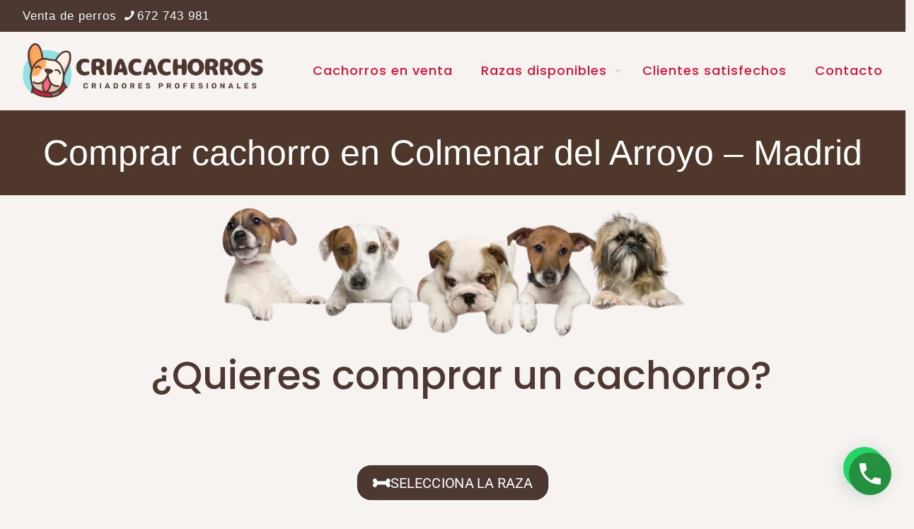

--- FILE ---
content_type: text/html; charset=UTF-8
request_url: https://criacachorros.com/comprar-cachorro-colmenar-del-arroyo-madrid/
body_size: 221355
content:
<!DOCTYPE html>
<html lang="es" class="no-js " itemscope itemtype="https://schema.org/WebPage" >

<head><style>img.lazy{min-height:1px}</style><link href="https://criacachorros.com/wp-content/plugins/w3-total-cache/pub/js/lazyload.min.js" as="script">
	
	
	<!-- Google Tag Manager -->
<script>(function(w,d,s,l,i){w[l]=w[l]||[];w[l].push({'gtm.start':
new Date().getTime(),event:'gtm.js'});var f=d.getElementsByTagName(s)[0],
j=d.createElement(s),dl=l!='dataLayer'?'&l='+l:'';j.async=true;j.src=
'https://www.googletagmanager.com/gtm.js?id='+i+dl;f.parentNode.insertBefore(j,f);
})(window,document,'script','dataLayer','GTM-TQB9QMZ');</script>
<!-- End Google Tag Manager -->
	
	

<meta charset="UTF-8" />
<meta name='robots' content='index, follow, max-image-preview:large, max-snippet:-1, max-video-preview:-1' />
<!-- Google tag (gtag.js) -->
<script async src="https://www.googletagmanager.com/gtag/js?id=G-ZSK6WJTX3D"></script>
<script>
  window.dataLayer = window.dataLayer || [];
  function gtag(){dataLayer.push(arguments);}
  gtag('js', new Date());

  gtag('config', 'G-ZSK6WJTX3D');
</script><meta name="format-detection" content="telephone=no">
<meta name="viewport" content="width=device-width, initial-scale=1, maximum-scale=1" />
<link rel="shortcut icon" href="/wp-content/uploads/2023/09/favicon.png" type="image/x-icon" />
<link rel="apple-touch-icon" href="/wp-content/uploads/2023/09/favicon.png" />
<meta name="theme-color" content="#ffffff" media="(prefers-color-scheme: light)">
<meta name="theme-color" content="#ffffff" media="(prefers-color-scheme: dark)">

	<!-- This site is optimized with the Yoast SEO plugin v26.3 - https://yoast.com/wordpress/plugins/seo/ -->
	<title>✅ Comprar cachorro en Colmenar del Arroyo - Madrid</title>
	<meta name="description" content="Comprar cachorro en Colmenar del Arroyo - Madrid. Somos una tienda de venta de perros con todas las garantías de calidad, pedigree y salud de nuestros perros." />
	<link rel="canonical" href="https://criacachorros.com/comprar-cachorro-colmenar-del-arroyo-madrid/" />
	<meta property="og:locale" content="es_ES" />
	<meta property="og:type" content="article" />
	<meta property="og:title" content="✅ Comprar cachorro en Colmenar del Arroyo - Madrid" />
	<meta property="og:description" content="Comprar cachorro en Colmenar del Arroyo - Madrid. Somos una tienda de venta de perros con todas las garantías de calidad, pedigree y salud de nuestros perros." />
	<meta property="og:url" content="https://criacachorros.com/comprar-cachorro-colmenar-del-arroyo-madrid/" />
	<meta property="og:site_name" content="Venta de perros" />
	<meta name="twitter:card" content="summary_large_image" />
	<meta name="twitter:label1" content="Tiempo de lectura" />
	<meta name="twitter:data1" content="1 minuto" />
	<script type="application/ld+json" class="yoast-schema-graph">{"@context":"https://schema.org","@graph":[{"@type":"WebPage","@id":"https://criacachorros.com/comprar-cachorro-colmenar-del-arroyo-madrid/","url":"https://criacachorros.com/comprar-cachorro-colmenar-del-arroyo-madrid/","name":"✅ Comprar cachorro en Colmenar del Arroyo - Madrid","isPartOf":{"@id":"https://criacachorros.com/#website"},"datePublished":"2021-10-26T09:13:40+00:00","description":"Comprar cachorro en Colmenar del Arroyo - Madrid. Somos una tienda de venta de perros con todas las garantías de calidad, pedigree y salud de nuestros perros.","breadcrumb":{"@id":"https://criacachorros.com/comprar-cachorro-colmenar-del-arroyo-madrid/#breadcrumb"},"inLanguage":"es","potentialAction":[{"@type":"ReadAction","target":["https://criacachorros.com/comprar-cachorro-colmenar-del-arroyo-madrid/"]}]},{"@type":"BreadcrumbList","@id":"https://criacachorros.com/comprar-cachorro-colmenar-del-arroyo-madrid/#breadcrumb","itemListElement":[{"@type":"ListItem","position":1,"name":"Portada","item":"https://criacachorros.com/"},{"@type":"ListItem","position":2,"name":"Comprar cachorro en Colmenar del Arroyo &#8211; Madrid"}]},{"@type":"WebSite","@id":"https://criacachorros.com/#website","url":"https://criacachorros.com/","name":"Criadero de perros","description":"Comprar perro","publisher":{"@id":"https://criacachorros.com/#organization"},"potentialAction":[{"@type":"SearchAction","target":{"@type":"EntryPoint","urlTemplate":"https://criacachorros.com/?s={search_term_string}"},"query-input":{"@type":"PropertyValueSpecification","valueRequired":true,"valueName":"search_term_string"}}],"inLanguage":"es"},{"@type":"Organization","@id":"https://criacachorros.com/#organization","name":"Criacachorros","url":"https://criacachorros.com/","logo":{"@type":"ImageObject","inLanguage":"es","@id":"https://criacachorros.com/#/schema/logo/image/","url":"https://criacachorros.com/wp-content/uploads/2024/10/logo-stiky.png","contentUrl":"https://criacachorros.com/wp-content/uploads/2024/10/logo-stiky.png","width":468,"height":110,"caption":"Criacachorros"},"image":{"@id":"https://criacachorros.com/#/schema/logo/image/"}}]}</script>
	<!-- / Yoast SEO plugin. -->


<link rel='dns-prefetch' href='//use.fontawesome.com' />
<link rel="alternate" type="application/rss+xml" title="Venta de perros &raquo; Feed" href="https://criacachorros.com/feed/" />
<link rel="alternate" type="application/rss+xml" title="Venta de perros &raquo; Feed de los comentarios" href="https://criacachorros.com/comments/feed/" />
<link rel="alternate" title="oEmbed (JSON)" type="application/json+oembed" href="https://criacachorros.com/wp-json/oembed/1.0/embed?url=https%3A%2F%2Fcriacachorros.com%2Fcomprar-cachorro-colmenar-del-arroyo-madrid%2F" />
<link rel="alternate" title="oEmbed (XML)" type="text/xml+oembed" href="https://criacachorros.com/wp-json/oembed/1.0/embed?url=https%3A%2F%2Fcriacachorros.com%2Fcomprar-cachorro-colmenar-del-arroyo-madrid%2F&#038;format=xml" />
<style id='wp-img-auto-sizes-contain-inline-css' type='text/css'>
img:is([sizes=auto i],[sizes^="auto," i]){contain-intrinsic-size:3000px 1500px}
/*# sourceURL=wp-img-auto-sizes-contain-inline-css */
</style>
<link rel='stylesheet' id='argpd-cookies-eu-banner-css' href='https://criacachorros.com/wp-content/plugins/adapta-rgpd/assets/css/cookies-banner-modern-light.css?ver=1.3.9' type='text/css' media='all' />
<style id='font-awesome-svg-styles-default-inline-css' type='text/css'>
.svg-inline--fa {
  display: inline-block;
  height: 1em;
  overflow: visible;
  vertical-align: -.125em;
}
/*# sourceURL=font-awesome-svg-styles-default-inline-css */
</style>
<link rel='stylesheet' id='font-awesome-svg-styles-css' href='https://criacachorros.com/wp-content/uploads/font-awesome/v5.15.4/css/svg-with-js.css' type='text/css' media='all' />
<style id='font-awesome-svg-styles-inline-css' type='text/css'>
   .wp-block-font-awesome-icon svg::before,
   .wp-rich-text-font-awesome-icon svg::before {content: unset;}
/*# sourceURL=font-awesome-svg-styles-inline-css */
</style>
<link rel='stylesheet' id='contact-form-7-css' href='https://criacachorros.com/wp-content/plugins/contact-form-7/includes/css/styles.css?ver=6.1.3' type='text/css' media='all' />
<link rel='stylesheet' id='woocommerce-layout-css' href='https://criacachorros.com/wp-content/plugins/woocommerce/assets/css/woocommerce-layout.css?ver=10.3.7' type='text/css' media='all' />
<link rel='stylesheet' id='woocommerce-smallscreen-css' href='https://criacachorros.com/wp-content/plugins/woocommerce/assets/css/woocommerce-smallscreen.css?ver=10.3.7' type='text/css' media='only screen and (max-width: 768px)' />
<link rel='stylesheet' id='woocommerce-general-css' href='https://criacachorros.com/wp-content/plugins/woocommerce/assets/css/woocommerce.css?ver=10.3.7' type='text/css' media='all' />
<style id='woocommerce-inline-inline-css' type='text/css'>
.woocommerce form .form-row .required { visibility: visible; }
/*# sourceURL=woocommerce-inline-inline-css */
</style>
<link rel='stylesheet' id='brands-styles-css' href='https://criacachorros.com/wp-content/plugins/woocommerce/assets/css/brands.css?ver=10.3.7' type='text/css' media='all' />
<link rel='stylesheet' id='mfn-be-css' href='https://criacachorros.com/wp-content/themes/betheme/css/be.min.css?ver=28.0' type='text/css' media='all' />
<link rel='stylesheet' id='mfn-responsive-css' href='https://criacachorros.com/wp-content/themes/betheme/css/responsive.min.css?ver=28.0' type='text/css' media='all' />
<link rel='stylesheet' id='mfn-local-fonts-css' href='https://criacachorros.com/wp-content/uploads/betheme/fonts/mfn-local-fonts.css?ver=1' type='text/css' media='all' />
<link rel='stylesheet' id='mfn-woo-css' href='https://criacachorros.com/wp-content/themes/betheme/css/woocommerce.min.css?ver=28.0' type='text/css' media='all' />
<link rel='stylesheet' id='font-awesome-official-css' href='https://use.fontawesome.com/releases/v5.15.4/css/all.css' type='text/css' media='all' integrity="sha384-DyZ88mC6Up2uqS4h/KRgHuoeGwBcD4Ng9SiP4dIRy0EXTlnuz47vAwmeGwVChigm" crossorigin="anonymous" />
<style id='mfn-dynamic-inline-css' type='text/css'>
@font-face{font-family:"bubbleboddyneue";src:url("/wp-content/uploads/2021/08/bubbleboddyneue-regular-trial.woff") format("woff"),url("/wp-content/uploads/2021/08/bubbleboddyneue-regular-trial.ttf") format("truetype");font-weight:normal;font-style:normal;font-display:swap}@font-face{font-family:"BubbleboddyNeuethin";src:url("/wp-content/uploads/2021/08/BubbleboddyNeue-Thin-Trial.woff") format("woff"),url("/wp-content/uploads/2021/08/BubbleboddyNeue-Thin-Trial.ttf") format("truetype");font-weight:normal;font-style:normal;font-display:swap}
html{background-color:#f6f3f0}#Wrapper,#Content,.mfn-popup .mfn-popup-content,.mfn-off-canvas-sidebar .mfn-off-canvas-content-wrapper,.mfn-cart-holder,.mfn-header-login,#Top_bar .search_wrapper,#Top_bar .top_bar_right .mfn-live-search-box,.column_livesearch .mfn-live-search-wrapper,.column_livesearch .mfn-live-search-box{background-color:#f6f3f0}.layout-boxed.mfn-bebuilder-header.mfn-ui #Wrapper .mfn-only-sample-content{background-color:#f6f3f0}body:not(.template-slider) #Header{min-height:0px}body.header-below:not(.template-slider) #Header{padding-top:0px}#Footer .widgets_wrapper{padding:20px 0}.has-search-overlay.search-overlay-opened #search-overlay{background-color:rgba(0,0,0,0.6)}.elementor-page.elementor-default #Content .the_content .section_wrapper{max-width:100%}.elementor-page.elementor-default #Content .section.the_content{width:100%}.elementor-page.elementor-default #Content .section_wrapper .the_content_wrapper{margin-left:0;margin-right:0;width:100%}body,span.date_label,.timeline_items li h3 span,input[type="date"],input[type="text"],input[type="password"],input[type="tel"],input[type="email"],input[type="url"],textarea,select,.offer_li .title h3,.mfn-menu-item-megamenu{font-family:"Arial"}.lead,.big{font-family:"Arial"}#menu > ul > li > a,#overlay-menu ul li a{font-family:"Poppins"}#Subheader .title{font-family:"Arial"}h1,h2,h3,h4,.text-logo #logo{font-family:"Poppins"}h5,h6{font-family:"Poppins"}blockquote{font-family:"Arial"}.chart_box .chart .num,.counter .desc_wrapper .number-wrapper,.how_it_works .image .number,.pricing-box .plan-header .price,.quick_fact .number-wrapper,.woocommerce .product div.entry-summary .price{font-family:"Arial"}body,.mfn-menu-item-megamenu{font-size:17px;line-height:28px;font-weight:400;letter-spacing:1px}.lead,.big{font-size:19px;line-height:30px;font-weight:400;letter-spacing:1px}#menu > ul > li > a,#overlay-menu ul li a{font-size:18px;font-weight:500;letter-spacing:1px}#overlay-menu ul li a{line-height:27px}#Subheader .title{font-size:50px;line-height:60px;font-weight:400;letter-spacing:0px}h1,.text-logo #logo{font-size:55px;line-height:65px;font-weight:500;letter-spacing:0px}h2{font-size:40px;line-height:50px;font-weight:500;letter-spacing:0px}h3,.woocommerce ul.products li.product h3,.woocommerce #customer_login h2{font-size:30px;line-height:40px;font-weight:400;letter-spacing:0px}h4,.woocommerce .woocommerce-order-details__title,.woocommerce .wc-bacs-bank-details-heading,.woocommerce .woocommerce-customer-details h2{font-size:20px;line-height:30px;font-weight:400;letter-spacing:0px}h5{font-size:18px;line-height:30px;font-weight:400;letter-spacing:0px}h6{font-size:15px;line-height:26px;font-weight:700;letter-spacing:0px}#Intro .intro-title{font-size:70px;line-height:70px;font-weight:400;letter-spacing:0px}@media only screen and (min-width:768px) and (max-width:959px){body,.mfn-menu-item-megamenu{font-size:14px;line-height:24px;font-weight:400;letter-spacing:1px}.lead,.big{font-size:16px;line-height:26px;font-weight:400;letter-spacing:1px}#menu > ul > li > a,#overlay-menu ul li a{font-size:15px;font-weight:500;letter-spacing:1px}#overlay-menu ul li a{line-height:22.5px}#Subheader .title{font-size:43px;line-height:51px;font-weight:400;letter-spacing:0px}h1,.text-logo #logo{font-size:47px;line-height:55px;font-weight:500;letter-spacing:0px}h2{font-size:34px;line-height:43px;font-weight:500;letter-spacing:0px}h3,.woocommerce ul.products li.product h3,.woocommerce #customer_login h2{font-size:26px;line-height:34px;font-weight:400;letter-spacing:0px}h4,.woocommerce .woocommerce-order-details__title,.woocommerce .wc-bacs-bank-details-heading,.woocommerce .woocommerce-customer-details h2{font-size:17px;line-height:26px;font-weight:400;letter-spacing:0px}h5{font-size:15px;line-height:26px;font-weight:400;letter-spacing:0px}h6{font-size:13px;line-height:22px;font-weight:700;letter-spacing:0px}#Intro .intro-title{font-size:60px;line-height:60px;font-weight:400;letter-spacing:0px}blockquote{font-size:15px}.chart_box .chart .num{font-size:45px;line-height:45px}.counter .desc_wrapper .number-wrapper{font-size:45px;line-height:45px}.counter .desc_wrapper .title{font-size:14px;line-height:18px}.faq .question .title{font-size:14px}.fancy_heading .title{font-size:38px;line-height:38px}.offer .offer_li .desc_wrapper .title h3{font-size:32px;line-height:32px}.offer_thumb_ul li.offer_thumb_li .desc_wrapper .title h3{font-size:32px;line-height:32px}.pricing-box .plan-header h2{font-size:27px;line-height:27px}.pricing-box .plan-header .price > span{font-size:40px;line-height:40px}.pricing-box .plan-header .price sup.currency{font-size:18px;line-height:18px}.pricing-box .plan-header .price sup.period{font-size:14px;line-height:14px}.quick_fact .number-wrapper{font-size:80px;line-height:80px}.trailer_box .desc h2{font-size:27px;line-height:27px}.widget > h3{font-size:17px;line-height:20px}}@media only screen and (min-width:480px) and (max-width:767px){body,.mfn-menu-item-megamenu{font-size:13px;line-height:21px;font-weight:400;letter-spacing:1px}.lead,.big{font-size:14px;line-height:23px;font-weight:400;letter-spacing:1px}#menu > ul > li > a,#overlay-menu ul li a{font-size:14px;font-weight:500;letter-spacing:1px}#overlay-menu ul li a{line-height:21px}#Subheader .title{font-size:38px;line-height:45px;font-weight:400;letter-spacing:0px}h1,.text-logo #logo{font-size:41px;line-height:49px;font-weight:500;letter-spacing:0px}h2{font-size:30px;line-height:38px;font-weight:500;letter-spacing:0px}h3,.woocommerce ul.products li.product h3,.woocommerce #customer_login h2{font-size:23px;line-height:30px;font-weight:400;letter-spacing:0px}h4,.woocommerce .woocommerce-order-details__title,.woocommerce .wc-bacs-bank-details-heading,.woocommerce .woocommerce-customer-details h2{font-size:15px;line-height:23px;font-weight:400;letter-spacing:0px}h5{font-size:14px;line-height:23px;font-weight:400;letter-spacing:0px}h6{font-size:13px;line-height:20px;font-weight:700;letter-spacing:0px}#Intro .intro-title{font-size:53px;line-height:53px;font-weight:400;letter-spacing:0px}blockquote{font-size:14px}.chart_box .chart .num{font-size:40px;line-height:40px}.counter .desc_wrapper .number-wrapper{font-size:40px;line-height:40px}.counter .desc_wrapper .title{font-size:13px;line-height:16px}.faq .question .title{font-size:13px}.fancy_heading .title{font-size:34px;line-height:34px}.offer .offer_li .desc_wrapper .title h3{font-size:28px;line-height:28px}.offer_thumb_ul li.offer_thumb_li .desc_wrapper .title h3{font-size:28px;line-height:28px}.pricing-box .plan-header h2{font-size:24px;line-height:24px}.pricing-box .plan-header .price > span{font-size:34px;line-height:34px}.pricing-box .plan-header .price sup.currency{font-size:16px;line-height:16px}.pricing-box .plan-header .price sup.period{font-size:13px;line-height:13px}.quick_fact .number-wrapper{font-size:70px;line-height:70px}.trailer_box .desc h2{font-size:24px;line-height:24px}.widget > h3{font-size:16px;line-height:19px}}@media only screen and (max-width:479px){body,.mfn-menu-item-megamenu{font-size:13px;line-height:19px;font-weight:400;letter-spacing:1px}.lead,.big{font-size:13px;line-height:19px;font-weight:400;letter-spacing:1px}#menu > ul > li > a,#overlay-menu ul li a{font-size:13px;font-weight:500;letter-spacing:1px}#overlay-menu ul li a{line-height:19.5px}#Subheader .title{font-size:30px;line-height:36px;font-weight:400;letter-spacing:0px}h1,.text-logo #logo{font-size:33px;line-height:39px;font-weight:500;letter-spacing:0px}h2{font-size:24px;line-height:30px;font-weight:500;letter-spacing:0px}h3,.woocommerce ul.products li.product h3,.woocommerce #customer_login h2{font-size:18px;line-height:24px;font-weight:400;letter-spacing:0px}h4,.woocommerce .woocommerce-order-details__title,.woocommerce .wc-bacs-bank-details-heading,.woocommerce .woocommerce-customer-details h2{font-size:13px;line-height:19px;font-weight:400;letter-spacing:0px}h5{font-size:13px;line-height:19px;font-weight:400;letter-spacing:0px}h6{font-size:13px;line-height:19px;font-weight:700;letter-spacing:0px}#Intro .intro-title{font-size:42px;line-height:42px;font-weight:400;letter-spacing:0px}blockquote{font-size:13px}.chart_box .chart .num{font-size:35px;line-height:35px}.counter .desc_wrapper .number-wrapper{font-size:35px;line-height:35px}.counter .desc_wrapper .title{font-size:13px;line-height:26px}.faq .question .title{font-size:13px}.fancy_heading .title{font-size:30px;line-height:30px}.offer .offer_li .desc_wrapper .title h3{font-size:26px;line-height:26px}.offer_thumb_ul li.offer_thumb_li .desc_wrapper .title h3{font-size:26px;line-height:26px}.pricing-box .plan-header h2{font-size:21px;line-height:21px}.pricing-box .plan-header .price > span{font-size:32px;line-height:32px}.pricing-box .plan-header .price sup.currency{font-size:14px;line-height:14px}.pricing-box .plan-header .price sup.period{font-size:13px;line-height:13px}.quick_fact .number-wrapper{font-size:60px;line-height:60px}.trailer_box .desc h2{font-size:21px;line-height:21px}.widget > h3{font-size:15px;line-height:18px}}.with_aside .sidebar.columns{width:23%}.with_aside .sections_group{width:77%}.aside_both .sidebar.columns{width:18%}.aside_both .sidebar.sidebar-1{margin-left:-82%}.aside_both .sections_group{width:64%;margin-left:18%}@media only screen and (min-width:1240px){#Wrapper,.with_aside .content_wrapper{max-width:1340px}body.layout-boxed.mfn-header-scrolled .mfn-header-tmpl.mfn-sticky-layout-width{max-width:1340px;left:0;right:0;margin-left:auto;margin-right:auto}body.layout-boxed:not(.mfn-header-scrolled) .mfn-header-tmpl.mfn-header-layout-width,body.layout-boxed .mfn-header-tmpl.mfn-header-layout-width:not(.mfn-hasSticky){max-width:1340px;left:0;right:0;margin-left:auto;margin-right:auto}body.layout-boxed.mfn-bebuilder-header.mfn-ui .mfn-only-sample-content{max-width:1340px;margin-left:auto;margin-right:auto}.section_wrapper,.container{max-width:1320px}.layout-boxed.header-boxed #Top_bar.is-sticky{max-width:1340px}}@media only screen and (max-width:767px){#Wrapper{max-width:calc(100% - 67px)}.content_wrapper .section_wrapper,.container,.four.columns .widget-area{max-width:550px !important;padding-left:33px;padding-right:33px}}body{--mfn-button-font-family:"Roboto";--mfn-button-font-size:18px;--mfn-button-font-weight:400;--mfn-button-font-style:inherit;--mfn-button-letter-spacing:0px;--mfn-button-padding:12px 20px 12px 20px;--mfn-button-border-width:2px 2px 2px 2px;--mfn-button-border-radius:20px 20px 20px 20px;--mfn-button-gap:10px;--mfn-button-transition:0.2s;--mfn-button-color:#ffffff;--mfn-button-color-hover:#ffffff;--mfn-button-bg:#4c3731;--mfn-button-bg-hover:#4c3731;--mfn-button-border-color:#ffffff;--mfn-button-border-color-hover:#ffffff;--mfn-button-icon-color:#ffffff;--mfn-button-icon-color-hover:#ffffff;--mfn-button-box-shadow:unset;--mfn-button-theme-color:#ffffff;--mfn-button-theme-color-hover:#ffffff;--mfn-button-theme-bg:#4c3731;--mfn-button-theme-bg-hover:#4c3731;--mfn-button-theme-border-color:transparent;--mfn-button-theme-border-color-hover:transparent;--mfn-button-theme-icon-color:#ffffff;--mfn-button-theme-icon-color-hover:#ffffff;--mfn-button-theme-box-shadow:unset;--mfn-button-shop-color:#ffffff;--mfn-button-shop-color-hover:#ffffff;--mfn-button-shop-bg:#4c3731;--mfn-button-shop-bg-hover:#4c3731;--mfn-button-shop-border-color:transparent;--mfn-button-shop-border-color-hover:transparent;--mfn-button-shop-icon-color:#626262;--mfn-button-shop-icon-color-hover:#626262;--mfn-button-shop-box-shadow:unset;--mfn-button-action-color:#ffffff;--mfn-button-action-color-hover:#ffffff;--mfn-button-action-bg:#4c3731;--mfn-button-action-bg-hover:#4c3731;--mfn-button-action-border-color:transparent;--mfn-button-action-border-color-hover:transparent;--mfn-button-action-icon-color:#626262;--mfn-button-action-icon-color-hover:#626262;--mfn-button-action-box-shadow:unset}@media only screen and (max-width:959px){body{}}@media only screen and (max-width:768px){body{}}.mfn-cookies{--mfn-gdpr2-container-text-color:#626262;--mfn-gdpr2-container-strong-color:#07070a;--mfn-gdpr2-container-bg:#ffffff;--mfn-gdpr2-container-overlay:rgba(25,37,48,0.6);--mfn-gdpr2-details-box-bg:#fbfbfb;--mfn-gdpr2-details-switch-bg:#00032a;--mfn-gdpr2-details-switch-bg-active:#5acb65;--mfn-gdpr2-tabs-text-color:#07070a;--mfn-gdpr2-tabs-text-color-active:#0089f7;--mfn-gdpr2-tabs-border:rgba(8,8,14,0.1);--mfn-gdpr2-buttons-box-bg:#fbfbfb}#Top_bar #logo,.header-fixed #Top_bar #logo,.header-plain #Top_bar #logo,.header-transparent #Top_bar #logo{height:80px;line-height:80px;padding:15px 0}.logo-overflow #Top_bar:not(.is-sticky) .logo{height:110px}#Top_bar .menu > li > a{padding:25px 0}.menu-highlight:not(.header-creative) #Top_bar .menu > li > a{margin:30px 0}.header-plain:not(.menu-highlight) #Top_bar .menu > li > a span:not(.description){line-height:110px}.header-fixed #Top_bar .menu > li > a{padding:40px 0}@media only screen and (max-width:767px){.mobile-header-mini #Top_bar #logo{height:50px!important;line-height:50px!important;margin:5px 0}}#Top_bar #logo img.svg{width:100px}.image_frame,.wp-caption{border-width:0px}.alert{border-radius:0px}#Top_bar .top_bar_right .top-bar-right-input input{width:200px}.mfn-live-search-box .mfn-live-search-list{max-height:300px}input[type="date"],input[type="email"],input[type="number"],input[type="password"],input[type="search"],input[type="tel"],input[type="text"],input[type="url"],select,textarea,.woocommerce .quantity input.qty{border-width:2px;box-shadow:unset;resize:none}.select2-container--default .select2-selection--single,.select2-dropdown,.select2-container--default.select2-container--open .select2-selection--single{border-width:2px}input[type="date"],input[type="email"],input[type="number"],input[type="password"],input[type="search"],input[type="tel"],input[type="text"],input[type="url"],select,textarea,.woocommerce .quantity input.qty{border-radius:20px}.select2-container--default .select2-selection--single,.select2-dropdown,.select2-container--default.select2-container--open .select2-selection--single{border-radius:20px}#Side_slide{right:-250px;width:250px}#Side_slide.left{left:-250px}.blog-teaser li .desc-wrapper .desc{background-position-y:-1px}.mfn-free-delivery-info{--mfn-free-delivery-bar:#4c3731;--mfn-free-delivery-bg:rgba(0,0,0,0.1);--mfn-free-delivery-achieved:#4c3731}#back_to_top i{color:#ffffff}@media only screen and ( max-width:767px ){}@media only screen and (min-width:1240px){body:not(.header-simple) #Top_bar #menu{display:block!important}.tr-menu #Top_bar #menu{background:none!important}#Top_bar .menu > li > ul.mfn-megamenu > li{float:left}#Top_bar .menu > li > ul.mfn-megamenu > li.mfn-megamenu-cols-1{width:100%}#Top_bar .menu > li > ul.mfn-megamenu > li.mfn-megamenu-cols-2{width:50%}#Top_bar .menu > li > ul.mfn-megamenu > li.mfn-megamenu-cols-3{width:33.33%}#Top_bar .menu > li > ul.mfn-megamenu > li.mfn-megamenu-cols-4{width:25%}#Top_bar .menu > li > ul.mfn-megamenu > li.mfn-megamenu-cols-5{width:20%}#Top_bar .menu > li > ul.mfn-megamenu > li.mfn-megamenu-cols-6{width:16.66%}#Top_bar .menu > li > ul.mfn-megamenu > li > ul{display:block!important;position:inherit;left:auto;top:auto;border-width:0 1px 0 0}#Top_bar .menu > li > ul.mfn-megamenu > li:last-child > ul{border:0}#Top_bar .menu > li > ul.mfn-megamenu > li > ul li{width:auto}#Top_bar .menu > li > ul.mfn-megamenu a.mfn-megamenu-title{text-transform:uppercase;font-weight:400;background:none}#Top_bar .menu > li > ul.mfn-megamenu a .menu-arrow{display:none}.menuo-right #Top_bar .menu > li > ul.mfn-megamenu{left:0;width:98%!important;margin:0 1%;padding:20px 0}.menuo-right #Top_bar .menu > li > ul.mfn-megamenu-bg{box-sizing:border-box}#Top_bar .menu > li > ul.mfn-megamenu-bg{padding:20px 166px 20px 20px;background-repeat:no-repeat;background-position:right bottom}.rtl #Top_bar .menu > li > ul.mfn-megamenu-bg{padding-left:166px;padding-right:20px;background-position:left bottom}#Top_bar .menu > li > ul.mfn-megamenu-bg > li{background:none}#Top_bar .menu > li > ul.mfn-megamenu-bg > li a{border:none}#Top_bar .menu > li > ul.mfn-megamenu-bg > li > ul{background:none!important;-webkit-box-shadow:0 0 0 0;-moz-box-shadow:0 0 0 0;box-shadow:0 0 0 0}.mm-vertical #Top_bar .container{position:relative}.mm-vertical #Top_bar .top_bar_left{position:static}.mm-vertical #Top_bar .menu > li ul{box-shadow:0 0 0 0 transparent!important;background-image:none}.mm-vertical #Top_bar .menu > li > ul.mfn-megamenu{padding:20px 0}.mm-vertical.header-plain #Top_bar .menu > li > ul.mfn-megamenu{width:100%!important;margin:0}.mm-vertical #Top_bar .menu > li > ul.mfn-megamenu > li{display:table-cell;float:none!important;width:10%;padding:0 15px;border-right:1px solid rgba(0,0,0,0.05)}.mm-vertical #Top_bar .menu > li > ul.mfn-megamenu > li:last-child{border-right-width:0}.mm-vertical #Top_bar .menu > li > ul.mfn-megamenu > li.hide-border{border-right-width:0}.mm-vertical #Top_bar .menu > li > ul.mfn-megamenu > li a{border-bottom-width:0;padding:9px 15px;line-height:120%}.mm-vertical #Top_bar .menu > li > ul.mfn-megamenu a.mfn-megamenu-title{font-weight:700}.rtl .mm-vertical #Top_bar .menu > li > ul.mfn-megamenu > li:first-child{border-right-width:0}.rtl .mm-vertical #Top_bar .menu > li > ul.mfn-megamenu > li:last-child{border-right-width:1px}body.header-shop #Top_bar #menu{display:flex!important;background-color:transparent}.header-shop #Top_bar.is-sticky .top_bar_row_second{display:none}.header-plain:not(.menuo-right) #Header .top_bar_left{width:auto!important}.header-stack.header-center #Top_bar #menu{display:inline-block!important}.header-simple #Top_bar #menu{display:none;height:auto;width:300px;bottom:auto;top:100%;right:1px;position:absolute;margin:0}.header-simple #Header a.responsive-menu-toggle{display:block;right:10px}.header-simple #Top_bar #menu > ul{width:100%;float:left}.header-simple #Top_bar #menu ul li{width:100%;padding-bottom:0;border-right:0;position:relative}.header-simple #Top_bar #menu ul li a{padding:0 20px;margin:0;display:block;height:auto;line-height:normal;border:none}.header-simple #Top_bar #menu ul li a:not(.menu-toggle):after{display:none}.header-simple #Top_bar #menu ul li a span{border:none;line-height:44px;display:inline;padding:0}.header-simple #Top_bar #menu ul li.submenu .menu-toggle{display:block;position:absolute;right:0;top:0;width:44px;height:44px;line-height:44px;font-size:30px;font-weight:300;text-align:center;cursor:pointer;color:#444;opacity:0.33;transform:unset}.header-simple #Top_bar #menu ul li.submenu .menu-toggle:after{content:"+";position:static}.header-simple #Top_bar #menu ul li.hover > .menu-toggle:after{content:"-"}.header-simple #Top_bar #menu ul li.hover a{border-bottom:0}.header-simple #Top_bar #menu ul.mfn-megamenu li .menu-toggle{display:none}.header-simple #Top_bar #menu ul li ul{position:relative!important;left:0!important;top:0;padding:0;margin:0!important;width:auto!important;background-image:none}.header-simple #Top_bar #menu ul li ul li{width:100%!important;display:block;padding:0}.header-simple #Top_bar #menu ul li ul li a{padding:0 20px 0 30px}.header-simple #Top_bar #menu ul li ul li a .menu-arrow{display:none}.header-simple #Top_bar #menu ul li ul li a span{padding:0}.header-simple #Top_bar #menu ul li ul li a span:after{display:none!important}.header-simple #Top_bar .menu > li > ul.mfn-megamenu a.mfn-megamenu-title{text-transform:uppercase;font-weight:400}.header-simple #Top_bar .menu > li > ul.mfn-megamenu > li > ul{display:block!important;position:inherit;left:auto;top:auto}.header-simple #Top_bar #menu ul li ul li ul{border-left:0!important;padding:0;top:0}.header-simple #Top_bar #menu ul li ul li ul li a{padding:0 20px 0 40px}.rtl.header-simple #Top_bar #menu{left:1px;right:auto}.rtl.header-simple #Top_bar a.responsive-menu-toggle{left:10px;right:auto}.rtl.header-simple #Top_bar #menu ul li.submenu .menu-toggle{left:0;right:auto}.rtl.header-simple #Top_bar #menu ul li ul{left:auto!important;right:0!important}.rtl.header-simple #Top_bar #menu ul li ul li a{padding:0 30px 0 20px}.rtl.header-simple #Top_bar #menu ul li ul li ul li a{padding:0 40px 0 20px}.menu-highlight #Top_bar .menu > li{margin:0 2px}.menu-highlight:not(.header-creative) #Top_bar .menu > li > a{padding:0;-webkit-border-radius:5px;border-radius:5px}.menu-highlight #Top_bar .menu > li > a:after{display:none}.menu-highlight #Top_bar .menu > li > a span:not(.description){line-height:50px}.menu-highlight #Top_bar .menu > li > a span.description{display:none}.menu-highlight.header-stack #Top_bar .menu > li > a{margin:10px 0!important}.menu-highlight.header-stack #Top_bar .menu > li > a span:not(.description){line-height:40px}.menu-highlight.header-simple #Top_bar #menu ul li,.menu-highlight.header-creative #Top_bar #menu ul li{margin:0}.menu-highlight.header-simple #Top_bar #menu ul li > a,.menu-highlight.header-creative #Top_bar #menu ul li > a{-webkit-border-radius:0;border-radius:0}.menu-highlight:not(.header-fixed):not(.header-simple) #Top_bar.is-sticky .menu > li > a{margin:10px 0!important;padding:5px 0!important}.menu-highlight:not(.header-fixed):not(.header-simple) #Top_bar.is-sticky .menu > li > a span{line-height:30px!important}.header-modern.menu-highlight.menuo-right .menu_wrapper{margin-right:20px}.menu-line-below #Top_bar .menu > li > a:not(.menu-toggle):after{top:auto;bottom:-4px}.menu-line-below #Top_bar.is-sticky .menu > li > a:not(.menu-toggle):after{top:auto;bottom:-4px}.menu-line-below-80 #Top_bar:not(.is-sticky) .menu > li > a:not(.menu-toggle):after{height:4px;left:10%;top:50%;margin-top:20px;width:80%}.menu-line-below-80-1 #Top_bar:not(.is-sticky) .menu > li > a:not(.menu-toggle):after{height:1px;left:10%;top:50%;margin-top:20px;width:80%}.menu-link-color #Top_bar .menu > li > a:not(.menu-toggle):after{display:none!important}.menu-arrow-top #Top_bar .menu > li > a:after{background:none repeat scroll 0 0 rgba(0,0,0,0)!important;border-color:#ccc transparent transparent;border-style:solid;border-width:7px 7px 0;display:block;height:0;left:50%;margin-left:-7px;top:0!important;width:0}.menu-arrow-top #Top_bar.is-sticky .menu > li > a:after{top:0!important}.menu-arrow-bottom #Top_bar .menu > li > a:after{background:none!important;border-color:transparent transparent #ccc;border-style:solid;border-width:0 7px 7px;display:block;height:0;left:50%;margin-left:-7px;top:auto;bottom:0;width:0}.menu-arrow-bottom #Top_bar.is-sticky .menu > li > a:after{top:auto;bottom:0}.menuo-no-borders #Top_bar .menu > li > a span{border-width:0!important}.menuo-no-borders #Header_creative #Top_bar .menu > li > a span{border-bottom-width:0}.menuo-no-borders.header-plain #Top_bar a#header_cart,.menuo-no-borders.header-plain #Top_bar a#search_button,.menuo-no-borders.header-plain #Top_bar .wpml-languages,.menuo-no-borders.header-plain #Top_bar a.action_button{border-width:0}.menuo-right #Top_bar .menu_wrapper{float:right}.menuo-right.header-stack:not(.header-center) #Top_bar .menu_wrapper{margin-right:150px}body.header-creative{padding-left:50px}body.header-creative.header-open{padding-left:250px}body.error404,body.under-construction,body.elementor-maintenance-mode,body.template-blank,body.under-construction.header-rtl.header-creative.header-open{padding-left:0!important;padding-right:0!important}.header-creative.footer-fixed #Footer,.header-creative.footer-sliding #Footer,.header-creative.footer-stick #Footer.is-sticky{box-sizing:border-box;padding-left:50px}.header-open.footer-fixed #Footer,.header-open.footer-sliding #Footer,.header-creative.footer-stick #Footer.is-sticky{padding-left:250px}.header-rtl.header-creative.footer-fixed #Footer,.header-rtl.header-creative.footer-sliding #Footer,.header-rtl.header-creative.footer-stick #Footer.is-sticky{padding-left:0;padding-right:50px}.header-rtl.header-open.footer-fixed #Footer,.header-rtl.header-open.footer-sliding #Footer,.header-rtl.header-creative.footer-stick #Footer.is-sticky{padding-right:250px}#Header_creative{background-color:#fff;position:fixed;width:250px;height:100%;left:-200px;top:0;z-index:9002;-webkit-box-shadow:2px 0 4px 2px rgba(0,0,0,.15);box-shadow:2px 0 4px 2px rgba(0,0,0,.15)}#Header_creative .container{width:100%}#Header_creative .creative-wrapper{opacity:0;margin-right:50px}#Header_creative a.creative-menu-toggle{display:block;width:34px;height:34px;line-height:34px;font-size:22px;text-align:center;position:absolute;top:10px;right:8px;border-radius:3px}.admin-bar #Header_creative a.creative-menu-toggle{top:42px}#Header_creative #Top_bar{position:static;width:100%}#Header_creative #Top_bar .top_bar_left{width:100%!important;float:none}#Header_creative #Top_bar .logo{float:none;text-align:center;margin:15px 0}#Header_creative #Top_bar #menu{background-color:transparent}#Header_creative #Top_bar .menu_wrapper{float:none;margin:0 0 30px}#Header_creative #Top_bar .menu > li{width:100%;float:none;position:relative}#Header_creative #Top_bar .menu > li > a{padding:0;text-align:center}#Header_creative #Top_bar .menu > li > a:after{display:none}#Header_creative #Top_bar .menu > li > a span{border-right:0;border-bottom-width:1px;line-height:38px}#Header_creative #Top_bar .menu li ul{left:100%;right:auto;top:0;box-shadow:2px 2px 2px 0 rgba(0,0,0,0.03);-webkit-box-shadow:2px 2px 2px 0 rgba(0,0,0,0.03)}#Header_creative #Top_bar .menu > li > ul.mfn-megamenu{margin:0;width:700px!important}#Header_creative #Top_bar .menu > li > ul.mfn-megamenu > li > ul{left:0}#Header_creative #Top_bar .menu li ul li a{padding-top:9px;padding-bottom:8px}#Header_creative #Top_bar .menu li ul li ul{top:0}#Header_creative #Top_bar .menu > li > a span.description{display:block;font-size:13px;line-height:28px!important;clear:both}.menuo-arrows #Top_bar .menu > li.submenu > a > span:after{content:unset!important}#Header_creative #Top_bar .top_bar_right{width:100%!important;float:left;height:auto;margin-bottom:35px;text-align:center;padding:0 20px;top:0;-webkit-box-sizing:border-box;-moz-box-sizing:border-box;box-sizing:border-box}#Header_creative #Top_bar .top_bar_right:before{content:none}#Header_creative #Top_bar .top_bar_right .top_bar_right_wrapper{flex-wrap:wrap;justify-content:center}#Header_creative #Top_bar .top_bar_right .top-bar-right-icon,#Header_creative #Top_bar .top_bar_right .wpml-languages,#Header_creative #Top_bar .top_bar_right .top-bar-right-button,#Header_creative #Top_bar .top_bar_right .top-bar-right-input{min-height:30px;margin:5px}#Header_creative #Top_bar .search_wrapper{left:100%;top:auto}#Header_creative #Top_bar .banner_wrapper{display:block;text-align:center}#Header_creative #Top_bar .banner_wrapper img{max-width:100%;height:auto;display:inline-block}#Header_creative #Action_bar{display:none;position:absolute;bottom:0;top:auto;clear:both;padding:0 20px;box-sizing:border-box}#Header_creative #Action_bar .contact_details{width:100%;text-align:center;margin-bottom:20px}#Header_creative #Action_bar .contact_details li{padding:0}#Header_creative #Action_bar .social{float:none;text-align:center;padding:5px 0 15px}#Header_creative #Action_bar .social li{margin-bottom:2px}#Header_creative #Action_bar .social-menu{float:none;text-align:center}#Header_creative #Action_bar .social-menu li{border-color:rgba(0,0,0,.1)}#Header_creative .social li a{color:rgba(0,0,0,.5)}#Header_creative .social li a:hover{color:#000}#Header_creative .creative-social{position:absolute;bottom:10px;right:0;width:50px}#Header_creative .creative-social li{display:block;float:none;width:100%;text-align:center;margin-bottom:5px}.header-creative .fixed-nav.fixed-nav-prev{margin-left:50px}.header-creative.header-open .fixed-nav.fixed-nav-prev{margin-left:250px}.menuo-last #Header_creative #Top_bar .menu li.last ul{top:auto;bottom:0}.header-open #Header_creative{left:0}.header-open #Header_creative .creative-wrapper{opacity:1;margin:0!important}.header-open #Header_creative .creative-menu-toggle,.header-open #Header_creative .creative-social{display:none}.header-open #Header_creative #Action_bar{display:block}body.header-rtl.header-creative{padding-left:0;padding-right:50px}.header-rtl #Header_creative{left:auto;right:-200px}.header-rtl #Header_creative .creative-wrapper{margin-left:50px;margin-right:0}.header-rtl #Header_creative a.creative-menu-toggle{left:8px;right:auto}.header-rtl #Header_creative .creative-social{left:0;right:auto}.header-rtl #Footer #back_to_top.sticky{right:125px}.header-rtl #popup_contact{right:70px}.header-rtl #Header_creative #Top_bar .menu li ul{left:auto;right:100%}.header-rtl #Header_creative #Top_bar .search_wrapper{left:auto;right:100%}.header-rtl .fixed-nav.fixed-nav-prev{margin-left:0!important}.header-rtl .fixed-nav.fixed-nav-next{margin-right:50px}body.header-rtl.header-creative.header-open{padding-left:0;padding-right:250px!important}.header-rtl.header-open #Header_creative{left:auto;right:0}.header-rtl.header-open #Footer #back_to_top.sticky{right:325px}.header-rtl.header-open #popup_contact{right:270px}.header-rtl.header-open .fixed-nav.fixed-nav-next{margin-right:250px}#Header_creative.active{left:-1px}.header-rtl #Header_creative.active{left:auto;right:-1px}#Header_creative.active .creative-wrapper{opacity:1;margin:0}.header-creative .vc_row[data-vc-full-width]{padding-left:50px}.header-creative.header-open .vc_row[data-vc-full-width]{padding-left:250px}.header-open .vc_parallax .vc_parallax-inner{left:auto;width:calc(100% - 250px)}.header-open.header-rtl .vc_parallax .vc_parallax-inner{left:0;right:auto}#Header_creative.scroll{height:100%;overflow-y:auto}#Header_creative.scroll:not(.dropdown) .menu li ul{display:none!important}#Header_creative.scroll #Action_bar{position:static}#Header_creative.dropdown{outline:none}#Header_creative.dropdown #Top_bar .menu_wrapper{float:left;width:100%}#Header_creative.dropdown #Top_bar #menu ul li{position:relative;float:left}#Header_creative.dropdown #Top_bar #menu ul li a:not(.menu-toggle):after{display:none}#Header_creative.dropdown #Top_bar #menu ul li a span{line-height:38px;padding:0}#Header_creative.dropdown #Top_bar #menu ul li.submenu .menu-toggle{display:block;position:absolute;right:0;top:0;width:38px;height:38px;line-height:38px;font-size:26px;font-weight:300;text-align:center;cursor:pointer;color:#444;opacity:0.33;z-index:203}#Header_creative.dropdown #Top_bar #menu ul li.submenu .menu-toggle:after{content:"+";position:static}#Header_creative.dropdown #Top_bar #menu ul li.hover > .menu-toggle:after{content:"-"}#Header_creative.dropdown #Top_bar #menu ul.sub-menu li:not(:last-of-type) a{border-bottom:0}#Header_creative.dropdown #Top_bar #menu ul.mfn-megamenu li .menu-toggle{display:none}#Header_creative.dropdown #Top_bar #menu ul li ul{position:relative!important;left:0!important;top:0;padding:0;margin-left:0!important;width:auto!important;background-image:none}#Header_creative.dropdown #Top_bar #menu ul li ul li{width:100%!important}#Header_creative.dropdown #Top_bar #menu ul li ul li a{padding:0 10px;text-align:center}#Header_creative.dropdown #Top_bar #menu ul li ul li a .menu-arrow{display:none}#Header_creative.dropdown #Top_bar #menu ul li ul li a span{padding:0}#Header_creative.dropdown #Top_bar #menu ul li ul li a span:after{display:none!important}#Header_creative.dropdown #Top_bar .menu > li > ul.mfn-megamenu a.mfn-megamenu-title{text-transform:uppercase;font-weight:400}#Header_creative.dropdown #Top_bar .menu > li > ul.mfn-megamenu > li > ul{display:block!important;position:inherit;left:auto;top:auto}#Header_creative.dropdown #Top_bar #menu ul li ul li ul{border-left:0!important;padding:0;top:0}#Header_creative{transition:left .5s ease-in-out,right .5s ease-in-out}#Header_creative .creative-wrapper{transition:opacity .5s ease-in-out,margin 0s ease-in-out .5s}#Header_creative.active .creative-wrapper{transition:opacity .5s ease-in-out,margin 0s ease-in-out}}@media only screen and (min-width:768px){#Top_bar.is-sticky{position:fixed!important;width:100%;left:0;top:-60px;height:60px;z-index:701;background:#fff;opacity:.97;-webkit-box-shadow:0 2px 5px 0 rgba(0,0,0,0.1);-moz-box-shadow:0 2px 5px 0 rgba(0,0,0,0.1);box-shadow:0 2px 5px 0 rgba(0,0,0,0.1)}.layout-boxed.header-boxed #Top_bar.is-sticky{left:50%;-webkit-transform:translateX(-50%);transform:translateX(-50%)}#Top_bar.is-sticky .top_bar_left,#Top_bar.is-sticky .top_bar_right,#Top_bar.is-sticky .top_bar_right:before{background:none;box-shadow:unset}#Top_bar.is-sticky .logo{width:auto;margin:0 30px 0 20px;padding:0}#Top_bar.is-sticky #logo,#Top_bar.is-sticky .custom-logo-link{padding:5px 0!important;height:50px!important;line-height:50px!important}.logo-no-sticky-padding #Top_bar.is-sticky #logo{height:60px!important;line-height:60px!important}#Top_bar.is-sticky #logo img.logo-main{display:none}#Top_bar.is-sticky #logo img.logo-sticky{display:inline;max-height:35px}.logo-sticky-width-auto #Top_bar.is-sticky #logo img.logo-sticky{width:auto}#Top_bar.is-sticky .menu_wrapper{clear:none}#Top_bar.is-sticky .menu_wrapper .menu > li > a{padding:15px 0}#Top_bar.is-sticky .menu > li > a,#Top_bar.is-sticky .menu > li > a span{line-height:30px}#Top_bar.is-sticky .menu > li > a:after{top:auto;bottom:-4px}#Top_bar.is-sticky .menu > li > a span.description{display:none}#Top_bar.is-sticky .secondary_menu_wrapper,#Top_bar.is-sticky .banner_wrapper{display:none}.header-overlay #Top_bar.is-sticky{display:none}.sticky-dark #Top_bar.is-sticky,.sticky-dark #Top_bar.is-sticky #menu{background:rgba(0,0,0,.8)}.sticky-dark #Top_bar.is-sticky .menu > li:not(.current-menu-item) > a{color:#fff}.sticky-dark #Top_bar.is-sticky .top_bar_right .top-bar-right-icon{color:rgba(255,255,255,.9)}.sticky-dark #Top_bar.is-sticky .top_bar_right .top-bar-right-icon svg .path{stroke:rgba(255,255,255,.9)}.sticky-dark #Top_bar.is-sticky .wpml-languages a.active,.sticky-dark #Top_bar.is-sticky .wpml-languages ul.wpml-lang-dropdown{background:rgba(0,0,0,0.1);border-color:rgba(0,0,0,0.1)}.sticky-white #Top_bar.is-sticky,.sticky-white #Top_bar.is-sticky #menu{background:rgba(255,255,255,.8)}.sticky-white #Top_bar.is-sticky .menu > li:not(.current-menu-item) > a{color:#222}.sticky-white #Top_bar.is-sticky .top_bar_right .top-bar-right-icon{color:rgba(0,0,0,.8)}.sticky-white #Top_bar.is-sticky .top_bar_right .top-bar-right-icon svg .path{stroke:rgba(0,0,0,.8)}.sticky-white #Top_bar.is-sticky .wpml-languages a.active,.sticky-white #Top_bar.is-sticky .wpml-languages ul.wpml-lang-dropdown{background:rgba(255,255,255,0.1);border-color:rgba(0,0,0,0.1)}}@media only screen and (max-width:1239px){#Top_bar #menu{display:none;height:auto;width:300px;bottom:auto;top:100%;right:1px;position:absolute;margin:0}#Top_bar a.responsive-menu-toggle{display:block}#Top_bar #menu > ul{width:100%;float:left}#Top_bar #menu ul li{width:100%;padding-bottom:0;border-right:0;position:relative}#Top_bar #menu ul li a{padding:0 25px;margin:0;display:block;height:auto;line-height:normal;border:none}#Top_bar #menu ul li a:not(.menu-toggle):after{display:none}#Top_bar #menu ul li a span{border:none;line-height:44px;display:inline;padding:0}#Top_bar #menu ul li a span.description{margin:0 0 0 5px}#Top_bar #menu ul li.submenu .menu-toggle{display:block;position:absolute;right:15px;top:0;width:44px;height:44px;line-height:44px;font-size:30px;font-weight:300;text-align:center;cursor:pointer;color:#444;opacity:0.33;transform:unset}#Top_bar #menu ul li.submenu .menu-toggle:after{content:"+";position:static}#Top_bar #menu ul li.hover > .menu-toggle:after{content:"-"}#Top_bar #menu ul li.hover a{border-bottom:0}#Top_bar #menu ul li a span:after{display:none!important}#Top_bar #menu ul.mfn-megamenu li .menu-toggle{display:none}.menuo-arrows.keyboard-support #Top_bar .menu > li.submenu > a:not(.menu-toggle):after,.menuo-arrows:not(.keyboard-support) #Top_bar .menu > li.submenu > a:not(.menu-toggle)::after{display:none !important}#Top_bar #menu ul li ul{position:relative!important;left:0!important;top:0;padding:0;margin-left:0!important;width:auto!important;background-image:none!important;box-shadow:0 0 0 0 transparent!important;-webkit-box-shadow:0 0 0 0 transparent!important}#Top_bar #menu ul li ul li{width:100%!important}#Top_bar #menu ul li ul li a{padding:0 20px 0 35px}#Top_bar #menu ul li ul li a .menu-arrow{display:none}#Top_bar #menu ul li ul li a span{padding:0}#Top_bar #menu ul li ul li a span:after{display:none!important}#Top_bar .menu > li > ul.mfn-megamenu a.mfn-megamenu-title{text-transform:uppercase;font-weight:400}#Top_bar .menu > li > ul.mfn-megamenu > li > ul{display:block!important;position:inherit;left:auto;top:auto}#Top_bar #menu ul li ul li ul{border-left:0!important;padding:0;top:0}#Top_bar #menu ul li ul li ul li a{padding:0 20px 0 45px}#Header #menu > ul > li.current-menu-item > a,#Header #menu > ul > li.current_page_item > a,#Header #menu > ul > li.current-menu-parent > a,#Header #menu > ul > li.current-page-parent > a,#Header #menu > ul > li.current-menu-ancestor > a,#Header #menu > ul > li.current_page_ancestor > a{background:rgba(0,0,0,.02)}.rtl #Top_bar #menu{left:1px;right:auto}.rtl #Top_bar a.responsive-menu-toggle{left:20px;right:auto}.rtl #Top_bar #menu ul li.submenu .menu-toggle{left:15px;right:auto;border-left:none;border-right:1px solid #eee;transform:unset}.rtl #Top_bar #menu ul li ul{left:auto!important;right:0!important}.rtl #Top_bar #menu ul li ul li a{padding:0 30px 0 20px}.rtl #Top_bar #menu ul li ul li ul li a{padding:0 40px 0 20px}.header-stack .menu_wrapper a.responsive-menu-toggle{position:static!important;margin:11px 0!important}.header-stack .menu_wrapper #menu{left:0;right:auto}.rtl.header-stack #Top_bar #menu{left:auto;right:0}.admin-bar #Header_creative{top:32px}.header-creative.layout-boxed{padding-top:85px}.header-creative.layout-full-width #Wrapper{padding-top:60px}#Header_creative{position:fixed;width:100%;left:0!important;top:0;z-index:1001}#Header_creative .creative-wrapper{display:block!important;opacity:1!important}#Header_creative .creative-menu-toggle,#Header_creative .creative-social{display:none!important;opacity:1!important}#Header_creative #Top_bar{position:static;width:100%}#Header_creative #Top_bar .one{display:flex}#Header_creative #Top_bar #logo,#Header_creative #Top_bar .custom-logo-link{height:50px;line-height:50px;padding:5px 0}#Header_creative #Top_bar #logo img.logo-sticky{max-height:40px!important}#Header_creative #logo img.logo-main{display:none}#Header_creative #logo img.logo-sticky{display:inline-block}.logo-no-sticky-padding #Header_creative #Top_bar #logo{height:60px;line-height:60px;padding:0}.logo-no-sticky-padding #Header_creative #Top_bar #logo img.logo-sticky{max-height:60px!important}#Header_creative #Action_bar{display:none}#Header_creative #Top_bar .top_bar_right:before{content:none}#Header_creative.scroll{overflow:visible!important}}body{--mfn-clients-tiles-hover:#4c3731;--mfn-icon-box-icon:#4c3731;--mfn-sliding-box-bg:#4c3731;--mfn-woo-body-color:#626262;--mfn-woo-heading-color:#626262;--mfn-woo-themecolor:#4c3731;--mfn-woo-bg-themecolor:#4c3731;--mfn-woo-border-themecolor:#4c3731}#Header_wrapper,#Intro{background-color:#f6f3f0}#Subheader{background-color:rgba(146,224,228,1)}.header-classic #Action_bar,.header-fixed #Action_bar,.header-plain #Action_bar,.header-split #Action_bar,.header-shop #Action_bar,.header-shop-split #Action_bar,.header-stack #Action_bar{background-color:#4c3731}#Sliding-top{background-color:#545454}#Sliding-top a.sliding-top-control{border-right-color:#545454}#Sliding-top.st-center a.sliding-top-control,#Sliding-top.st-left a.sliding-top-control{border-top-color:#545454}#Footer{background-color:#4c3731}.grid .post-item,.masonry:not(.tiles) .post-item,.photo2 .post .post-desc-wrapper{background-color:transparent}.portfolio_group .portfolio-item .desc{background-color:transparent}.woocommerce ul.products li.product,.shop_slider .shop_slider_ul li .item_wrapper .desc{background-color:transparent}body,ul.timeline_items,.icon_box a .desc,.icon_box a:hover .desc,.feature_list ul li a,.list_item a,.list_item a:hover,.widget_recent_entries ul li a,.flat_box a,.flat_box a:hover,.story_box .desc,.content_slider.carousel  ul li a .title,.content_slider.flat.description ul li .desc,.content_slider.flat.description ul li a .desc,.post-nav.minimal a i{color:#626262}.lead{color:#2e2e2e}.post-nav.minimal a svg{fill:#626262}.themecolor,.opening_hours .opening_hours_wrapper li span,.fancy_heading_icon .icon_top,.fancy_heading_arrows .icon-right-dir,.fancy_heading_arrows .icon-left-dir,.fancy_heading_line .title,.button-love a.mfn-love,.format-link .post-title .icon-link,.pager-single > span,.pager-single a:hover,.widget_meta ul,.widget_pages ul,.widget_rss ul,.widget_mfn_recent_comments ul li:after,.widget_archive ul,.widget_recent_comments ul li:after,.widget_nav_menu ul,.woocommerce ul.products li.product .price,.shop_slider .shop_slider_ul li .item_wrapper .price,.woocommerce-page ul.products li.product .price,.widget_price_filter .price_label .from,.widget_price_filter .price_label .to,.woocommerce ul.product_list_widget li .quantity .amount,.woocommerce .product div.entry-summary .price,.woocommerce .product .woocommerce-variation-price .price,.woocommerce .star-rating span,#Error_404 .error_pic i,.style-simple #Filters .filters_wrapper ul li a:hover,.style-simple #Filters .filters_wrapper ul li.current-cat a,.style-simple .quick_fact .title,.mfn-cart-holder .mfn-ch-content .mfn-ch-product .woocommerce-Price-amount,.woocommerce .comment-form-rating p.stars a:before,.wishlist .wishlist-row .price,.search-results .search-item .post-product-price,.progress_icons.transparent .progress_icon.themebg{color:#4c3731}.mfn-wish-button.loved:not(.link) .path{fill:#4c3731;stroke:#4c3731}.themebg,#comments .commentlist > li .reply a.comment-reply-link,#Filters .filters_wrapper ul li a:hover,#Filters .filters_wrapper ul li.current-cat a,.fixed-nav .arrow,.offer_thumb .slider_pagination a:before,.offer_thumb .slider_pagination a.selected:after,.pager .pages a:hover,.pager .pages a.active,.pager .pages span.page-numbers.current,.pager-single span:after,.portfolio_group.exposure .portfolio-item .desc-inner .line,.Recent_posts ul li .desc:after,.Recent_posts ul li .photo .c,.slider_pagination a.selected,.slider_pagination .slick-active a,.slider_pagination a.selected:after,.slider_pagination .slick-active a:after,.testimonials_slider .slider_images,.testimonials_slider .slider_images a:after,.testimonials_slider .slider_images:before,#Top_bar .header-cart-count,#Top_bar .header-wishlist-count,.mfn-footer-stickymenu ul li a .header-wishlist-count,.mfn-footer-stickymenu ul li a .header-cart-count,.widget_categories ul,.widget_mfn_menu ul li a:hover,.widget_mfn_menu ul li.current-menu-item:not(.current-menu-ancestor) > a,.widget_mfn_menu ul li.current_page_item:not(.current_page_ancestor) > a,.widget_product_categories ul,.widget_recent_entries ul li:after,.woocommerce-account table.my_account_orders .order-number a,.woocommerce-MyAccount-navigation ul li.is-active a,.style-simple .accordion .question:after,.style-simple .faq .question:after,.style-simple .icon_box .desc_wrapper .title:before,.style-simple #Filters .filters_wrapper ul li a:after,.style-simple .trailer_box:hover .desc,.tp-bullets.simplebullets.round .bullet.selected,.tp-bullets.simplebullets.round .bullet.selected:after,.tparrows.default,.tp-bullets.tp-thumbs .bullet.selected:after{background-color:#4c3731}.Latest_news ul li .photo,.Recent_posts.blog_news ul li .photo,.style-simple .opening_hours .opening_hours_wrapper li label,.style-simple .timeline_items li:hover h3,.style-simple .timeline_items li:nth-child(even):hover h3,.style-simple .timeline_items li:hover .desc,.style-simple .timeline_items li:nth-child(even):hover,.style-simple .offer_thumb .slider_pagination a.selected{border-color:#4c3731}a{color:#4c3731}a:hover{color:#4c3731}*::-moz-selection{background-color:#6a3f8c;color:white}*::selection{background-color:#6a3f8c;color:white}.blockquote p.author span,.counter .desc_wrapper .title,.article_box .desc_wrapper p,.team .desc_wrapper p.subtitle,.pricing-box .plan-header p.subtitle,.pricing-box .plan-header .price sup.period,.chart_box p,.fancy_heading .inside,.fancy_heading_line .slogan,.post-meta,.post-meta a,.post-footer,.post-footer a span.label,.pager .pages a,.button-love a .label,.pager-single a,#comments .commentlist > li .comment-author .says,.fixed-nav .desc .date,.filters_buttons li.label,.Recent_posts ul li a .desc .date,.widget_recent_entries ul li .post-date,.tp_recent_tweets .twitter_time,.widget_price_filter .price_label,.shop-filters .woocommerce-result-count,.woocommerce ul.product_list_widget li .quantity,.widget_shopping_cart ul.product_list_widget li dl,.product_meta .posted_in,.woocommerce .shop_table .product-name .variation > dd,.shipping-calculator-button:after,.shop_slider .shop_slider_ul li .item_wrapper .price del,.woocommerce .product .entry-summary .woocommerce-product-rating .woocommerce-review-link,.woocommerce .product.style-default .entry-summary .product_meta .tagged_as,.woocommerce .tagged_as,.wishlist .sku_wrapper,.woocommerce .column_product_rating .woocommerce-review-link,.woocommerce #reviews #comments ol.commentlist li .comment-text p.meta .woocommerce-review__verified,.woocommerce #reviews #comments ol.commentlist li .comment-text p.meta .woocommerce-review__dash,.woocommerce #reviews #comments ol.commentlist li .comment-text p.meta .woocommerce-review__published-date,.testimonials_slider .testimonials_slider_ul li .author span,.testimonials_slider .testimonials_slider_ul li .author span a,.Latest_news ul li .desc_footer,.share-simple-wrapper .icons a{color:#a8a8a8}h1,h1 a,h1 a:hover,.text-logo #logo{color:#4c3731}h2,h2 a,h2 a:hover{color:#4c3731}h3,h3 a,h3 a:hover{color:#4c3731}h4,h4 a,h4 a:hover,.style-simple .sliding_box .desc_wrapper h4{color:#4c3731}h5,h5 a,h5 a:hover{color:#5f6271}h6,h6 a,h6 a:hover,a.content_link .title{color:#4c3731}.woocommerce #customer_login h2{color:#4c3731} .woocommerce .woocommerce-order-details__title,.woocommerce .wc-bacs-bank-details-heading,.woocommerce .woocommerce-customer-details h2,.woocommerce #respond .comment-reply-title,.woocommerce #reviews #comments ol.commentlist li .comment-text p.meta .woocommerce-review__author{color:#4c3731} .dropcap,.highlight:not(.highlight_image){background-color:#4c3731}a.mfn-link{color:#656B6F}a.mfn-link-2 span,a:hover.mfn-link-2 span:before,a.hover.mfn-link-2 span:before,a.mfn-link-5 span,a.mfn-link-8:after,a.mfn-link-8:before{background:#4c3731}a:hover.mfn-link{color:#4c3731}a.mfn-link-2 span:before,a:hover.mfn-link-4:before,a:hover.mfn-link-4:after,a.hover.mfn-link-4:before,a.hover.mfn-link-4:after,a.mfn-link-5:before,a.mfn-link-7:after,a.mfn-link-7:before{background:#4c3731}a.mfn-link-6:before{border-bottom-color:#4c3731}a.mfn-link svg .path{stroke:#4c3731}.column_column ul,.column_column ol,.the_content_wrapper:not(.is-elementor) ul,.the_content_wrapper:not(.is-elementor) ol{color:#737E86}hr.hr_color,.hr_color hr,.hr_dots span{color:#4c3731;background:#4c3731}.hr_zigzag i{color:#4c3731}.highlight-left:after,.highlight-right:after{background:#216b98}@media only screen and (max-width:767px){.highlight-left .wrap:first-child,.highlight-right .wrap:last-child{background:#216b98}}#Header .top_bar_left,.header-classic #Top_bar,.header-plain #Top_bar,.header-stack #Top_bar,.header-split #Top_bar,.header-shop #Top_bar,.header-shop-split #Top_bar,.header-fixed #Top_bar,.header-below #Top_bar,#Header_creative,#Top_bar #menu,.sticky-tb-color #Top_bar.is-sticky{background-color:#f6f3f0}#Top_bar .wpml-languages a.active,#Top_bar .wpml-languages ul.wpml-lang-dropdown{background-color:#f6f3f0}#Top_bar .top_bar_right:before{background-color:#f6f3f0}#Header .top_bar_right{background-color:#f6f3f0}#Top_bar .top_bar_right .top-bar-right-icon,#Top_bar .top_bar_right .top-bar-right-icon svg .path{color:#333333;stroke:#333333}#Top_bar .menu > li > a,#Top_bar #menu ul li.submenu .menu-toggle{color:#d1163e}#Top_bar .menu > li.current-menu-item > a,#Top_bar .menu > li.current_page_item > a,#Top_bar .menu > li.current-menu-parent > a,#Top_bar .menu > li.current-page-parent > a,#Top_bar .menu > li.current-menu-ancestor > a,#Top_bar .menu > li.current-page-ancestor > a,#Top_bar .menu > li.current_page_ancestor > a,#Top_bar .menu > li.hover > a{color:#d1163e}#Top_bar .menu > li a:not(.menu-toggle):after{background:#d1163e}.menuo-arrows #Top_bar .menu > li.submenu > a > span:not(.description)::after{border-top-color:#d1163e}#Top_bar .menu > li.current-menu-item.submenu > a > span:not(.description)::after,#Top_bar .menu > li.current_page_item.submenu > a > span:not(.description)::after,#Top_bar .menu > li.current-menu-parent.submenu > a > span:not(.description)::after,#Top_bar .menu > li.current-page-parent.submenu > a > span:not(.description)::after,#Top_bar .menu > li.current-menu-ancestor.submenu > a > span:not(.description)::after,#Top_bar .menu > li.current-page-ancestor.submenu > a > span:not(.description)::after,#Top_bar .menu > li.current_page_ancestor.submenu > a > span:not(.description)::after,#Top_bar .menu > li.hover.submenu > a > span:not(.description)::after{border-top-color:#d1163e}.menu-highlight #Top_bar #menu > ul > li.current-menu-item > a,.menu-highlight #Top_bar #menu > ul > li.current_page_item > a,.menu-highlight #Top_bar #menu > ul > li.current-menu-parent > a,.menu-highlight #Top_bar #menu > ul > li.current-page-parent > a,.menu-highlight #Top_bar #menu > ul > li.current-menu-ancestor > a,.menu-highlight #Top_bar #menu > ul > li.current-page-ancestor > a,.menu-highlight #Top_bar #menu > ul > li.current_page_ancestor > a,.menu-highlight #Top_bar #menu > ul > li.hover > a{background:#d1163e}.menu-arrow-bottom #Top_bar .menu > li > a:after{border-bottom-color:#d1163e}.menu-arrow-top #Top_bar .menu > li > a:after{border-top-color:#d1163e}.header-plain #Top_bar .menu > li.current-menu-item > a,.header-plain #Top_bar .menu > li.current_page_item > a,.header-plain #Top_bar .menu > li.current-menu-parent > a,.header-plain #Top_bar .menu > li.current-page-parent > a,.header-plain #Top_bar .menu > li.current-menu-ancestor > a,.header-plain #Top_bar .menu > li.current-page-ancestor > a,.header-plain #Top_bar .menu > li.current_page_ancestor > a,.header-plain #Top_bar .menu > li.hover > a,.header-plain #Top_bar .wpml-languages:hover,.header-plain #Top_bar .wpml-languages ul.wpml-lang-dropdown{background:#d1163e;color:#d1163e}.header-plain #Top_bar .top_bar_right .top-bar-right-icon:hover{background:#d1163e}.header-plain #Top_bar,.header-plain #Top_bar .menu > li > a span:not(.description),.header-plain #Top_bar .top_bar_right .top-bar-right-icon,.header-plain #Top_bar .top_bar_right .top-bar-right-button,.header-plain #Top_bar .top_bar_right .top-bar-right-input,.header-plain #Top_bar .wpml-languages{border-color:#f2f2f2}#Top_bar .menu > li ul{background-color:#4c3731}#Top_bar .menu > li ul li a{color:#ffffff}#Top_bar .menu > li ul li a:hover,#Top_bar .menu > li ul li.hover > a{color:#ffffff}.overlay-menu-toggle{color:#4c3731 !important;background:transparent}#Overlay{background:rgba(76,55,49,0.95)}#overlay-menu ul li a,.header-overlay .overlay-menu-toggle.focus{color:#FFFFFF}#overlay-menu ul li.current-menu-item > a,#overlay-menu ul li.current_page_item > a,#overlay-menu ul li.current-menu-parent > a,#overlay-menu ul li.current-page-parent > a,#overlay-menu ul li.current-menu-ancestor > a,#overlay-menu ul li.current-page-ancestor > a,#overlay-menu ul li.current_page_ancestor > a{color:#ffffff}#Top_bar .responsive-menu-toggle,#Header_creative .creative-menu-toggle,#Header_creative .responsive-menu-toggle{color:#4c3731;background:transparent}.mfn-footer-stickymenu{background-color:#f6f3f0}.mfn-footer-stickymenu ul li a,.mfn-footer-stickymenu ul li a .path{color:#333333;stroke:#333333}#Side_slide{background-color:#0a0a0a;border-color:#0a0a0a}#Side_slide,#Side_slide #menu ul li.submenu .menu-toggle,#Side_slide .search-wrapper input.field,#Side_slide a:not(.button){color:#ffffff}#Side_slide .extras .extras-wrapper a svg .path{stroke:#ffffff}#Side_slide #menu ul li.hover > .menu-toggle,#Side_slide a.active,#Side_slide a:not(.button):hover{color:#FFFFFF}#Side_slide .extras .extras-wrapper a:hover svg .path{stroke:#FFFFFF}#Side_slide #menu ul li.current-menu-item > a,#Side_slide #menu ul li.current_page_item > a,#Side_slide #menu ul li.current-menu-parent > a,#Side_slide #menu ul li.current-page-parent > a,#Side_slide #menu ul li.current-menu-ancestor > a,#Side_slide #menu ul li.current-page-ancestor > a,#Side_slide #menu ul li.current_page_ancestor > a,#Side_slide #menu ul li.hover > a,#Side_slide #menu ul li:hover > a{color:#FFFFFF}#Action_bar .contact_details{color:#ffffff}#Action_bar .contact_details a{color:#ffffff}#Action_bar .contact_details a:hover{color:#ffffff}#Action_bar .social li a,#Header_creative .social li a,#Action_bar:not(.creative) .social-menu a{color:#ffffff}#Action_bar .social li a:hover,#Header_creative .social li a:hover,#Action_bar:not(.creative) .social-menu a:hover{color:#ffffff}#Subheader .title{color:#4c3731}#Subheader ul.breadcrumbs li,#Subheader ul.breadcrumbs li a{color:rgba(76,55,49,0.6)}.mfn-footer,.mfn-footer .widget_recent_entries ul li a{color:#ffffff}.mfn-footer a:not(.button,.icon_bar,.mfn-btn,.mfn-option-btn){color:#ffffff}.mfn-footer a:not(.button,.icon_bar,.mfn-btn,.mfn-option-btn):hover{color:#ffffff}.mfn-footer h1,.mfn-footer h1 a,.mfn-footer h1 a:hover,.mfn-footer h2,.mfn-footer h2 a,.mfn-footer h2 a:hover,.mfn-footer h3,.mfn-footer h3 a,.mfn-footer h3 a:hover,.mfn-footer h4,.mfn-footer h4 a,.mfn-footer h4 a:hover,.mfn-footer h5,.mfn-footer h5 a,.mfn-footer h5 a:hover,.mfn-footer h6,.mfn-footer h6 a,.mfn-footer h6 a:hover{color:#ffffff}.mfn-footer .themecolor,.mfn-footer .widget_meta ul,.mfn-footer .widget_pages ul,.mfn-footer .widget_rss ul,.mfn-footer .widget_mfn_recent_comments ul li:after,.mfn-footer .widget_archive ul,.mfn-footer .widget_recent_comments ul li:after,.mfn-footer .widget_nav_menu ul,.mfn-footer .widget_price_filter .price_label .from,.mfn-footer .widget_price_filter .price_label .to,.mfn-footer .star-rating span{color:#4c3731}.mfn-footer .themebg,.mfn-footer .widget_categories ul,.mfn-footer .Recent_posts ul li .desc:after,.mfn-footer .Recent_posts ul li .photo .c,.mfn-footer .widget_recent_entries ul li:after,.mfn-footer .widget_mfn_menu ul li a:hover,.mfn-footer .widget_product_categories ul{background-color:#4c3731}.mfn-footer .Recent_posts ul li a .desc .date,.mfn-footer .widget_recent_entries ul li .post-date,.mfn-footer .tp_recent_tweets .twitter_time,.mfn-footer .widget_price_filter .price_label,.mfn-footer .shop-filters .woocommerce-result-count,.mfn-footer ul.product_list_widget li .quantity,.mfn-footer .widget_shopping_cart ul.product_list_widget li dl{color:#ffffff}.mfn-footer .footer_copy .social li a,.mfn-footer .footer_copy .social-menu a{color:#ffffff}.mfn-footer .footer_copy .social li a:hover,.mfn-footer .footer_copy .social-menu a:hover{color:#FFFFFF}.mfn-footer .footer_copy{border-top-color:rgba(255,255,255,0.1)}#Sliding-top,#Sliding-top .widget_recent_entries ul li a{color:#cccccc}#Sliding-top a{color:#4c3731}#Sliding-top a:hover{color:#4c3731}#Sliding-top h1,#Sliding-top h1 a,#Sliding-top h1 a:hover,#Sliding-top h2,#Sliding-top h2 a,#Sliding-top h2 a:hover,#Sliding-top h3,#Sliding-top h3 a,#Sliding-top h3 a:hover,#Sliding-top h4,#Sliding-top h4 a,#Sliding-top h4 a:hover,#Sliding-top h5,#Sliding-top h5 a,#Sliding-top h5 a:hover,#Sliding-top h6,#Sliding-top h6 a,#Sliding-top h6 a:hover{color:#ffffff}#Sliding-top .themecolor,#Sliding-top .widget_meta ul,#Sliding-top .widget_pages ul,#Sliding-top .widget_rss ul,#Sliding-top .widget_mfn_recent_comments ul li:after,#Sliding-top .widget_archive ul,#Sliding-top .widget_recent_comments ul li:after,#Sliding-top .widget_nav_menu ul,#Sliding-top .widget_price_filter .price_label .from,#Sliding-top .widget_price_filter .price_label .to,#Sliding-top .star-rating span{color:#4c3731}#Sliding-top .themebg,#Sliding-top .widget_categories ul,#Sliding-top .Recent_posts ul li .desc:after,#Sliding-top .Recent_posts ul li .photo .c,#Sliding-top .widget_recent_entries ul li:after,#Sliding-top .widget_mfn_menu ul li a:hover,#Sliding-top .widget_product_categories ul{background-color:#4c3731}#Sliding-top .Recent_posts ul li a .desc .date,#Sliding-top .widget_recent_entries ul li .post-date,#Sliding-top .tp_recent_tweets .twitter_time,#Sliding-top .widget_price_filter .price_label,#Sliding-top .shop-filters .woocommerce-result-count,#Sliding-top ul.product_list_widget li .quantity,#Sliding-top .widget_shopping_cart ul.product_list_widget li dl{color:#a8a8a8}blockquote,blockquote a,blockquote a:hover{color:#444444}.portfolio_group.masonry-hover .portfolio-item .masonry-hover-wrapper .hover-desc,.masonry.tiles .post-item .post-desc-wrapper .post-desc .post-title:after,.masonry.tiles .post-item.no-img,.masonry.tiles .post-item.format-quote,.blog-teaser li .desc-wrapper .desc .post-title:after,.blog-teaser li.no-img,.blog-teaser li.format-quote{background:#ffffff}.image_frame .image_wrapper .image_links a{background:#ffffff;color:#161922;border-color:#ffffff}.image_frame .image_wrapper .image_links a.loading:after{border-color:#161922}.image_frame .image_wrapper .image_links a .path{stroke:#161922}.image_frame .image_wrapper .image_links a.mfn-wish-button.loved .path{fill:#161922;stroke:#161922}.image_frame .image_wrapper .image_links a.mfn-wish-button.loved:hover .path{fill:#0089f7;stroke:#0089f7}.image_frame .image_wrapper .image_links a:hover{background:#ffffff;color:#0089f7;border-color:#ffffff}.image_frame .image_wrapper .image_links a:hover .path{stroke:#0089f7}.image_frame{border-color:#f8f8f8}.image_frame .image_wrapper .mask::after{background:rgba(0,0,0,0.15)}.counter .icon_wrapper i{color:#4c3731}.quick_fact .number-wrapper .number{color:#4c3731}.progress_bars .bars_list li .bar .progress{background-color:#4c3731}a:hover.icon_bar{color:#4c3731 !important}a.content_link,a:hover.content_link{color:#4c3731}a.content_link:before{border-bottom-color:#4c3731}a.content_link:after{border-color:#4c3731}.mcb-item-contact_box-inner,.mcb-item-info_box-inner,.column_column .get_in_touch,.google-map-contact-wrapper{background-color:#4c3731}.google-map-contact-wrapper .get_in_touch:after{border-top-color:#4c3731}.timeline_items li h3:before,.timeline_items:after,.timeline .post-item:before{border-color:#4c3731}.how_it_works .image_wrapper .number{background:#4c3731}.trailer_box .desc .subtitle,.trailer_box.plain .desc .line{background-color:#4c3731}.trailer_box.plain .desc .subtitle{color:#4c3731}.icon_box .icon_wrapper,.icon_box a .icon_wrapper,.style-simple .icon_box:hover .icon_wrapper{color:#4c3731}.icon_box:hover .icon_wrapper:before,.icon_box a:hover .icon_wrapper:before{background-color:#4c3731}.list_item.lists_1 .list_left{background-color:#4c3731}.list_item .list_left{color:#4c3731}.feature_list ul li .icon i{color:#4c3731}.feature_list ul li:hover,.feature_list ul li:hover a{background:#4c3731}table th{color:#444444}.ui-tabs .ui-tabs-nav li a,.accordion .question > .title,.faq .question > .title,.fake-tabs > ul li a{color:#444444}.ui-tabs .ui-tabs-nav li.ui-state-active a,.accordion .question.active > .title > .acc-icon-plus,.accordion .question.active > .title > .acc-icon-minus,.accordion .question.active > .title,.faq .question.active > .title > .acc-icon-plus,.faq .question.active > .title,.fake-tabs > ul li.active a{color:#4c3731}.ui-tabs .ui-tabs-nav li.ui-state-active a:after,.fake-tabs > ul li a:after,.fake-tabs > ul li a .number{background:#4c3731}body.table-hover:not(.woocommerce-page) table tr:hover td{background:#4c3731}.pricing-box .plan-header .price sup.currency,.pricing-box .plan-header .price > span{color:#4c3731}.pricing-box .plan-inside ul li .yes{background:#4c3731}.pricing-box-box.pricing-box-featured{background:#4c3731}.alert_warning{background:#fef8ea}.alert_warning,.alert_warning a,.alert_warning a:hover,.alert_warning a.close .icon{color:#8a5b20}.alert_warning .path{stroke:#8a5b20}.alert_error{background:#fae9e8}.alert_error,.alert_error a,.alert_error a:hover,.alert_error a.close .icon{color:#962317}.alert_error .path{stroke:#962317}.alert_info{background:#efefef}.alert_info,.alert_info a,.alert_info a:hover,.alert_info a.close .icon{color:#57575b}.alert_info .path{stroke:#57575b}.alert_success{background:#eaf8ef}.alert_success,.alert_success a,.alert_success a:hover,.alert_success a.close .icon{color:#3a8b5b}.alert_success .path{stroke:#3a8b5b}input[type="date"],input[type="email"],input[type="number"],input[type="password"],input[type="search"],input[type="tel"],input[type="text"],input[type="url"],select,textarea,.woocommerce .quantity input.qty,.wp-block-search input[type="search"],.dark input[type="email"],.dark input[type="password"],.dark input[type="tel"],.dark input[type="text"],.dark select,.dark textarea{color:#626262;background-color:rgba(255,255,255,1);border-color:#000000}.wc-block-price-filter__controls input{border-color:#000000 !important}::-webkit-input-placeholder{color:#929292}::-moz-placeholder{color:#929292}:-ms-input-placeholder{color:#929292}input[type="date"]:focus,input[type="email"]:focus,input[type="number"]:focus,input[type="password"]:focus,input[type="search"]:focus,input[type="tel"]:focus,input[type="text"]:focus,input[type="url"]:focus,select:focus,textarea:focus{color:#4c3731;background-color:rgba(255,255,255,1);border-color:#4c3731}.wc-block-price-filter__controls input:focus{border-color:#4c3731 !important} select:focus{background-color:#ffffff!important}:focus::-webkit-input-placeholder{color:#929292}:focus::-moz-placeholder{color:#929292}.select2-container--default .select2-selection--single{background-color:rgba(255,255,255,1);border-color:#000000}.select2-dropdown{background-color:#FFFFFF;border-color:#000000}.select2-container--default .select2-selection--single .select2-selection__rendered{color:#626262}.select2-container--default.select2-container--open .select2-selection--single{border-color:#000000}.select2-container--default .select2-search--dropdown .select2-search__field{color:#626262;background-color:rgba(255,255,255,1);border-color:#000000}.select2-container--default .select2-search--dropdown .select2-search__field:focus{color:#4c3731;background-color:rgba(255,255,255,1) !important;border-color:#4c3731} .select2-container--default .select2-results__option[data-selected="true"],.select2-container--default .select2-results__option--highlighted[data-selected]{background-color:#4c3731;color:white} .woocommerce span.onsale,.shop_slider .shop_slider_ul li .item_wrapper span.onsale{background-color:#4c3731}.woocommerce .widget_price_filter .ui-slider .ui-slider-handle{border-color:#4c3731 !important}.woocommerce div.product div.images .woocommerce-product-gallery__wrapper .zoomImg{background-color:#f6f3f0}.mfn-wish-button .path{stroke:rgba(0,0,0,0.15)}.mfn-wish-button:hover .path{stroke:rgba(0,0,0,0.3)}.mfn-wish-button.loved:not(.link) .path{stroke:rgba(0,0,0,0.3);fill:rgba(0,0,0,0.3)}.woocommerce div.product div.images .woocommerce-product-gallery__trigger,.woocommerce div.product div.images .mfn-wish-button,.woocommerce .mfn-product-gallery-grid .woocommerce-product-gallery__trigger,.woocommerce .mfn-product-gallery-grid .mfn-wish-button{background-color:#ffffff}.woocommerce div.product div.images .woocommerce-product-gallery__trigger:hover,.woocommerce div.product div.images .mfn-wish-button:hover,.woocommerce .mfn-product-gallery-grid .woocommerce-product-gallery__trigger:hover,.woocommerce .mfn-product-gallery-grid .mfn-wish-button:hover{background-color:#ffffff}.woocommerce div.product div.images .woocommerce-product-gallery__trigger:before,.woocommerce .mfn-product-gallery-grid .woocommerce-product-gallery__trigger:before{border-color:#161922}.woocommerce div.product div.images .woocommerce-product-gallery__trigger:after,.woocommerce .mfn-product-gallery-grid .woocommerce-product-gallery__trigger:after{background-color:#161922}.woocommerce div.product div.images .mfn-wish-button path,.woocommerce .mfn-product-gallery-grid .mfn-wish-button path{stroke:#161922}.woocommerce div.product div.images .woocommerce-product-gallery__trigger:hover:before,.woocommerce .mfn-product-gallery-grid .woocommerce-product-gallery__trigger:hover:before{border-color:#0089f7}.woocommerce div.product div.images .woocommerce-product-gallery__trigger:hover:after,.woocommerce .mfn-product-gallery-grid .woocommerce-product-gallery__trigger:hover:after{background-color:#0089f7}.woocommerce div.product div.images .mfn-wish-button:hover path,.woocommerce .mfn-product-gallery-grid .mfn-wish-button:hover path{stroke:#0089f7}.woocommerce div.product div.images .mfn-wish-button.loved path,.woocommerce .mfn-product-gallery-grid .mfn-wish-button.loved path{stroke:#0089f7;fill:#0089f7}#mfn-gdpr{background-color:#eef2f5;border-radius:5px;box-shadow:0 15px 30px 0 rgba(1,7,39,.13)}#mfn-gdpr .mfn-gdpr-content,#mfn-gdpr .mfn-gdpr-content h1,#mfn-gdpr .mfn-gdpr-content h2,#mfn-gdpr .mfn-gdpr-content h3,#mfn-gdpr .mfn-gdpr-content h4,#mfn-gdpr .mfn-gdpr-content h5,#mfn-gdpr .mfn-gdpr-content h6,#mfn-gdpr .mfn-gdpr-content ol,#mfn-gdpr .mfn-gdpr-content ul{color:#626262}#mfn-gdpr .mfn-gdpr-content a,#mfn-gdpr a.mfn-gdpr-readmore{color:#161922}#mfn-gdpr .mfn-gdpr-content a:hover,#mfn-gdpr a.mfn-gdpr-readmore:hover{color:#0089f7}#mfn-gdpr .mfn-gdpr-button{background-color:#006edf;color:#ffffff;border-color:transparent}#mfn-gdpr .mfn-gdpr-button:hover,#mfn-gdpr .mfn-gdpr-button:before{background-color:#0089f7;color:#ffffff;border-color:transparent}@media only screen and ( min-width:768px ){.header-semi #Top_bar:not(.is-sticky){background-color:rgba(246,243,240,0.8)}}@media only screen and ( max-width:767px ){#Top_bar{background-color:#f6f3f0 !important}#Action_bar{background-color:#4c3731 !important}#Action_bar .contact_details{color:#ffffff}#Action_bar .contact_details a{color:#ffffff}#Action_bar .contact_details a:hover{color:#ffffff}#Action_bar .social li a,#Action_bar .social-menu a{color:#ffffff!important}#Action_bar .social li a:hover,#Action_bar .social-menu a:hover{color:#ffffff!important}}
form input.display-none{display:none!important}
/*# sourceURL=mfn-dynamic-inline-css */
</style>
<link rel='stylesheet' id='style-css' href='https://criacachorros.com/wp-content/themes/betheme-child/style.css?ver=6.9' type='text/css' media='all' />
<style id='mfn-custom-inline-css' type='text/css'>
.woocommerce-store-notice, p.demo_store {
  
    background-color: #227a72;
    
}

.gallery-item .gallery-caption {
    border-bottom-right-radius: 20px;
    border: 1px solid;
    border-bottom-left-radius: 20px;
}

.gallery.equal-heights .gallery-item .gallery-caption {
    display: block !important;
    
}

.woocommerce div.product div.images img {
   
    border-radius: 20px;
    border: 2px solid;
}

a {cursor:pointer !important;}

input[type=date], input[type=email], input[type=number], input[type=password], input[type=search], input[type=tel], input[type=text], input[type=url], select, textarea {
	padding: 15px;}


.woocommerce ul.products li.product a img {
    border: 2px solid #4c3731;
    border-radius: 500px;
}


.button-round .woocommerce a.button {
    padding: 10px 10px !important;
    border-radius: 50px;
	width: 100%;
    text-align: center;
}


.woocommerce ul.products li.product h4, .woocommerce-page ul.products li.product h4 {
   
    text-align: center;
}


  @keyframes parpadeo {
    0% { color: black; }
    50% { color: red; }
    100% { color: black; }
  }

  h3.parpadea {
    animation: parpadeo 1s infinite;
  }


@media only screen and (max-width: 540px){
	.joinchat__button {
    bottom: 78px !important;
    right: 15px !important;
	}}


@media screen and (max-width: 480px){
.chaty-widget.mobile_active{bottom: 10px !important;left: 10px !important;
	}
	
	
	
	
}

.joinchat__button {
  
    bottom: 69px;
    right: 1px;
  
}


.peque {color:white;font-size:12px;}
#eapps-google-reviews-6fde01d7-55ec-49cd-ade6-3fca888912ef a:last-child{display:none !important;}

.widget_block img {max-width:200px;}

.resaltado a span{color:#e0ff14;}
#wpuf-form-builder {
    
    display: block !important;
}

.reducida {width:120px;}

.slick-slide h4 {text-align:center;}


.woocommerce-store-notice__dismiss-link {display:none;}
.mfn-megamenu-36{
    width: 100% !important;
    display: block;
    padding: 0px 100px !important;
	left:-20px!important;
}

#Top_bar .menu li ul li {
   
    width: 314px;
    
}

.mfn-megamenu-36 a span{
    text-transform:lowercase;
}

.mfn-megamenu-36 a span::first-letter {
	text-transform: uppercase;}


.woocommerce ul.products li.product .woocommerce-loop-category__title {
    font-size: 1em;
    text-align: center;
}

.product-category .count {display:none;}



.social i {font-size: 32px;}

.grecaptcha-badge { 
    visibility: hidden;
}

.ui-tabs .ui-tabs-panel{background-image:none;}

.product_meta {display:none;}
@media only screen and (max-width: 479px){
	
	.mfn-megamenu-36 {
   
    padding: inherit !important;
   
}
	
	
.woocommerce .products_wrapper ul.products li.product {
    width: 50%;
    
}
	.woocommerce .products_wrapper ul.products li.product {
		width: 50% !important;}
}

.column_column ul, .column_helper ul, .column_visual ul, .icon_box ul, .mfn-acc ul, .ui-tabs-panel ul, .post-excerpt ul, .the_content_wrapper ul {
    
    margin: 0;
}

.llamamos {padding:0px 20px;}


#cookies-eu-banner {
    background-color: #227a72;
   
}

.custom-cookies-option input[type="radio"]:checked+label {
    background-color: #b0c42e;
    color: white;
}

#cookies-eu-accept, .cookies-eu-accept {
    
    background-color: #b0c42e;
    color: #fff;
    border: 1px solid #ffffff;
   
}

#formulario input[type="text"],#formulario input[type="tel"],#formulario input[type="email"],#formulario textarea {box-shadow: none !important;
    border: 1px solid #b0c42e;}

.icon-bag-fine {color:#ffffff;}
#header-cart-count {background-color:#b1c42e !important;}
.blog_slider_header {display:none;}
.image_frame .image_wrapper .mask, .edd_download_image:after {box-shadow:none !important;}
.image_frame {
    border-color: #ffffff;
}

ul li {list-style:none;}

.image_links {display:none;}
.listarazas ul li {color:#161922;}

.shop-filters {
   
    background-image: none !important;
  
}
#Subheader:after {display:none;}

.woocommerce .products.related ul.products li.product, .woocommerce .products.upsells.up-sells ul.products li.product{width: 23%;}

#tellamamos input[type="tel"]{border-radius: 15px;
    padding: 15px 10px;
    margin-bottom: 20px;
   
    background-color: #fff;
    box-shadow: none;}

#tellamamos input[type="submit"]{font-size: 1.5em;margin:0px;}

.wpcf7-list-item {
    
    margin: 0;
}

.wpcf7 .ajax-loader {margin:0px;}

.fa-paw {color:#161922;}
/*# sourceURL=mfn-custom-inline-css */
</style>
<link rel='stylesheet' id='font-awesome-official-v4shim-css' href='https://use.fontawesome.com/releases/v5.15.4/css/v4-shims.css' type='text/css' media='all' integrity="sha384-Vq76wejb3QJM4nDatBa5rUOve+9gkegsjCebvV/9fvXlGWo4HCMR4cJZjjcF6Viv" crossorigin="anonymous" />
<style id='font-awesome-official-v4shim-inline-css' type='text/css'>
@font-face {
font-family: "FontAwesome";
font-display: block;
src: url("https://use.fontawesome.com/releases/v5.15.4/webfonts/fa-brands-400.eot"),
		url("https://use.fontawesome.com/releases/v5.15.4/webfonts/fa-brands-400.eot?#iefix") format("embedded-opentype"),
		url("https://use.fontawesome.com/releases/v5.15.4/webfonts/fa-brands-400.woff2") format("woff2"),
		url("https://use.fontawesome.com/releases/v5.15.4/webfonts/fa-brands-400.woff") format("woff"),
		url("https://use.fontawesome.com/releases/v5.15.4/webfonts/fa-brands-400.ttf") format("truetype"),
		url("https://use.fontawesome.com/releases/v5.15.4/webfonts/fa-brands-400.svg#fontawesome") format("svg");
}

@font-face {
font-family: "FontAwesome";
font-display: block;
src: url("https://use.fontawesome.com/releases/v5.15.4/webfonts/fa-solid-900.eot"),
		url("https://use.fontawesome.com/releases/v5.15.4/webfonts/fa-solid-900.eot?#iefix") format("embedded-opentype"),
		url("https://use.fontawesome.com/releases/v5.15.4/webfonts/fa-solid-900.woff2") format("woff2"),
		url("https://use.fontawesome.com/releases/v5.15.4/webfonts/fa-solid-900.woff") format("woff"),
		url("https://use.fontawesome.com/releases/v5.15.4/webfonts/fa-solid-900.ttf") format("truetype"),
		url("https://use.fontawesome.com/releases/v5.15.4/webfonts/fa-solid-900.svg#fontawesome") format("svg");
}

@font-face {
font-family: "FontAwesome";
font-display: block;
src: url("https://use.fontawesome.com/releases/v5.15.4/webfonts/fa-regular-400.eot"),
		url("https://use.fontawesome.com/releases/v5.15.4/webfonts/fa-regular-400.eot?#iefix") format("embedded-opentype"),
		url("https://use.fontawesome.com/releases/v5.15.4/webfonts/fa-regular-400.woff2") format("woff2"),
		url("https://use.fontawesome.com/releases/v5.15.4/webfonts/fa-regular-400.woff") format("woff"),
		url("https://use.fontawesome.com/releases/v5.15.4/webfonts/fa-regular-400.ttf") format("truetype"),
		url("https://use.fontawesome.com/releases/v5.15.4/webfonts/fa-regular-400.svg#fontawesome") format("svg");
unicode-range: U+F004-F005,U+F007,U+F017,U+F022,U+F024,U+F02E,U+F03E,U+F044,U+F057-F059,U+F06E,U+F070,U+F075,U+F07B-F07C,U+F080,U+F086,U+F089,U+F094,U+F09D,U+F0A0,U+F0A4-F0A7,U+F0C5,U+F0C7-F0C8,U+F0E0,U+F0EB,U+F0F3,U+F0F8,U+F0FE,U+F111,U+F118-F11A,U+F11C,U+F133,U+F144,U+F146,U+F14A,U+F14D-F14E,U+F150-F152,U+F15B-F15C,U+F164-F165,U+F185-F186,U+F191-F192,U+F1AD,U+F1C1-F1C9,U+F1CD,U+F1D8,U+F1E3,U+F1EA,U+F1F6,U+F1F9,U+F20A,U+F247-F249,U+F24D,U+F254-F25B,U+F25D,U+F267,U+F271-F274,U+F279,U+F28B,U+F28D,U+F2B5-F2B6,U+F2B9,U+F2BB,U+F2BD,U+F2C1-F2C2,U+F2D0,U+F2D2,U+F2DC,U+F2ED,U+F328,U+F358-F35B,U+F3A5,U+F3D1,U+F410,U+F4AD;
}
/*# sourceURL=font-awesome-official-v4shim-inline-css */
</style>
<script type="text/javascript" src="https://criacachorros.com/wp-includes/js/jquery/jquery.min.js?ver=3.7.1" id="jquery-core-js"></script>
<script type="text/javascript" src="https://criacachorros.com/wp-includes/js/jquery/jquery-migrate.min.js?ver=3.4.1" id="jquery-migrate-js"></script>
<script type="text/javascript" src="https://criacachorros.com/wp-content/plugins/adapta-rgpd/assets/js/cookies-eu-banner.js?ver=1.3.9" id="argpd-cookies-eu-banner-js"></script>
<script type="text/javascript" src="https://criacachorros.com/wp-content/plugins/woocommerce/assets/js/jquery-blockui/jquery.blockUI.min.js?ver=2.7.0-wc.10.3.7" id="wc-jquery-blockui-js" defer="defer" data-wp-strategy="defer"></script>
<script type="text/javascript" id="wc-add-to-cart-js-extra">
/* <![CDATA[ */
var wc_add_to_cart_params = {"ajax_url":"/wp-admin/admin-ajax.php","wc_ajax_url":"/?wc-ajax=%%endpoint%%","i18n_view_cart":"Ver carrito","cart_url":"https://criacachorros.com/carrito/","is_cart":"","cart_redirect_after_add":"no"};
//# sourceURL=wc-add-to-cart-js-extra
/* ]]> */
</script>
<script type="text/javascript" src="https://criacachorros.com/wp-content/plugins/woocommerce/assets/js/frontend/add-to-cart.min.js?ver=10.3.7" id="wc-add-to-cart-js" defer="defer" data-wp-strategy="defer"></script>
<script type="text/javascript" src="https://criacachorros.com/wp-content/plugins/woocommerce/assets/js/js-cookie/js.cookie.min.js?ver=2.1.4-wc.10.3.7" id="wc-js-cookie-js" defer="defer" data-wp-strategy="defer"></script>
<script type="text/javascript" id="woocommerce-js-extra">
/* <![CDATA[ */
var woocommerce_params = {"ajax_url":"/wp-admin/admin-ajax.php","wc_ajax_url":"/?wc-ajax=%%endpoint%%","i18n_password_show":"Mostrar contrase\u00f1a","i18n_password_hide":"Ocultar contrase\u00f1a"};
//# sourceURL=woocommerce-js-extra
/* ]]> */
</script>
<script type="text/javascript" src="https://criacachorros.com/wp-content/plugins/woocommerce/assets/js/frontend/woocommerce.min.js?ver=10.3.7" id="woocommerce-js" defer="defer" data-wp-strategy="defer"></script>
<script type="text/javascript" id="wc-cart-fragments-js-extra">
/* <![CDATA[ */
var wc_cart_fragments_params = {"ajax_url":"/wp-admin/admin-ajax.php","wc_ajax_url":"/?wc-ajax=%%endpoint%%","cart_hash_key":"wc_cart_hash_f6da40eb46b1df146678f1073d4838d7","fragment_name":"wc_fragments_f6da40eb46b1df146678f1073d4838d7","request_timeout":"5000"};
//# sourceURL=wc-cart-fragments-js-extra
/* ]]> */
</script>
<script type="text/javascript" src="https://criacachorros.com/wp-content/plugins/woocommerce/assets/js/frontend/cart-fragments.min.js?ver=10.3.7" id="wc-cart-fragments-js" defer="defer" data-wp-strategy="defer"></script>
<link rel="https://api.w.org/" href="https://criacachorros.com/wp-json/" /><link rel="alternate" title="JSON" type="application/json" href="https://criacachorros.com/wp-json/wp/v2/pages/1140" /><link rel="EditURI" type="application/rsd+xml" title="RSD" href="https://criacachorros.com/xmlrpc.php?rsd" />
<meta name="generator" content="WordPress 6.9" />
<meta name="generator" content="WooCommerce 10.3.7" />
<link rel='shortlink' href='https://criacachorros.com/?p=1140' />
<!-- This website uses the WP Call Button plugin to generate more leads. --><style type="text/css">.wp-call-button{display: block; position: fixed; text-decoration: none; z-index: 9999999999;width: 60px; height: 60px; border-radius: 50%;/*transform: scale(0.8);*/  right: 20px;  bottom: 20px; background: url( [data-uri] ) center/30px 30px no-repeat #269041 !important;}</style>	<noscript><style>.woocommerce-product-gallery{ opacity: 1 !important; }</style></noscript>
	<link rel="icon" href="https://criacachorros.com/wp-content/uploads/2023/09/cropped-favicon-32x32.png" sizes="32x32" />
<link rel="icon" href="https://criacachorros.com/wp-content/uploads/2023/09/cropped-favicon-192x192.png" sizes="192x192" />
<link rel="apple-touch-icon" href="https://criacachorros.com/wp-content/uploads/2023/09/cropped-favicon-180x180.png" />
<meta name="msapplication-TileImage" content="https://criacachorros.com/wp-content/uploads/2023/09/cropped-favicon-270x270.png" />

<style id='wp-block-group-inline-css' type='text/css'>
.wp-block-group{box-sizing:border-box}:where(.wp-block-group.wp-block-group-is-layout-constrained){position:relative}
/*# sourceURL=https://criacachorros.com/wp-includes/blocks/group/style.min.css */
</style>
<style id='global-styles-inline-css' type='text/css'>
:root{--wp--preset--aspect-ratio--square: 1;--wp--preset--aspect-ratio--4-3: 4/3;--wp--preset--aspect-ratio--3-4: 3/4;--wp--preset--aspect-ratio--3-2: 3/2;--wp--preset--aspect-ratio--2-3: 2/3;--wp--preset--aspect-ratio--16-9: 16/9;--wp--preset--aspect-ratio--9-16: 9/16;--wp--preset--color--black: #000000;--wp--preset--color--cyan-bluish-gray: #abb8c3;--wp--preset--color--white: #ffffff;--wp--preset--color--pale-pink: #f78da7;--wp--preset--color--vivid-red: #cf2e2e;--wp--preset--color--luminous-vivid-orange: #ff6900;--wp--preset--color--luminous-vivid-amber: #fcb900;--wp--preset--color--light-green-cyan: #7bdcb5;--wp--preset--color--vivid-green-cyan: #00d084;--wp--preset--color--pale-cyan-blue: #8ed1fc;--wp--preset--color--vivid-cyan-blue: #0693e3;--wp--preset--color--vivid-purple: #9b51e0;--wp--preset--gradient--vivid-cyan-blue-to-vivid-purple: linear-gradient(135deg,rgb(6,147,227) 0%,rgb(155,81,224) 100%);--wp--preset--gradient--light-green-cyan-to-vivid-green-cyan: linear-gradient(135deg,rgb(122,220,180) 0%,rgb(0,208,130) 100%);--wp--preset--gradient--luminous-vivid-amber-to-luminous-vivid-orange: linear-gradient(135deg,rgb(252,185,0) 0%,rgb(255,105,0) 100%);--wp--preset--gradient--luminous-vivid-orange-to-vivid-red: linear-gradient(135deg,rgb(255,105,0) 0%,rgb(207,46,46) 100%);--wp--preset--gradient--very-light-gray-to-cyan-bluish-gray: linear-gradient(135deg,rgb(238,238,238) 0%,rgb(169,184,195) 100%);--wp--preset--gradient--cool-to-warm-spectrum: linear-gradient(135deg,rgb(74,234,220) 0%,rgb(151,120,209) 20%,rgb(207,42,186) 40%,rgb(238,44,130) 60%,rgb(251,105,98) 80%,rgb(254,248,76) 100%);--wp--preset--gradient--blush-light-purple: linear-gradient(135deg,rgb(255,206,236) 0%,rgb(152,150,240) 100%);--wp--preset--gradient--blush-bordeaux: linear-gradient(135deg,rgb(254,205,165) 0%,rgb(254,45,45) 50%,rgb(107,0,62) 100%);--wp--preset--gradient--luminous-dusk: linear-gradient(135deg,rgb(255,203,112) 0%,rgb(199,81,192) 50%,rgb(65,88,208) 100%);--wp--preset--gradient--pale-ocean: linear-gradient(135deg,rgb(255,245,203) 0%,rgb(182,227,212) 50%,rgb(51,167,181) 100%);--wp--preset--gradient--electric-grass: linear-gradient(135deg,rgb(202,248,128) 0%,rgb(113,206,126) 100%);--wp--preset--gradient--midnight: linear-gradient(135deg,rgb(2,3,129) 0%,rgb(40,116,252) 100%);--wp--preset--font-size--small: 13px;--wp--preset--font-size--medium: 20px;--wp--preset--font-size--large: 36px;--wp--preset--font-size--x-large: 42px;--wp--preset--spacing--20: 0.44rem;--wp--preset--spacing--30: 0.67rem;--wp--preset--spacing--40: 1rem;--wp--preset--spacing--50: 1.5rem;--wp--preset--spacing--60: 2.25rem;--wp--preset--spacing--70: 3.38rem;--wp--preset--spacing--80: 5.06rem;--wp--preset--shadow--natural: 6px 6px 9px rgba(0, 0, 0, 0.2);--wp--preset--shadow--deep: 12px 12px 50px rgba(0, 0, 0, 0.4);--wp--preset--shadow--sharp: 6px 6px 0px rgba(0, 0, 0, 0.2);--wp--preset--shadow--outlined: 6px 6px 0px -3px rgb(255, 255, 255), 6px 6px rgb(0, 0, 0);--wp--preset--shadow--crisp: 6px 6px 0px rgb(0, 0, 0);}:where(.is-layout-flex){gap: 0.5em;}:where(.is-layout-grid){gap: 0.5em;}body .is-layout-flex{display: flex;}.is-layout-flex{flex-wrap: wrap;align-items: center;}.is-layout-flex > :is(*, div){margin: 0;}body .is-layout-grid{display: grid;}.is-layout-grid > :is(*, div){margin: 0;}:where(.wp-block-columns.is-layout-flex){gap: 2em;}:where(.wp-block-columns.is-layout-grid){gap: 2em;}:where(.wp-block-post-template.is-layout-flex){gap: 1.25em;}:where(.wp-block-post-template.is-layout-grid){gap: 1.25em;}.has-black-color{color: var(--wp--preset--color--black) !important;}.has-cyan-bluish-gray-color{color: var(--wp--preset--color--cyan-bluish-gray) !important;}.has-white-color{color: var(--wp--preset--color--white) !important;}.has-pale-pink-color{color: var(--wp--preset--color--pale-pink) !important;}.has-vivid-red-color{color: var(--wp--preset--color--vivid-red) !important;}.has-luminous-vivid-orange-color{color: var(--wp--preset--color--luminous-vivid-orange) !important;}.has-luminous-vivid-amber-color{color: var(--wp--preset--color--luminous-vivid-amber) !important;}.has-light-green-cyan-color{color: var(--wp--preset--color--light-green-cyan) !important;}.has-vivid-green-cyan-color{color: var(--wp--preset--color--vivid-green-cyan) !important;}.has-pale-cyan-blue-color{color: var(--wp--preset--color--pale-cyan-blue) !important;}.has-vivid-cyan-blue-color{color: var(--wp--preset--color--vivid-cyan-blue) !important;}.has-vivid-purple-color{color: var(--wp--preset--color--vivid-purple) !important;}.has-black-background-color{background-color: var(--wp--preset--color--black) !important;}.has-cyan-bluish-gray-background-color{background-color: var(--wp--preset--color--cyan-bluish-gray) !important;}.has-white-background-color{background-color: var(--wp--preset--color--white) !important;}.has-pale-pink-background-color{background-color: var(--wp--preset--color--pale-pink) !important;}.has-vivid-red-background-color{background-color: var(--wp--preset--color--vivid-red) !important;}.has-luminous-vivid-orange-background-color{background-color: var(--wp--preset--color--luminous-vivid-orange) !important;}.has-luminous-vivid-amber-background-color{background-color: var(--wp--preset--color--luminous-vivid-amber) !important;}.has-light-green-cyan-background-color{background-color: var(--wp--preset--color--light-green-cyan) !important;}.has-vivid-green-cyan-background-color{background-color: var(--wp--preset--color--vivid-green-cyan) !important;}.has-pale-cyan-blue-background-color{background-color: var(--wp--preset--color--pale-cyan-blue) !important;}.has-vivid-cyan-blue-background-color{background-color: var(--wp--preset--color--vivid-cyan-blue) !important;}.has-vivid-purple-background-color{background-color: var(--wp--preset--color--vivid-purple) !important;}.has-black-border-color{border-color: var(--wp--preset--color--black) !important;}.has-cyan-bluish-gray-border-color{border-color: var(--wp--preset--color--cyan-bluish-gray) !important;}.has-white-border-color{border-color: var(--wp--preset--color--white) !important;}.has-pale-pink-border-color{border-color: var(--wp--preset--color--pale-pink) !important;}.has-vivid-red-border-color{border-color: var(--wp--preset--color--vivid-red) !important;}.has-luminous-vivid-orange-border-color{border-color: var(--wp--preset--color--luminous-vivid-orange) !important;}.has-luminous-vivid-amber-border-color{border-color: var(--wp--preset--color--luminous-vivid-amber) !important;}.has-light-green-cyan-border-color{border-color: var(--wp--preset--color--light-green-cyan) !important;}.has-vivid-green-cyan-border-color{border-color: var(--wp--preset--color--vivid-green-cyan) !important;}.has-pale-cyan-blue-border-color{border-color: var(--wp--preset--color--pale-cyan-blue) !important;}.has-vivid-cyan-blue-border-color{border-color: var(--wp--preset--color--vivid-cyan-blue) !important;}.has-vivid-purple-border-color{border-color: var(--wp--preset--color--vivid-purple) !important;}.has-vivid-cyan-blue-to-vivid-purple-gradient-background{background: var(--wp--preset--gradient--vivid-cyan-blue-to-vivid-purple) !important;}.has-light-green-cyan-to-vivid-green-cyan-gradient-background{background: var(--wp--preset--gradient--light-green-cyan-to-vivid-green-cyan) !important;}.has-luminous-vivid-amber-to-luminous-vivid-orange-gradient-background{background: var(--wp--preset--gradient--luminous-vivid-amber-to-luminous-vivid-orange) !important;}.has-luminous-vivid-orange-to-vivid-red-gradient-background{background: var(--wp--preset--gradient--luminous-vivid-orange-to-vivid-red) !important;}.has-very-light-gray-to-cyan-bluish-gray-gradient-background{background: var(--wp--preset--gradient--very-light-gray-to-cyan-bluish-gray) !important;}.has-cool-to-warm-spectrum-gradient-background{background: var(--wp--preset--gradient--cool-to-warm-spectrum) !important;}.has-blush-light-purple-gradient-background{background: var(--wp--preset--gradient--blush-light-purple) !important;}.has-blush-bordeaux-gradient-background{background: var(--wp--preset--gradient--blush-bordeaux) !important;}.has-luminous-dusk-gradient-background{background: var(--wp--preset--gradient--luminous-dusk) !important;}.has-pale-ocean-gradient-background{background: var(--wp--preset--gradient--pale-ocean) !important;}.has-electric-grass-gradient-background{background: var(--wp--preset--gradient--electric-grass) !important;}.has-midnight-gradient-background{background: var(--wp--preset--gradient--midnight) !important;}.has-small-font-size{font-size: var(--wp--preset--font-size--small) !important;}.has-medium-font-size{font-size: var(--wp--preset--font-size--medium) !important;}.has-large-font-size{font-size: var(--wp--preset--font-size--large) !important;}.has-x-large-font-size{font-size: var(--wp--preset--font-size--x-large) !important;}
/*# sourceURL=global-styles-inline-css */
</style>
<link rel='stylesheet' id='wc-blocks-style-css' href='https://criacachorros.com/wp-content/plugins/woocommerce/assets/client/blocks/wc-blocks.css?ver=wc-10.3.7' type='text/css' media='all' />
<link rel='stylesheet' id='joinchat-css' href='https://criacachorros.com/wp-content/plugins/creame-whatsapp-me/public/css/joinchat-btn.min.css?ver=6.0.8' type='text/css' media='all' />
<style id='joinchat-inline-css' type='text/css'>
.joinchat{--ch:274;--cs:38%;--cl:40%;--bw:1}
/*# sourceURL=joinchat-inline-css */
</style>
</head>

<body class="wp-singular page-template page-template-page-seozone page-template-page-seozone-php page page-id-1140 wp-embed-responsive wp-theme-betheme wp-child-theme-betheme-child theme-betheme woocommerce-no-js woocommerce-block-theme-has-button-styles  color-custom content-brightness-light input-brightness-light style-default button-animation-fade layout-full-width if-disable no-shadows header-classic sticky-header sticky-tb-color ab-show menu-link-color menuo-right menuo-arrows menuo-no-borders subheader-both-center footer-copy-center responsive-overflow-x-mobile mobile-tb-center mobile-side-slide mobile-mini-mr-lc tablet-sticky mobile-sticky mobile-header-mini mobile-icon-user-hide mobile-icon-wishlist-hide mobile-icon-cart-hide mobile-icon-search-hide mobile-icon-wpml-hide mobile-icon-action-hide be-page-1140 be-reg-280 mfn-all-shop-filters-disabled mobile-row-2-products mfn-variable-swatches product-zoom-disabled mfn-ajax-add-to-cart">
	
	
	<!-- Google Tag Manager (noscript) -->
<noscript><iframe src="https://www.googletagmanager.com/ns.html?id=GTM-TQB9QMZ"
height="0" width="0" style="display:none;visibility:hidden"></iframe></noscript>
<!-- End Google Tag Manager (noscript) -->

	
		
		
<!-- Google tag (gtag.js) -->
<script async src="https://www.googletagmanager.com/gtag/js?id=G-ZSK6WJTX3D"></script>
<script>
  window.dataLayer = window.dataLayer || [];
  function gtag(){dataLayer.push(arguments);}
  gtag('js', new Date());

  gtag('config', 'G-ZSK6WJTX3D');
</script><!-- mfn_hook_top --><!-- mfn_hook_top -->
		
		
		<div id="Wrapper">

	<div id="Header_wrapper" class="" >

	<header id="Header">
	<div id="Action_bar">
		<div class="container">
			<div class="column one">

				
<ul class="contact_details" aria-label="contact details">
  <li class="slogan">Venta de perros</li><li class="phone phone-1"><i class="icon-phone"></i><a href="tel:672743981" aria-label="phone">672 743 981</a></li></ul>
<ul class="social"></ul>
			</div>
		</div>
	</div>


<div class="header_placeholder"></div>

<div id="Top_bar">

	<div class="container">
		<div class="column one">

			<div class="top_bar_left clearfix">

				<div class="logo"><a id="logo" href="https://criacachorros.com" title="Venta de perros" data-height="80" data-padding="15"><img class="logo-main scale-with-grid  lazy" src="data:image/svg+xml,%3Csvg%20xmlns='http://www.w3.org/2000/svg'%20viewBox='0%200%201%201'%3E%3C/svg%3E" data-src="/wp-content/uploads/2024/10/logo-stiky.png#32589" data-retina="/wp-content/uploads/2024/10/logo-stiky.png#32589" data-height="110" alt="logo-stiky" data-no-retina/><img class="logo-sticky scale-with-grid  lazy" src="data:image/svg+xml,%3Csvg%20xmlns='http://www.w3.org/2000/svg'%20viewBox='0%200%201%201'%3E%3C/svg%3E" data-src="/wp-content/uploads/2024/10/logo-stiky.png#32589" data-retina="/wp-content/uploads/2024/10/logo-stiky.png#32589" data-height="110" alt="logo-stiky" data-no-retina/><img class="logo-mobile scale-with-grid  lazy" src="data:image/svg+xml,%3Csvg%20xmlns='http://www.w3.org/2000/svg'%20viewBox='0%200%201%201'%3E%3C/svg%3E" data-src="https://criacachorros.com/wp-content/uploads/2024/10/logo-stiky.png#32589" data-retina="https://criacachorros.com/wp-content/uploads/2024/10/logo-stiky.png#32589" data-height="110" alt="logo-stiky" data-no-retina/><img class="logo-mobile-sticky scale-with-grid  lazy" src="data:image/svg+xml,%3Csvg%20xmlns='http://www.w3.org/2000/svg'%20viewBox='0%200%201%201'%3E%3C/svg%3E" data-src="/wp-content/uploads/2024/10/logo-stiky.png#32589" data-retina="/wp-content/uploads/2024/10/logo-stiky.png#32589" data-height="110" alt="logo-stiky" data-no-retina/></a></div>
				<div class="menu_wrapper">
					<a class="responsive-menu-toggle " href="#" aria-label="mobile menu"><i class="icon-menu-fine" aria-hidden="true"></i></a><nav id="menu" role="navigation" aria-expanded="false" aria-label="Main menu"><ul id="menu-principal" class="menu menu-main"><li id="menu-item-24" class="menu-item menu-item-type-post_type menu-item-object-page"><a href="https://criacachorros.com/tienda-perros/"><span>Cachorros en venta</span></a></li>
<li id="menu-item-34" class="menu-item menu-item-type-custom menu-item-object-custom menu-item-has-children"><a href="/#razasdisponibles"><span>Razas disponibles</span></a>
<ul class="sub-menu mfn-megamenu mfn-megamenu-20">
	<li id="menu-item-12364" class="menu-item menu-item-type-taxonomy menu-item-object-product_cat mfn-megamenu-cols-20"><a class="mfn-megamenu-title" href="https://criacachorros.com/comprar-cachorro/cachorros/beagle/"><span>BEAGLE</span></a></li>
	<li id="menu-item-12365" class="menu-item menu-item-type-taxonomy menu-item-object-product_cat mfn-megamenu-cols-20"><a class="mfn-megamenu-title" href="https://criacachorros.com/comprar-cachorro/cachorros/bichon-maltes/"><span>BICHON MALTES</span></a></li>
	<li id="menu-item-12367" class="menu-item menu-item-type-taxonomy menu-item-object-product_cat mfn-megamenu-cols-20"><a class="mfn-megamenu-title" href="https://criacachorros.com/comprar-cachorro/cachorros/border-collie/"><span>BORDER COLLIE</span></a></li>
	<li id="menu-item-12369" class="menu-item menu-item-type-taxonomy menu-item-object-product_cat mfn-megamenu-cols-20"><a class="mfn-megamenu-title" href="https://criacachorros.com/comprar-cachorro/cachorros/boxer/"><span>BOXER</span></a></li>
	<li id="menu-item-12371" class="menu-item menu-item-type-taxonomy menu-item-object-product_cat mfn-megamenu-cols-20"><a class="mfn-megamenu-title" href="https://criacachorros.com/comprar-cachorro/cachorros/bulldog-frances/"><span>BULLDOG FRANCES</span></a></li>
	<li id="menu-item-12372" class="menu-item menu-item-type-taxonomy menu-item-object-product_cat mfn-megamenu-cols-20"><a class="mfn-megamenu-title" href="https://criacachorros.com/comprar-cachorro/cachorros/caniche/"><span>CANICHE</span></a></li>
	<li id="menu-item-12373" class="menu-item menu-item-type-taxonomy menu-item-object-product_cat mfn-megamenu-cols-20"><a class="mfn-megamenu-title" href="https://criacachorros.com/comprar-cachorro/cachorros/carlino/"><span>CARLINO</span></a></li>
	<li id="menu-item-12375" class="menu-item menu-item-type-taxonomy menu-item-object-product_cat mfn-megamenu-cols-20"><a class="mfn-megamenu-title" href="https://criacachorros.com/comprar-cachorro/cachorros/chihuahua/"><span>CHIHUAHUA</span></a></li>
	<li id="menu-item-12380" class="menu-item menu-item-type-taxonomy menu-item-object-product_cat mfn-megamenu-cols-20"><a class="mfn-megamenu-title" href="https://criacachorros.com/comprar-cachorro/cachorros/golden-retriever/"><span>GOLDEN RETRIEVER</span></a></li>
	<li id="menu-item-12381" class="menu-item menu-item-type-taxonomy menu-item-object-product_cat mfn-megamenu-cols-20"><a class="mfn-megamenu-title" href="https://criacachorros.com/comprar-cachorro/cachorros/husky-siberiano/"><span>HUSKY SIBERIANO</span></a></li>
	<li id="menu-item-12382" class="menu-item menu-item-type-taxonomy menu-item-object-product_cat mfn-megamenu-cols-20"><a class="mfn-megamenu-title" href="https://criacachorros.com/comprar-cachorro/cachorros/jack-russell/"><span>JACK RUSSELL</span></a></li>
	<li id="menu-item-12383" class="menu-item menu-item-type-taxonomy menu-item-object-product_cat mfn-megamenu-cols-20"><a class="mfn-megamenu-title" href="https://criacachorros.com/comprar-cachorro/cachorros/labrador/"><span>LABRADOR</span></a></li>
	<li id="menu-item-12384" class="menu-item menu-item-type-taxonomy menu-item-object-product_cat mfn-megamenu-cols-20"><a class="mfn-megamenu-title" href="https://criacachorros.com/comprar-cachorro/cachorros/mini-pinscher/"><span>MINI PINSCHER</span></a></li>
	<li id="menu-item-12387" class="menu-item menu-item-type-taxonomy menu-item-object-product_cat mfn-megamenu-cols-20"><a class="mfn-megamenu-title" href="https://criacachorros.com/comprar-cachorro/cachorros/perro-de-agua/"><span>PERRO DE AGUA</span></a></li>
	<li id="menu-item-12388" class="menu-item menu-item-type-taxonomy menu-item-object-product_cat mfn-megamenu-cols-20"><a class="mfn-megamenu-title" href="https://criacachorros.com/comprar-cachorro/cachorros/pomerania/"><span>POMERANIA</span></a></li>
	<li id="menu-item-12389" class="menu-item menu-item-type-taxonomy menu-item-object-product_cat mfn-megamenu-cols-20"><a class="mfn-megamenu-title" href="https://criacachorros.com/comprar-cachorro/cachorros/schnauzer/"><span>SCHNAUZER</span></a></li>
	<li id="menu-item-12391" class="menu-item menu-item-type-taxonomy menu-item-object-product_cat mfn-megamenu-cols-20"><a class="mfn-megamenu-title" href="https://criacachorros.com/comprar-cachorro/cachorros/shiba-inu/"><span>SHIBA INU</span></a></li>
	<li id="menu-item-12392" class="menu-item menu-item-type-taxonomy menu-item-object-product_cat mfn-megamenu-cols-20"><a class="mfn-megamenu-title" href="https://criacachorros.com/comprar-cachorro/cachorros/shih-tzu/"><span>SHIH TZU</span></a></li>
	<li id="menu-item-12394" class="menu-item menu-item-type-taxonomy menu-item-object-product_cat mfn-megamenu-cols-20"><a class="mfn-megamenu-title" href="https://criacachorros.com/comprar-cachorro/cachorros/teckel-pelo-fino/"><span>TECKEL PELO FINO</span></a></li>
	<li id="menu-item-12396" class="menu-item menu-item-type-taxonomy menu-item-object-product_cat mfn-megamenu-cols-20"><a class="mfn-megamenu-title" href="https://criacachorros.com/comprar-cachorro/cachorros/yorkshire/"><span>YORKSHIRE</span></a></li>
</ul>
</li>
<li id="menu-item-32592" class="menu-item menu-item-type-post_type menu-item-object-page"><a href="https://criacachorros.com/clientes-satisfechos/"><span>Clientes satisfechos</span></a></li>
<li id="menu-item-33" class="menu-item menu-item-type-post_type menu-item-object-page"><a href="https://criacachorros.com/contacto/"><span>Contacto</span></a></li>
</ul></nav>				</div>

				<div class="secondary_menu_wrapper">
									</div>

				
			</div>

			
			<div class="search_wrapper">
				
<form method="get" class="form-searchform" action="https://criacachorros.com/">

	
  <svg class="icon_search" width="26" viewBox="0 0 26 26" aria-label="search icon"><defs><style>.path{fill:none;stroke:#000;stroke-miterlimit:10;stroke-width:1.5px;}</style></defs><circle class="path" cx="11.35" cy="11.35" r="6"></circle><line class="path" x1="15.59" y1="15.59" x2="20.65" y2="20.65"></line></svg>
  <span class="mfn-close-icon icon_close" tabindex="0"><span class="icon">✕</span></span>

	
	<input type="text" class="field" name="s" autocomplete="off" placeholder="Busca cachorros" aria-label="Busca cachorros" />
	<input type="submit" class="display-none" value="" aria-label="Search"/>

</form>
			</div>

		</div>
	</div>
</div>
</header>
	<div id="Subheader"><div class="container"><div class="column one"><h1 class="title">Comprar cachorro en Colmenar del Arroyo &#8211; Madrid</h1><ul class="breadcrumbs no-link"><li><a href="https://criacachorros.com">Inicio</a> <span class="mfn-breadcrumbs-separator"><i class="icon-right-open"></i></span></li><li><a href="https://criacachorros.com/comprar-cachorro-colmenar-del-arroyo-madrid/">Comprar cachorro en Colmenar del Arroyo &#8211; Madrid</a></li></ul></div></div></div>
</div>

		<!-- mfn_hook_content_before --><!-- mfn_hook_content_before -->
	

<style>.breadcrumbs{display:none !important;}
#Subheader {
    background-color: rgb(79 56 43);
}

#Subheader .title {
    color: #ffffff;
}
	.column_column {
    display: block;
}
	.button_align.align_center {
   
    margin: 40px 0px 40px 0px !important;
}
</style>

<link rel='stylesheet' id='mfn-post-local-styles-191728460576-css' href='https://criacachorros.com/wp-content/uploads/betheme/css/post-19.css?ver=1728460576' type='text/css' media='all' />


<div id="Content" style="padding-top: 0px;">
	<div class="content_wrapper clearfix">

		<div class="sections_group">

			<div class="entry-content" itemprop="mainContentOfPage">
			    
			    
			    <section class="section mcb-section mfn-default-section mcb-section-w8u90e7z default-width" style=""><div class="mcb-background-overlay"></div><div class="section_wrapper mfn-wrapper-for-wraps mcb-section-inner mcb-section-inner-w8u90e7z"><div class="wrap mcb-wrap mcb-wrap-8kjphg6zw one tablet-one laptop-one mobile-one clearfix" data-desktop-col="one" data-laptop-col="laptop-one" data-tablet-col="tablet-one" data-mobile-col="mobile-one" style=""><div class="mcb-wrap-inner mcb-wrap-inner-8kjphg6zw mfn-module-wrapper mfn-wrapper-for-wraps"><div class="mcb-wrap-background-overlay"></div><div class="column mcb-column mcb-item-gvx60r44d one laptop-one tablet-one mobile-one column_column" style=""><div class="mcb-column-inner mfn-module-wrapper mcb-column-inner-gvx60r44d mcb-item-column-inner"><div class="column_attr mfn-inline-editor clearfix" style=""><h1>¿Quieres comprar un cachorro?</h1></div></div></div><div class="column mcb-column mcb-item-afqgd30vd one laptop-one tablet-one mobile-one column_button" style=""><div class="mcb-column-inner mfn-module-wrapper mcb-column-inner-afqgd30vd mcb-item-button-inner"><div class="button_align align_center"><a class="button  has-icon button_left button_size_3" href="#precio" title=""><span class="button_icon"><i class="fas fa-bone" aria-hidden="true"></i></span><span class="button_label">SELECCIONA LA RAZA</span></a></div>
</div></div></div></div></div></section>
			    
			    

				<div class="section mcb-section mcb-section-m7xdlz95k"  style="padding-top:50px" ><div class="section_wrapper mcb-section-inner"><div class="wrap mcb-wrap mcb-wrap-ifouexyy1 one  valign-top clearfix" style=""  ><div class="mcb-wrap-inner"><div class="column mcb-column mcb-item-wg5u5nmpv one column_column"><div class="column_attr clearfix align_center mobile_align_center" style="">
				    
				    
				    </div></div><div class="column mcb-column mcb-item-efrc3hxqd one column_column"><div class="column_attr clearfix align_center mobile_align_center" style=""><big>

					<div class="column mcb-column mcb-item-efrc3hxqd one column_column"><div class="column_attr clearfix align_center mobile_align_center" style=""><h3 class="parpadea">Llámanos y te damos <b>precio al momento</b></h3>
</div></div>
					
					<div class="column mcb-column mcb-item-l04t7fj2u one column_button"><div class="button_align align_center"><a class="button  has-icon button_left button_size_4" href="tel:+34672743981" style="background-color:#227a72!important;color:#ffffff;"><span class="button_icon"><i class="fas fa-phone-alt" style="color:#ffffff!important;"></i></span><span class="button_label">LLAMAR AHORA</span></a></div>
</div>
					
					
<p>¿Quieres <strong>comprar un cachorro en Colmenar del Arroyo, Madrid</strong>? Estás en el sitio adecuado. Somos una tienda profesional en la <strong>venta de perros</strong> con todas las garantías de calidad y salud de nuestros pequeños cachorros.</p>
<p>En nuestra <strong>tienda de cachorros en Colmenar del Arroyo</strong>, encontrarás las mejores garantías en todos nuestros <strong>cachorros nacionales</strong>. Todos nuestros perros están cuidados al máximo y cuentan con sus certificados de pedigree.</p>
<p>Desde nuestra <strong>tienda de perros en Colmenar del Arroyo, Madrid</strong>, realizamos envíos a cualquier parte de la península y baleares con el mejor trato y cuidados. Solamente tienes que llamarnos o solicitar información de el perro o cachorro que quieras.</p>
<p>Si no tenemos la raza que quieres, ¡te la buscamos!</p>



<h2>Tienda de cachorros nacionales</h2>
				    
				    


</big></div></div></div></div>
					
					
<div class="wrap mcb-wrap mcb-wrap-9iz59bsyf one tablet-one laptop-one mobile-one valign-top clearfix" data-desktop-col="one" data-laptop-col="laptop-one" data-tablet-col="tablet-one" data-mobile-col="mobile-one" style="padding:50px 0px;background-color:"><div class="mcb-wrap-inner mcb-wrap-inner-9iz59bsyf mfn-module-wrapper mfn-wrapper-for-wraps"><div class="mcb-wrap-background-overlay"></div><div class="column mcb-column mcb-item-17lv2hsoq one-third laptop-one-third tablet-one-third mobile-one column_icon_box" style=""><div class="mcb-column-inner mfn-module-wrapper mcb-column-inner-17lv2hsoq mcb-item-icon_box-inner"><div class="icon_box icon_position_top no_border"><div class="image_wrapper"><img class="scale-with-grid mfn-lazy" data-src="https://criacachorros.com/wp-content/uploads/2024/10/amamos.png#32584" alt="amamos" width="128" height="128" src="https://criacachorros.com/wp-content/uploads/2024/10/amamos.png#32584"></div><div class="desc_wrapper"><h4 class="title">Los amamos</h4><div class="desc">Todos nuestros cachorros están en perfecto estado de salud gracias a nuestros cuidados</div></div></div>
</div></div><div class="column mcb-column mcb-item-qfzp5efzr one-third laptop-one-third tablet-one-third mobile-one column_icon_box" style=""><div class="mcb-column-inner mfn-module-wrapper mcb-column-inner-qfzp5efzr mcb-item-icon_box-inner"><div class="icon_box icon_position_top no_border"><div class="image_wrapper"><img class="scale-with-grid mfn-lazy" data-src="https://criacachorros.com/wp-content/uploads/2024/10/perro.png#32585" alt="perro" width="128" height="128" src="https://criacachorros.com/wp-content/uploads/2024/10/perro.png#32585"></div><div class="desc_wrapper"><h4 class="title">Sanos y salvos</h4><div class="desc">Nuestros cachorros pasan exhaustivos controles veterinarios</div></div></div>
</div></div><div class="column mcb-column mcb-item-riu1twan3 one-third laptop-one-third tablet-one-third mobile-one column_icon_box" style=""><div class="mcb-column-inner mfn-module-wrapper mcb-column-inner-riu1twan3 mcb-item-icon_box-inner"><div class="icon_box icon_position_top no_border"><div class="image_wrapper"><img class="scale-with-grid mfn-lazy" data-src="https://criacachorros.com/wp-content/uploads/2024/10/transportador-de-mascotas.png#32586" alt="transportador-de-mascotas" width="128" height="128" src="https://criacachorros.com/wp-content/uploads/2024/10/transportador-de-mascotas.png#32586"></div><div class="desc_wrapper"><h4 class="title">Envios nacionales</h4><div class="desc">Transportamos a nuestros cachorros a toda la peninsula, con envíos rápidos y seguros</div></div></div>
</div></div></div></div>					
					
					
					</div></div><div class="section mcb-section mcb-section-9njjm2rrx"  style="" ><div class="section_wrapper mcb-section-inner"><div class="wrap mcb-wrap mcb-wrap-wladwlarj one  valign-top clearfix" style=""  ><div class="mcb-wrap-inner"><div class="column mcb-column mcb-item-n9f8e6uja one column_column"><div class="column_attr clearfix align_center mobile_align_center" style=""><h2>Tienda online de mascotas</h2>
<h4>¡Envíos en toda la península y Baleares!</h4></div></div>

<div class="woocommerce columns-4 ">
<div class="products_wrapper mfn-woo-products isotope_wrapper default-woo-loop lm_wrapper">
	<ul class="products ">
<li class="isotope-item align-center product type-product post-145 status-publish first instock product_cat-cachorros product_cat-yorkshire has-post-thumbnail product-type-simple" >

	<div class="mfn-li-product-row mfn-li-product-row-image"><div class="image_frame scale-with-grid product-loop-thumb"><div class="image_wrapper "><a href="https://criacachorros.com/comprar-perro/yorkshire/" aria-label="YORKSHIRE" tabindex="-1"><div class="mask"></div><img width="400" height="400" src="data:image/svg+xml,%3Csvg%20xmlns='http://www.w3.org/2000/svg'%20viewBox='0%200%20400%20400'%3E%3C/svg%3E" data-src="https://criacachorros.com/wp-content/uploads/2021/10/YORKSHIRE.jpg" class="attachment-woocommerce_thumbnail size-woocommerce_thumbnail lazy" alt="Comprar YORKSHIRE" decoding="async" fetchpriority="high" data-srcset="https://criacachorros.com/wp-content/uploads/2021/10/YORKSHIRE.jpg 400w, https://criacachorros.com/wp-content/uploads/2021/10/YORKSHIRE-300x300.jpg 300w, https://criacachorros.com/wp-content/uploads/2021/10/YORKSHIRE-150x150.jpg 150w, https://criacachorros.com/wp-content/uploads/2021/10/YORKSHIRE-146x146.jpg 146w, https://criacachorros.com/wp-content/uploads/2021/10/YORKSHIRE-50x50.jpg 50w, https://criacachorros.com/wp-content/uploads/2021/10/YORKSHIRE-75x75.jpg 75w, https://criacachorros.com/wp-content/uploads/2021/10/YORKSHIRE-85x85.jpg 85w, https://criacachorros.com/wp-content/uploads/2021/10/YORKSHIRE-80x80.jpg 80w" data-sizes="(max-width:767px) 400px, 400px" title="Comprar YORKSHIRE barato" /></a><div class="image_links"><a rel="nofollow" tabindex="-1" href="https://criacachorros.com/comprar-perro/yorkshire/" data-quantity="1" data-product_id="145" class="add_to_cart_button ajax_add_to_cart product_type_simple"><svg viewBox="0 0 26 26"><defs><style>.path{fill:none;stroke:#333;stroke-miterlimit:10;stroke-width:1.5px;}</style></defs><polygon class="path" points="20.4 20.4 5.6 20.4 6.83 10.53 19.17 10.53 20.4 20.4"></polygon><path class="path" d="M9.3,10.53V9.3a3.7,3.7,0,1,1,7.4,0v1.23"></path></svg></a><a class="link" tabindex="-1" href="https://criacachorros.com/comprar-perro/yorkshire/"><svg viewBox="0 0 26 26"><defs><style>.path{fill:none;stroke:#333;stroke-miterlimit:10;stroke-width:1.5px;}</style></defs><g><path d="M10.17,8.76l2.12-2.12a5,5,0,0,1,7.07,0h0a5,5,0,0,1,0,7.07l-2.12,2.12" class="path"/><path d="M15.83,17.24l-2.12,2.12a5,5,0,0,1-7.07,0h0a5,5,0,0,1,0-7.07l2.12-2.12" class="path"/><line x1="10.17" y1="15.83" x2="15.83" y2="10.17" class="path"/></g></svg></a></div></div><a href="https://criacachorros.com/comprar-perro/yorkshire/" aria-label="YORKSHIRE" tabindex="-1"><span class="product-loading-icon added-cart"></span></a></div></div>
	<div class="desc">

		
		<h4 class="mfn-woo-product-title"><a href="https://criacachorros.com/comprar-perro/yorkshire/">YORKSHIRE</a></h4>
		<div class="mfn-li-product-row mfn-li-product-row-button show-button button-1"><a href="https://criacachorros.com/comprar-perro/yorkshire/" aria-describedby="woocommerce_loop_add_to_cart_link_describedby_145" data-quantity="1" class="button product_type_simple" data-product_id="145" data-product_sku="YORKSHIRE" aria-label="Lee más sobre &ldquo;YORKSHIRE&rdquo;" rel="nofollow" data-success_message="">Comprar cachorro</a>	<span id="woocommerce_loop_add_to_cart_link_describedby_145" class="screen-reader-text">
			</span>
</div>
	</div>

</li>
<li class="isotope-item align-center product type-product post-142 status-publish instock product_cat-cachorros product_cat-teckel-pelo-fino has-post-thumbnail product-type-simple" >

	<div class="mfn-li-product-row mfn-li-product-row-image"><div class="image_frame scale-with-grid product-loop-thumb"><div class="image_wrapper "><a href="https://criacachorros.com/comprar-perro/teckel-pelo-fino/" aria-label="TECKEL PELO FINO" tabindex="-1"><div class="mask"></div><img width="400" height="400" src="data:image/svg+xml,%3Csvg%20xmlns='http://www.w3.org/2000/svg'%20viewBox='0%200%20400%20400'%3E%3C/svg%3E" data-src="https://criacachorros.com/wp-content/uploads/2022/02/TECKEL-PELO-FINO-1.png" class="attachment-woocommerce_thumbnail size-woocommerce_thumbnail lazy" alt="Comprar TECKEL PELO FINO" decoding="async" data-srcset="https://criacachorros.com/wp-content/uploads/2022/02/TECKEL-PELO-FINO-1.png 400w, https://criacachorros.com/wp-content/uploads/2022/02/TECKEL-PELO-FINO-1-300x300.png 300w, https://criacachorros.com/wp-content/uploads/2022/02/TECKEL-PELO-FINO-1-150x150.png 150w, https://criacachorros.com/wp-content/uploads/2022/02/TECKEL-PELO-FINO-1-146x146.png 146w, https://criacachorros.com/wp-content/uploads/2022/02/TECKEL-PELO-FINO-1-50x50.png 50w, https://criacachorros.com/wp-content/uploads/2022/02/TECKEL-PELO-FINO-1-75x75.png 75w, https://criacachorros.com/wp-content/uploads/2022/02/TECKEL-PELO-FINO-1-85x85.png 85w, https://criacachorros.com/wp-content/uploads/2022/02/TECKEL-PELO-FINO-1-80x80.png 80w" data-sizes="(max-width:767px) 400px, 400px" title="Comprar TECKEL PELO FINO barato" /></a><div class="image_links"><a rel="nofollow" tabindex="-1" href="https://criacachorros.com/comprar-perro/teckel-pelo-fino/" data-quantity="1" data-product_id="142" class="add_to_cart_button ajax_add_to_cart product_type_simple"><svg viewBox="0 0 26 26"><defs><style>.path{fill:none;stroke:#333;stroke-miterlimit:10;stroke-width:1.5px;}</style></defs><polygon class="path" points="20.4 20.4 5.6 20.4 6.83 10.53 19.17 10.53 20.4 20.4"></polygon><path class="path" d="M9.3,10.53V9.3a3.7,3.7,0,1,1,7.4,0v1.23"></path></svg></a><a class="link" tabindex="-1" href="https://criacachorros.com/comprar-perro/teckel-pelo-fino/"><svg viewBox="0 0 26 26"><defs><style>.path{fill:none;stroke:#333;stroke-miterlimit:10;stroke-width:1.5px;}</style></defs><g><path d="M10.17,8.76l2.12-2.12a5,5,0,0,1,7.07,0h0a5,5,0,0,1,0,7.07l-2.12,2.12" class="path"/><path d="M15.83,17.24l-2.12,2.12a5,5,0,0,1-7.07,0h0a5,5,0,0,1,0-7.07l2.12-2.12" class="path"/><line x1="10.17" y1="15.83" x2="15.83" y2="10.17" class="path"/></g></svg></a></div></div><a href="https://criacachorros.com/comprar-perro/teckel-pelo-fino/" aria-label="TECKEL PELO FINO" tabindex="-1"><span class="product-loading-icon added-cart"></span></a></div></div>
	<div class="desc">

		
		<h4 class="mfn-woo-product-title"><a href="https://criacachorros.com/comprar-perro/teckel-pelo-fino/">TECKEL PELO FINO</a></h4>
		<div class="mfn-li-product-row mfn-li-product-row-button show-button button-1"><a href="https://criacachorros.com/comprar-perro/teckel-pelo-fino/" aria-describedby="woocommerce_loop_add_to_cart_link_describedby_142" data-quantity="1" class="button product_type_simple" data-product_id="142" data-product_sku="TECKEL PELO FINO" aria-label="Lee más sobre &ldquo;TECKEL PELO FINO&rdquo;" rel="nofollow" data-success_message="">Comprar cachorro</a>	<span id="woocommerce_loop_add_to_cart_link_describedby_142" class="screen-reader-text">
			</span>
</div>
	</div>

</li>
<li class="isotope-item align-center product type-product post-140 status-publish instock product_cat-cachorros product_cat-shih-tzu has-post-thumbnail product-type-simple" >

	<div class="mfn-li-product-row mfn-li-product-row-image"><div class="image_frame scale-with-grid product-loop-thumb"><div class="image_wrapper "><a href="https://criacachorros.com/comprar-perro/shih-tzu/" aria-label="SHIH TZU" tabindex="-1"><div class="mask"></div><img width="400" height="400" src="data:image/svg+xml,%3Csvg%20xmlns='http://www.w3.org/2000/svg'%20viewBox='0%200%20400%20400'%3E%3C/svg%3E" data-src="https://criacachorros.com/wp-content/uploads/2022/02/SHIH-TZU.png" class="attachment-woocommerce_thumbnail size-woocommerce_thumbnail lazy" alt="Comprar SHIH TZU" decoding="async" data-srcset="https://criacachorros.com/wp-content/uploads/2022/02/SHIH-TZU.png 400w, https://criacachorros.com/wp-content/uploads/2022/02/SHIH-TZU-300x300.png 300w, https://criacachorros.com/wp-content/uploads/2022/02/SHIH-TZU-150x150.png 150w, https://criacachorros.com/wp-content/uploads/2022/02/SHIH-TZU-146x146.png 146w, https://criacachorros.com/wp-content/uploads/2022/02/SHIH-TZU-50x50.png 50w, https://criacachorros.com/wp-content/uploads/2022/02/SHIH-TZU-75x75.png 75w, https://criacachorros.com/wp-content/uploads/2022/02/SHIH-TZU-85x85.png 85w, https://criacachorros.com/wp-content/uploads/2022/02/SHIH-TZU-80x80.png 80w" data-sizes="(max-width:767px) 400px, 400px" title="Comprar SHIH TZU barato" /></a><div class="image_links"><a rel="nofollow" tabindex="-1" href="https://criacachorros.com/comprar-perro/shih-tzu/" data-quantity="1" data-product_id="140" class="add_to_cart_button ajax_add_to_cart product_type_simple"><svg viewBox="0 0 26 26"><defs><style>.path{fill:none;stroke:#333;stroke-miterlimit:10;stroke-width:1.5px;}</style></defs><polygon class="path" points="20.4 20.4 5.6 20.4 6.83 10.53 19.17 10.53 20.4 20.4"></polygon><path class="path" d="M9.3,10.53V9.3a3.7,3.7,0,1,1,7.4,0v1.23"></path></svg></a><a class="link" tabindex="-1" href="https://criacachorros.com/comprar-perro/shih-tzu/"><svg viewBox="0 0 26 26"><defs><style>.path{fill:none;stroke:#333;stroke-miterlimit:10;stroke-width:1.5px;}</style></defs><g><path d="M10.17,8.76l2.12-2.12a5,5,0,0,1,7.07,0h0a5,5,0,0,1,0,7.07l-2.12,2.12" class="path"/><path d="M15.83,17.24l-2.12,2.12a5,5,0,0,1-7.07,0h0a5,5,0,0,1,0-7.07l2.12-2.12" class="path"/><line x1="10.17" y1="15.83" x2="15.83" y2="10.17" class="path"/></g></svg></a></div></div><a href="https://criacachorros.com/comprar-perro/shih-tzu/" aria-label="SHIH TZU" tabindex="-1"><span class="product-loading-icon added-cart"></span></a></div></div>
	<div class="desc">

		
		<h4 class="mfn-woo-product-title"><a href="https://criacachorros.com/comprar-perro/shih-tzu/">SHIH TZU</a></h4>
		<div class="mfn-li-product-row mfn-li-product-row-button show-button button-1"><a href="https://criacachorros.com/comprar-perro/shih-tzu/" aria-describedby="woocommerce_loop_add_to_cart_link_describedby_140" data-quantity="1" class="button product_type_simple" data-product_id="140" data-product_sku="SHIH TZU" aria-label="Lee más sobre &ldquo;SHIH TZU&rdquo;" rel="nofollow" data-success_message="">Comprar cachorro</a>	<span id="woocommerce_loop_add_to_cart_link_describedby_140" class="screen-reader-text">
			</span>
</div>
	</div>

</li>
<li class="isotope-item align-center product type-product post-138 status-publish last instock product_cat-cachorros product_cat-shiba-inu has-post-thumbnail product-type-simple" >

	<div class="mfn-li-product-row mfn-li-product-row-image"><div class="image_frame scale-with-grid product-loop-thumb"><div class="image_wrapper "><a href="https://criacachorros.com/comprar-perro/shiba-inu/" aria-label="SHIBA INU" tabindex="-1"><div class="mask"></div><img width="400" height="400" src="data:image/svg+xml,%3Csvg%20xmlns='http://www.w3.org/2000/svg'%20viewBox='0%200%20400%20400'%3E%3C/svg%3E" data-src="https://criacachorros.com/wp-content/uploads/2022/02/SHIBA-INU.png" class="attachment-woocommerce_thumbnail size-woocommerce_thumbnail lazy" alt="Comprar SHIBA INU" decoding="async" data-srcset="https://criacachorros.com/wp-content/uploads/2022/02/SHIBA-INU.png 400w, https://criacachorros.com/wp-content/uploads/2022/02/SHIBA-INU-300x300.png 300w, https://criacachorros.com/wp-content/uploads/2022/02/SHIBA-INU-150x150.png 150w, https://criacachorros.com/wp-content/uploads/2022/02/SHIBA-INU-146x146.png 146w, https://criacachorros.com/wp-content/uploads/2022/02/SHIBA-INU-50x50.png 50w, https://criacachorros.com/wp-content/uploads/2022/02/SHIBA-INU-75x75.png 75w, https://criacachorros.com/wp-content/uploads/2022/02/SHIBA-INU-85x85.png 85w, https://criacachorros.com/wp-content/uploads/2022/02/SHIBA-INU-80x80.png 80w" data-sizes="(max-width:767px) 400px, 400px" title="Comprar SHIBA INU barato" /></a><div class="image_links"><a rel="nofollow" tabindex="-1" href="https://criacachorros.com/comprar-perro/shiba-inu/" data-quantity="1" data-product_id="138" class="add_to_cart_button ajax_add_to_cart product_type_simple"><svg viewBox="0 0 26 26"><defs><style>.path{fill:none;stroke:#333;stroke-miterlimit:10;stroke-width:1.5px;}</style></defs><polygon class="path" points="20.4 20.4 5.6 20.4 6.83 10.53 19.17 10.53 20.4 20.4"></polygon><path class="path" d="M9.3,10.53V9.3a3.7,3.7,0,1,1,7.4,0v1.23"></path></svg></a><a class="link" tabindex="-1" href="https://criacachorros.com/comprar-perro/shiba-inu/"><svg viewBox="0 0 26 26"><defs><style>.path{fill:none;stroke:#333;stroke-miterlimit:10;stroke-width:1.5px;}</style></defs><g><path d="M10.17,8.76l2.12-2.12a5,5,0,0,1,7.07,0h0a5,5,0,0,1,0,7.07l-2.12,2.12" class="path"/><path d="M15.83,17.24l-2.12,2.12a5,5,0,0,1-7.07,0h0a5,5,0,0,1,0-7.07l2.12-2.12" class="path"/><line x1="10.17" y1="15.83" x2="15.83" y2="10.17" class="path"/></g></svg></a></div></div><a href="https://criacachorros.com/comprar-perro/shiba-inu/" aria-label="SHIBA INU" tabindex="-1"><span class="product-loading-icon added-cart"></span></a></div></div>
	<div class="desc">

		
		<h4 class="mfn-woo-product-title"><a href="https://criacachorros.com/comprar-perro/shiba-inu/">SHIBA INU</a></h4>
		<div class="mfn-li-product-row mfn-li-product-row-button show-button button-1"><a href="https://criacachorros.com/comprar-perro/shiba-inu/" aria-describedby="woocommerce_loop_add_to_cart_link_describedby_138" data-quantity="1" class="button product_type_simple" data-product_id="138" data-product_sku="SHIBA INU" aria-label="Lee más sobre &ldquo;SHIBA INU&rdquo;" rel="nofollow" data-success_message="">Comprar cachorro</a>	<span id="woocommerce_loop_add_to_cart_link_describedby_138" class="screen-reader-text">
			</span>
</div>
	</div>

</li>
<li class="isotope-item align-center product type-product post-135 status-publish first instock product_cat-cachorros product_cat-schnauzer has-post-thumbnail product-type-simple" >

	<div class="mfn-li-product-row mfn-li-product-row-image"><div class="image_frame scale-with-grid product-loop-thumb"><div class="image_wrapper "><a href="https://criacachorros.com/comprar-perro/schnauzer/" aria-label="SCHNAUZER" tabindex="-1"><div class="mask"></div><img width="400" height="400" src="data:image/svg+xml,%3Csvg%20xmlns='http://www.w3.org/2000/svg'%20viewBox='0%200%20400%20400'%3E%3C/svg%3E" data-src="https://criacachorros.com/wp-content/uploads/2022/02/SCHNAUZER.png" class="attachment-woocommerce_thumbnail size-woocommerce_thumbnail lazy" alt="Comprar SCHNAUZER" decoding="async" data-srcset="https://criacachorros.com/wp-content/uploads/2022/02/SCHNAUZER.png 400w, https://criacachorros.com/wp-content/uploads/2022/02/SCHNAUZER-300x300.png 300w, https://criacachorros.com/wp-content/uploads/2022/02/SCHNAUZER-150x150.png 150w, https://criacachorros.com/wp-content/uploads/2022/02/SCHNAUZER-146x146.png 146w, https://criacachorros.com/wp-content/uploads/2022/02/SCHNAUZER-50x50.png 50w, https://criacachorros.com/wp-content/uploads/2022/02/SCHNAUZER-75x75.png 75w, https://criacachorros.com/wp-content/uploads/2022/02/SCHNAUZER-85x85.png 85w, https://criacachorros.com/wp-content/uploads/2022/02/SCHNAUZER-80x80.png 80w" data-sizes="(max-width:767px) 400px, 400px" title="Comprar SCHNAUZER barato" /></a><div class="image_links"><a rel="nofollow" tabindex="-1" href="https://criacachorros.com/comprar-perro/schnauzer/" data-quantity="1" data-product_id="135" class="add_to_cart_button ajax_add_to_cart product_type_simple"><svg viewBox="0 0 26 26"><defs><style>.path{fill:none;stroke:#333;stroke-miterlimit:10;stroke-width:1.5px;}</style></defs><polygon class="path" points="20.4 20.4 5.6 20.4 6.83 10.53 19.17 10.53 20.4 20.4"></polygon><path class="path" d="M9.3,10.53V9.3a3.7,3.7,0,1,1,7.4,0v1.23"></path></svg></a><a class="link" tabindex="-1" href="https://criacachorros.com/comprar-perro/schnauzer/"><svg viewBox="0 0 26 26"><defs><style>.path{fill:none;stroke:#333;stroke-miterlimit:10;stroke-width:1.5px;}</style></defs><g><path d="M10.17,8.76l2.12-2.12a5,5,0,0,1,7.07,0h0a5,5,0,0,1,0,7.07l-2.12,2.12" class="path"/><path d="M15.83,17.24l-2.12,2.12a5,5,0,0,1-7.07,0h0a5,5,0,0,1,0-7.07l2.12-2.12" class="path"/><line x1="10.17" y1="15.83" x2="15.83" y2="10.17" class="path"/></g></svg></a></div></div><a href="https://criacachorros.com/comprar-perro/schnauzer/" aria-label="SCHNAUZER" tabindex="-1"><span class="product-loading-icon added-cart"></span></a></div></div>
	<div class="desc">

		
		<h4 class="mfn-woo-product-title"><a href="https://criacachorros.com/comprar-perro/schnauzer/">SCHNAUZER</a></h4>
		<div class="mfn-li-product-row mfn-li-product-row-button show-button button-1"><a href="https://criacachorros.com/comprar-perro/schnauzer/" aria-describedby="woocommerce_loop_add_to_cart_link_describedby_135" data-quantity="1" class="button product_type_simple" data-product_id="135" data-product_sku="SCHNAUZER" aria-label="Lee más sobre &ldquo;SCHNAUZER&rdquo;" rel="nofollow" data-success_message="">Comprar cachorro</a>	<span id="woocommerce_loop_add_to_cart_link_describedby_135" class="screen-reader-text">
			</span>
</div>
	</div>

</li>
<li class="isotope-item align-center product type-product post-133 status-publish instock product_cat-cachorros product_cat-pomerania has-post-thumbnail product-type-simple" >

	<div class="mfn-li-product-row mfn-li-product-row-image"><div class="image_frame scale-with-grid product-loop-thumb"><div class="image_wrapper "><a href="https://criacachorros.com/comprar-perro/pomerania/" aria-label="POMERANIA" tabindex="-1"><div class="mask"></div><img width="400" height="400" src="data:image/svg+xml,%3Csvg%20xmlns='http://www.w3.org/2000/svg'%20viewBox='0%200%20400%20400'%3E%3C/svg%3E" data-src="https://criacachorros.com/wp-content/uploads/2022/02/POMERANIA.png" class="attachment-woocommerce_thumbnail size-woocommerce_thumbnail lazy" alt="Comprar POMERANIA" decoding="async" data-srcset="https://criacachorros.com/wp-content/uploads/2022/02/POMERANIA.png 400w, https://criacachorros.com/wp-content/uploads/2022/02/POMERANIA-300x300.png 300w, https://criacachorros.com/wp-content/uploads/2022/02/POMERANIA-150x150.png 150w, https://criacachorros.com/wp-content/uploads/2022/02/POMERANIA-146x146.png 146w, https://criacachorros.com/wp-content/uploads/2022/02/POMERANIA-50x50.png 50w, https://criacachorros.com/wp-content/uploads/2022/02/POMERANIA-75x75.png 75w, https://criacachorros.com/wp-content/uploads/2022/02/POMERANIA-85x85.png 85w, https://criacachorros.com/wp-content/uploads/2022/02/POMERANIA-80x80.png 80w" data-sizes="(max-width:767px) 400px, 400px" title="Comprar POMERANIA barato" /></a><div class="image_links"><a rel="nofollow" tabindex="-1" href="https://criacachorros.com/comprar-perro/pomerania/" data-quantity="1" data-product_id="133" class="add_to_cart_button ajax_add_to_cart product_type_simple"><svg viewBox="0 0 26 26"><defs><style>.path{fill:none;stroke:#333;stroke-miterlimit:10;stroke-width:1.5px;}</style></defs><polygon class="path" points="20.4 20.4 5.6 20.4 6.83 10.53 19.17 10.53 20.4 20.4"></polygon><path class="path" d="M9.3,10.53V9.3a3.7,3.7,0,1,1,7.4,0v1.23"></path></svg></a><a class="link" tabindex="-1" href="https://criacachorros.com/comprar-perro/pomerania/"><svg viewBox="0 0 26 26"><defs><style>.path{fill:none;stroke:#333;stroke-miterlimit:10;stroke-width:1.5px;}</style></defs><g><path d="M10.17,8.76l2.12-2.12a5,5,0,0,1,7.07,0h0a5,5,0,0,1,0,7.07l-2.12,2.12" class="path"/><path d="M15.83,17.24l-2.12,2.12a5,5,0,0,1-7.07,0h0a5,5,0,0,1,0-7.07l2.12-2.12" class="path"/><line x1="10.17" y1="15.83" x2="15.83" y2="10.17" class="path"/></g></svg></a></div></div><a href="https://criacachorros.com/comprar-perro/pomerania/" aria-label="POMERANIA" tabindex="-1"><span class="product-loading-icon added-cart"></span></a></div></div>
	<div class="desc">

		
		<h4 class="mfn-woo-product-title"><a href="https://criacachorros.com/comprar-perro/pomerania/">POMERANIA</a></h4>
		<div class="mfn-li-product-row mfn-li-product-row-button show-button button-1"><a href="https://criacachorros.com/comprar-perro/pomerania/" aria-describedby="woocommerce_loop_add_to_cart_link_describedby_133" data-quantity="1" class="button product_type_simple" data-product_id="133" data-product_sku="POMERANIA" aria-label="Lee más sobre &ldquo;POMERANIA&rdquo;" rel="nofollow" data-success_message="">Comprar cachorro</a>	<span id="woocommerce_loop_add_to_cart_link_describedby_133" class="screen-reader-text">
			</span>
</div>
	</div>

</li>
<li class="isotope-item align-center product type-product post-131 status-publish instock product_cat-cachorros product_cat-perro-de-agua has-post-thumbnail product-type-simple" >

	<div class="mfn-li-product-row mfn-li-product-row-image"><div class="image_frame scale-with-grid product-loop-thumb"><div class="image_wrapper "><a href="https://criacachorros.com/comprar-perro/perro-de-agua/" aria-label="PERRO DE AGUA" tabindex="-1"><div class="mask"></div><img width="400" height="400" src="data:image/svg+xml,%3Csvg%20xmlns='http://www.w3.org/2000/svg'%20viewBox='0%200%20400%20400'%3E%3C/svg%3E" data-src="https://criacachorros.com/wp-content/uploads/2022/02/PERRO-DE-AGUA.png" class="attachment-woocommerce_thumbnail size-woocommerce_thumbnail lazy" alt="Comprar PERRO DE AGUA" decoding="async" data-srcset="https://criacachorros.com/wp-content/uploads/2022/02/PERRO-DE-AGUA.png 400w, https://criacachorros.com/wp-content/uploads/2022/02/PERRO-DE-AGUA-300x300.png 300w, https://criacachorros.com/wp-content/uploads/2022/02/PERRO-DE-AGUA-150x150.png 150w, https://criacachorros.com/wp-content/uploads/2022/02/PERRO-DE-AGUA-146x146.png 146w, https://criacachorros.com/wp-content/uploads/2022/02/PERRO-DE-AGUA-50x50.png 50w, https://criacachorros.com/wp-content/uploads/2022/02/PERRO-DE-AGUA-75x75.png 75w, https://criacachorros.com/wp-content/uploads/2022/02/PERRO-DE-AGUA-85x85.png 85w, https://criacachorros.com/wp-content/uploads/2022/02/PERRO-DE-AGUA-80x80.png 80w" data-sizes="(max-width:767px) 400px, 400px" title="Comprar PERRO DE AGUA barato" /></a><div class="image_links"><a rel="nofollow" tabindex="-1" href="https://criacachorros.com/comprar-perro/perro-de-agua/" data-quantity="1" data-product_id="131" class="add_to_cart_button ajax_add_to_cart product_type_simple"><svg viewBox="0 0 26 26"><defs><style>.path{fill:none;stroke:#333;stroke-miterlimit:10;stroke-width:1.5px;}</style></defs><polygon class="path" points="20.4 20.4 5.6 20.4 6.83 10.53 19.17 10.53 20.4 20.4"></polygon><path class="path" d="M9.3,10.53V9.3a3.7,3.7,0,1,1,7.4,0v1.23"></path></svg></a><a class="link" tabindex="-1" href="https://criacachorros.com/comprar-perro/perro-de-agua/"><svg viewBox="0 0 26 26"><defs><style>.path{fill:none;stroke:#333;stroke-miterlimit:10;stroke-width:1.5px;}</style></defs><g><path d="M10.17,8.76l2.12-2.12a5,5,0,0,1,7.07,0h0a5,5,0,0,1,0,7.07l-2.12,2.12" class="path"/><path d="M15.83,17.24l-2.12,2.12a5,5,0,0,1-7.07,0h0a5,5,0,0,1,0-7.07l2.12-2.12" class="path"/><line x1="10.17" y1="15.83" x2="15.83" y2="10.17" class="path"/></g></svg></a></div></div><a href="https://criacachorros.com/comprar-perro/perro-de-agua/" aria-label="PERRO DE AGUA" tabindex="-1"><span class="product-loading-icon added-cart"></span></a></div></div>
	<div class="desc">

		
		<h4 class="mfn-woo-product-title"><a href="https://criacachorros.com/comprar-perro/perro-de-agua/">PERRO DE AGUA</a></h4>
		<div class="mfn-li-product-row mfn-li-product-row-button show-button button-1"><a href="https://criacachorros.com/comprar-perro/perro-de-agua/" aria-describedby="woocommerce_loop_add_to_cart_link_describedby_131" data-quantity="1" class="button product_type_simple" data-product_id="131" data-product_sku="PERRO DE AGUA" aria-label="Lee más sobre &ldquo;PERRO DE AGUA&rdquo;" rel="nofollow" data-success_message="">Comprar cachorro</a>	<span id="woocommerce_loop_add_to_cart_link_describedby_131" class="screen-reader-text">
			</span>
</div>
	</div>

</li>
<li class="isotope-item align-center product type-product post-126 status-publish last instock product_cat-cachorros product_cat-mini-pinscher has-post-thumbnail product-type-simple" >

	<div class="mfn-li-product-row mfn-li-product-row-image"><div class="image_frame scale-with-grid product-loop-thumb"><div class="image_wrapper "><a href="https://criacachorros.com/comprar-perro/mini-pinscher/" aria-label="MINI PINSCHER" tabindex="-1"><div class="mask"></div><img width="400" height="400" src="data:image/svg+xml,%3Csvg%20xmlns='http://www.w3.org/2000/svg'%20viewBox='0%200%20400%20400'%3E%3C/svg%3E" data-src="https://criacachorros.com/wp-content/uploads/2022/02/MINI-PINSCHER.png" class="attachment-woocommerce_thumbnail size-woocommerce_thumbnail lazy" alt="Comprar MINI PINSCHER" decoding="async" data-srcset="https://criacachorros.com/wp-content/uploads/2022/02/MINI-PINSCHER.png 400w, https://criacachorros.com/wp-content/uploads/2022/02/MINI-PINSCHER-300x300.png 300w, https://criacachorros.com/wp-content/uploads/2022/02/MINI-PINSCHER-150x150.png 150w, https://criacachorros.com/wp-content/uploads/2022/02/MINI-PINSCHER-146x146.png 146w, https://criacachorros.com/wp-content/uploads/2022/02/MINI-PINSCHER-50x50.png 50w, https://criacachorros.com/wp-content/uploads/2022/02/MINI-PINSCHER-75x75.png 75w, https://criacachorros.com/wp-content/uploads/2022/02/MINI-PINSCHER-85x85.png 85w, https://criacachorros.com/wp-content/uploads/2022/02/MINI-PINSCHER-80x80.png 80w" data-sizes="(max-width:767px) 400px, 400px" title="Comprar MINI PINSCHER barato" /></a><div class="image_links"><a rel="nofollow" tabindex="-1" href="https://criacachorros.com/comprar-perro/mini-pinscher/" data-quantity="1" data-product_id="126" class="add_to_cart_button ajax_add_to_cart product_type_simple"><svg viewBox="0 0 26 26"><defs><style>.path{fill:none;stroke:#333;stroke-miterlimit:10;stroke-width:1.5px;}</style></defs><polygon class="path" points="20.4 20.4 5.6 20.4 6.83 10.53 19.17 10.53 20.4 20.4"></polygon><path class="path" d="M9.3,10.53V9.3a3.7,3.7,0,1,1,7.4,0v1.23"></path></svg></a><a class="link" tabindex="-1" href="https://criacachorros.com/comprar-perro/mini-pinscher/"><svg viewBox="0 0 26 26"><defs><style>.path{fill:none;stroke:#333;stroke-miterlimit:10;stroke-width:1.5px;}</style></defs><g><path d="M10.17,8.76l2.12-2.12a5,5,0,0,1,7.07,0h0a5,5,0,0,1,0,7.07l-2.12,2.12" class="path"/><path d="M15.83,17.24l-2.12,2.12a5,5,0,0,1-7.07,0h0a5,5,0,0,1,0-7.07l2.12-2.12" class="path"/><line x1="10.17" y1="15.83" x2="15.83" y2="10.17" class="path"/></g></svg></a></div></div><a href="https://criacachorros.com/comprar-perro/mini-pinscher/" aria-label="MINI PINSCHER" tabindex="-1"><span class="product-loading-icon added-cart"></span></a></div></div>
	<div class="desc">

		
		<h4 class="mfn-woo-product-title"><a href="https://criacachorros.com/comprar-perro/mini-pinscher/">MINI PINSCHER</a></h4>
		<div class="mfn-li-product-row mfn-li-product-row-button show-button button-1"><a href="https://criacachorros.com/comprar-perro/mini-pinscher/" aria-describedby="woocommerce_loop_add_to_cart_link_describedby_126" data-quantity="1" class="button product_type_simple" data-product_id="126" data-product_sku="MINI PINSCHER" aria-label="Lee más sobre &ldquo;MINI PINSCHER&rdquo;" rel="nofollow" data-success_message="">Comprar cachorro</a>	<span id="woocommerce_loop_add_to_cart_link_describedby_126" class="screen-reader-text">
			</span>
</div>
	</div>

</li>
<li class="isotope-item align-center product type-product post-124 status-publish first instock product_cat-cachorros product_cat-labrador has-post-thumbnail product-type-simple" >

	<div class="mfn-li-product-row mfn-li-product-row-image"><div class="image_frame scale-with-grid product-loop-thumb"><div class="image_wrapper "><a href="https://criacachorros.com/comprar-perro/labrador/" aria-label="LABRADOR" tabindex="-1"><div class="mask"></div><img width="400" height="400" src="data:image/svg+xml,%3Csvg%20xmlns='http://www.w3.org/2000/svg'%20viewBox='0%200%20400%20400'%3E%3C/svg%3E" data-src="https://criacachorros.com/wp-content/uploads/2022/02/LABRADOR.png" class="attachment-woocommerce_thumbnail size-woocommerce_thumbnail lazy" alt="Comprar LABRADOR" decoding="async" data-srcset="https://criacachorros.com/wp-content/uploads/2022/02/LABRADOR.png 400w, https://criacachorros.com/wp-content/uploads/2022/02/LABRADOR-300x300.png 300w, https://criacachorros.com/wp-content/uploads/2022/02/LABRADOR-150x150.png 150w, https://criacachorros.com/wp-content/uploads/2022/02/LABRADOR-146x146.png 146w, https://criacachorros.com/wp-content/uploads/2022/02/LABRADOR-50x50.png 50w, https://criacachorros.com/wp-content/uploads/2022/02/LABRADOR-75x75.png 75w, https://criacachorros.com/wp-content/uploads/2022/02/LABRADOR-85x85.png 85w, https://criacachorros.com/wp-content/uploads/2022/02/LABRADOR-80x80.png 80w" data-sizes="(max-width:767px) 400px, 400px" title="Comprar LABRADOR barato" /></a><div class="image_links"><a rel="nofollow" tabindex="-1" href="https://criacachorros.com/comprar-perro/labrador/" data-quantity="1" data-product_id="124" class="add_to_cart_button ajax_add_to_cart product_type_simple"><svg viewBox="0 0 26 26"><defs><style>.path{fill:none;stroke:#333;stroke-miterlimit:10;stroke-width:1.5px;}</style></defs><polygon class="path" points="20.4 20.4 5.6 20.4 6.83 10.53 19.17 10.53 20.4 20.4"></polygon><path class="path" d="M9.3,10.53V9.3a3.7,3.7,0,1,1,7.4,0v1.23"></path></svg></a><a class="link" tabindex="-1" href="https://criacachorros.com/comprar-perro/labrador/"><svg viewBox="0 0 26 26"><defs><style>.path{fill:none;stroke:#333;stroke-miterlimit:10;stroke-width:1.5px;}</style></defs><g><path d="M10.17,8.76l2.12-2.12a5,5,0,0,1,7.07,0h0a5,5,0,0,1,0,7.07l-2.12,2.12" class="path"/><path d="M15.83,17.24l-2.12,2.12a5,5,0,0,1-7.07,0h0a5,5,0,0,1,0-7.07l2.12-2.12" class="path"/><line x1="10.17" y1="15.83" x2="15.83" y2="10.17" class="path"/></g></svg></a></div></div><a href="https://criacachorros.com/comprar-perro/labrador/" aria-label="LABRADOR" tabindex="-1"><span class="product-loading-icon added-cart"></span></a></div></div>
	<div class="desc">

		
		<h4 class="mfn-woo-product-title"><a href="https://criacachorros.com/comprar-perro/labrador/">LABRADOR</a></h4>
		<div class="mfn-li-product-row mfn-li-product-row-button show-button button-1"><a href="https://criacachorros.com/comprar-perro/labrador/" aria-describedby="woocommerce_loop_add_to_cart_link_describedby_124" data-quantity="1" class="button product_type_simple" data-product_id="124" data-product_sku="LABRADOR" aria-label="Lee más sobre &ldquo;LABRADOR&rdquo;" rel="nofollow" data-success_message="">Comprar cachorro</a>	<span id="woocommerce_loop_add_to_cart_link_describedby_124" class="screen-reader-text">
			</span>
</div>
	</div>

</li>
<li class="isotope-item align-center product type-product post-123 status-publish instock product_cat-cachorros product_cat-jack-russell has-post-thumbnail product-type-simple" >

	<div class="mfn-li-product-row mfn-li-product-row-image"><div class="image_frame scale-with-grid product-loop-thumb"><div class="image_wrapper "><a href="https://criacachorros.com/comprar-perro/jack-russell/" aria-label="JACK RUSSELL" tabindex="-1"><div class="mask"></div><img width="400" height="400" src="data:image/svg+xml,%3Csvg%20xmlns='http://www.w3.org/2000/svg'%20viewBox='0%200%20400%20400'%3E%3C/svg%3E" data-src="https://criacachorros.com/wp-content/uploads/2022/02/JACK-RUSSELL.png" class="attachment-woocommerce_thumbnail size-woocommerce_thumbnail lazy" alt="Comprar JACK RUSSELL" decoding="async" data-srcset="https://criacachorros.com/wp-content/uploads/2022/02/JACK-RUSSELL.png 400w, https://criacachorros.com/wp-content/uploads/2022/02/JACK-RUSSELL-300x300.png 300w, https://criacachorros.com/wp-content/uploads/2022/02/JACK-RUSSELL-150x150.png 150w, https://criacachorros.com/wp-content/uploads/2022/02/JACK-RUSSELL-146x146.png 146w, https://criacachorros.com/wp-content/uploads/2022/02/JACK-RUSSELL-50x50.png 50w, https://criacachorros.com/wp-content/uploads/2022/02/JACK-RUSSELL-75x75.png 75w, https://criacachorros.com/wp-content/uploads/2022/02/JACK-RUSSELL-85x85.png 85w, https://criacachorros.com/wp-content/uploads/2022/02/JACK-RUSSELL-80x80.png 80w" data-sizes="(max-width:767px) 400px, 400px" title="Comprar JACK RUSSELL barato" /></a><div class="image_links"><a rel="nofollow" tabindex="-1" href="https://criacachorros.com/comprar-perro/jack-russell/" data-quantity="1" data-product_id="123" class="add_to_cart_button ajax_add_to_cart product_type_simple"><svg viewBox="0 0 26 26"><defs><style>.path{fill:none;stroke:#333;stroke-miterlimit:10;stroke-width:1.5px;}</style></defs><polygon class="path" points="20.4 20.4 5.6 20.4 6.83 10.53 19.17 10.53 20.4 20.4"></polygon><path class="path" d="M9.3,10.53V9.3a3.7,3.7,0,1,1,7.4,0v1.23"></path></svg></a><a class="link" tabindex="-1" href="https://criacachorros.com/comprar-perro/jack-russell/"><svg viewBox="0 0 26 26"><defs><style>.path{fill:none;stroke:#333;stroke-miterlimit:10;stroke-width:1.5px;}</style></defs><g><path d="M10.17,8.76l2.12-2.12a5,5,0,0,1,7.07,0h0a5,5,0,0,1,0,7.07l-2.12,2.12" class="path"/><path d="M15.83,17.24l-2.12,2.12a5,5,0,0,1-7.07,0h0a5,5,0,0,1,0-7.07l2.12-2.12" class="path"/><line x1="10.17" y1="15.83" x2="15.83" y2="10.17" class="path"/></g></svg></a></div></div><a href="https://criacachorros.com/comprar-perro/jack-russell/" aria-label="JACK RUSSELL" tabindex="-1"><span class="product-loading-icon added-cart"></span></a></div></div>
	<div class="desc">

		
		<h4 class="mfn-woo-product-title"><a href="https://criacachorros.com/comprar-perro/jack-russell/">JACK RUSSELL</a></h4>
		<div class="mfn-li-product-row mfn-li-product-row-button show-button button-1"><a href="https://criacachorros.com/comprar-perro/jack-russell/" aria-describedby="woocommerce_loop_add_to_cart_link_describedby_123" data-quantity="1" class="button product_type_simple" data-product_id="123" data-product_sku="JACK RUSSELL" aria-label="Lee más sobre &ldquo;JACK RUSSELL&rdquo;" rel="nofollow" data-success_message="">Comprar cachorro</a>	<span id="woocommerce_loop_add_to_cart_link_describedby_123" class="screen-reader-text">
			</span>
</div>
	</div>

</li>
<li class="isotope-item align-center product type-product post-121 status-publish instock product_cat-cachorros product_cat-husky-siberiano has-post-thumbnail product-type-simple" >

	<div class="mfn-li-product-row mfn-li-product-row-image"><div class="image_frame scale-with-grid product-loop-thumb"><div class="image_wrapper "><a href="https://criacachorros.com/comprar-perro/husky-siberiano/" aria-label="HUSKY SIBERIANO" tabindex="-1"><div class="mask"></div><img width="400" height="400" src="data:image/svg+xml,%3Csvg%20xmlns='http://www.w3.org/2000/svg'%20viewBox='0%200%20400%20400'%3E%3C/svg%3E" data-src="https://criacachorros.com/wp-content/uploads/2021/10/HUSKY-SIBERIANO.png" class="attachment-woocommerce_thumbnail size-woocommerce_thumbnail lazy" alt="Comprar HUSKY SIBERIANO" decoding="async" data-srcset="https://criacachorros.com/wp-content/uploads/2021/10/HUSKY-SIBERIANO.png 400w, https://criacachorros.com/wp-content/uploads/2021/10/HUSKY-SIBERIANO-300x300.png 300w, https://criacachorros.com/wp-content/uploads/2021/10/HUSKY-SIBERIANO-150x150.png 150w, https://criacachorros.com/wp-content/uploads/2021/10/HUSKY-SIBERIANO-146x146.png 146w, https://criacachorros.com/wp-content/uploads/2021/10/HUSKY-SIBERIANO-50x50.png 50w, https://criacachorros.com/wp-content/uploads/2021/10/HUSKY-SIBERIANO-75x75.png 75w, https://criacachorros.com/wp-content/uploads/2021/10/HUSKY-SIBERIANO-85x85.png 85w, https://criacachorros.com/wp-content/uploads/2021/10/HUSKY-SIBERIANO-80x80.png 80w" data-sizes="(max-width:767px) 400px, 400px" title="Comprar HUSKY SIBERIANO barato" /></a><div class="image_links"><a rel="nofollow" tabindex="-1" href="https://criacachorros.com/comprar-perro/husky-siberiano/" data-quantity="1" data-product_id="121" class="add_to_cart_button ajax_add_to_cart product_type_simple"><svg viewBox="0 0 26 26"><defs><style>.path{fill:none;stroke:#333;stroke-miterlimit:10;stroke-width:1.5px;}</style></defs><polygon class="path" points="20.4 20.4 5.6 20.4 6.83 10.53 19.17 10.53 20.4 20.4"></polygon><path class="path" d="M9.3,10.53V9.3a3.7,3.7,0,1,1,7.4,0v1.23"></path></svg></a><a class="link" tabindex="-1" href="https://criacachorros.com/comprar-perro/husky-siberiano/"><svg viewBox="0 0 26 26"><defs><style>.path{fill:none;stroke:#333;stroke-miterlimit:10;stroke-width:1.5px;}</style></defs><g><path d="M10.17,8.76l2.12-2.12a5,5,0,0,1,7.07,0h0a5,5,0,0,1,0,7.07l-2.12,2.12" class="path"/><path d="M15.83,17.24l-2.12,2.12a5,5,0,0,1-7.07,0h0a5,5,0,0,1,0-7.07l2.12-2.12" class="path"/><line x1="10.17" y1="15.83" x2="15.83" y2="10.17" class="path"/></g></svg></a></div></div><a href="https://criacachorros.com/comprar-perro/husky-siberiano/" aria-label="HUSKY SIBERIANO" tabindex="-1"><span class="product-loading-icon added-cart"></span></a></div></div>
	<div class="desc">

		
		<h4 class="mfn-woo-product-title"><a href="https://criacachorros.com/comprar-perro/husky-siberiano/">HUSKY SIBERIANO</a></h4>
		<div class="mfn-li-product-row mfn-li-product-row-button show-button button-1"><a href="https://criacachorros.com/comprar-perro/husky-siberiano/" aria-describedby="woocommerce_loop_add_to_cart_link_describedby_121" data-quantity="1" class="button product_type_simple" data-product_id="121" data-product_sku="HUSKY SIBERIANO" aria-label="Lee más sobre &ldquo;HUSKY SIBERIANO&rdquo;" rel="nofollow" data-success_message="">Comprar cachorro</a>	<span id="woocommerce_loop_add_to_cart_link_describedby_121" class="screen-reader-text">
			</span>
</div>
	</div>

</li>
<li class="isotope-item align-center product type-product post-119 status-publish last instock product_cat-cachorros product_cat-golden-retriever has-post-thumbnail product-type-simple" >

	<div class="mfn-li-product-row mfn-li-product-row-image"><div class="image_frame scale-with-grid product-loop-thumb"><div class="image_wrapper "><a href="https://criacachorros.com/comprar-perro/golden-retriever/" aria-label="GOLDEN RETRIEVER" tabindex="-1"><div class="mask"></div><img width="400" height="400" src="data:image/svg+xml,%3Csvg%20xmlns='http://www.w3.org/2000/svg'%20viewBox='0%200%20400%20400'%3E%3C/svg%3E" data-src="https://criacachorros.com/wp-content/uploads/2022/02/GOLDEN-RETRIEVER.png" class="attachment-woocommerce_thumbnail size-woocommerce_thumbnail lazy" alt="Comprar GOLDEN RETRIEVER" decoding="async" data-srcset="https://criacachorros.com/wp-content/uploads/2022/02/GOLDEN-RETRIEVER.png 400w, https://criacachorros.com/wp-content/uploads/2022/02/GOLDEN-RETRIEVER-300x300.png 300w, https://criacachorros.com/wp-content/uploads/2022/02/GOLDEN-RETRIEVER-150x150.png 150w, https://criacachorros.com/wp-content/uploads/2022/02/GOLDEN-RETRIEVER-146x146.png 146w, https://criacachorros.com/wp-content/uploads/2022/02/GOLDEN-RETRIEVER-50x50.png 50w, https://criacachorros.com/wp-content/uploads/2022/02/GOLDEN-RETRIEVER-75x75.png 75w, https://criacachorros.com/wp-content/uploads/2022/02/GOLDEN-RETRIEVER-85x85.png 85w, https://criacachorros.com/wp-content/uploads/2022/02/GOLDEN-RETRIEVER-80x80.png 80w" data-sizes="(max-width:767px) 400px, 400px" title="Comprar GOLDEN RETRIEVER barato" /></a><div class="image_links"><a rel="nofollow" tabindex="-1" href="https://criacachorros.com/comprar-perro/golden-retriever/" data-quantity="1" data-product_id="119" class="add_to_cart_button ajax_add_to_cart product_type_simple"><svg viewBox="0 0 26 26"><defs><style>.path{fill:none;stroke:#333;stroke-miterlimit:10;stroke-width:1.5px;}</style></defs><polygon class="path" points="20.4 20.4 5.6 20.4 6.83 10.53 19.17 10.53 20.4 20.4"></polygon><path class="path" d="M9.3,10.53V9.3a3.7,3.7,0,1,1,7.4,0v1.23"></path></svg></a><a class="link" tabindex="-1" href="https://criacachorros.com/comprar-perro/golden-retriever/"><svg viewBox="0 0 26 26"><defs><style>.path{fill:none;stroke:#333;stroke-miterlimit:10;stroke-width:1.5px;}</style></defs><g><path d="M10.17,8.76l2.12-2.12a5,5,0,0,1,7.07,0h0a5,5,0,0,1,0,7.07l-2.12,2.12" class="path"/><path d="M15.83,17.24l-2.12,2.12a5,5,0,0,1-7.07,0h0a5,5,0,0,1,0-7.07l2.12-2.12" class="path"/><line x1="10.17" y1="15.83" x2="15.83" y2="10.17" class="path"/></g></svg></a></div></div><a href="https://criacachorros.com/comprar-perro/golden-retriever/" aria-label="GOLDEN RETRIEVER" tabindex="-1"><span class="product-loading-icon added-cart"></span></a></div></div>
	<div class="desc">

		
		<h4 class="mfn-woo-product-title"><a href="https://criacachorros.com/comprar-perro/golden-retriever/">GOLDEN RETRIEVER</a></h4>
		<div class="mfn-li-product-row mfn-li-product-row-button show-button button-1"><a href="https://criacachorros.com/comprar-perro/golden-retriever/" aria-describedby="woocommerce_loop_add_to_cart_link_describedby_119" data-quantity="1" class="button product_type_simple" data-product_id="119" data-product_sku="GOLDEN RETRIEVER" aria-label="Lee más sobre &ldquo;GOLDEN RETRIEVER&rdquo;" rel="nofollow" data-success_message="">Comprar cachorro</a>	<span id="woocommerce_loop_add_to_cart_link_describedby_119" class="screen-reader-text">
			</span>
</div>
	</div>

</li>
<li class="isotope-item align-center product type-product post-109 status-publish first instock product_cat-cachorros product_cat-chihuahua has-post-thumbnail product-type-simple" >

	<div class="mfn-li-product-row mfn-li-product-row-image"><div class="image_frame scale-with-grid product-loop-thumb"><div class="image_wrapper "><a href="https://criacachorros.com/comprar-perro/chihuahua/" aria-label="CHIHUAHUA" tabindex="-1"><div class="mask"></div><img width="400" height="400" src="data:image/svg+xml,%3Csvg%20xmlns='http://www.w3.org/2000/svg'%20viewBox='0%200%20400%20400'%3E%3C/svg%3E" data-src="https://criacachorros.com/wp-content/uploads/2022/02/CHIHUAHUA.png" class="attachment-woocommerce_thumbnail size-woocommerce_thumbnail lazy" alt="Comprar CHIHUAHUA" decoding="async" data-srcset="https://criacachorros.com/wp-content/uploads/2022/02/CHIHUAHUA.png 400w, https://criacachorros.com/wp-content/uploads/2022/02/CHIHUAHUA-300x300.png 300w, https://criacachorros.com/wp-content/uploads/2022/02/CHIHUAHUA-150x150.png 150w, https://criacachorros.com/wp-content/uploads/2022/02/CHIHUAHUA-146x146.png 146w, https://criacachorros.com/wp-content/uploads/2022/02/CHIHUAHUA-50x50.png 50w, https://criacachorros.com/wp-content/uploads/2022/02/CHIHUAHUA-75x75.png 75w, https://criacachorros.com/wp-content/uploads/2022/02/CHIHUAHUA-85x85.png 85w, https://criacachorros.com/wp-content/uploads/2022/02/CHIHUAHUA-80x80.png 80w" data-sizes="(max-width:767px) 400px, 400px" title="Comprar CHIHUAHUA barato" /></a><div class="image_links"><a rel="nofollow" tabindex="-1" href="https://criacachorros.com/comprar-perro/chihuahua/" data-quantity="1" data-product_id="109" class="add_to_cart_button ajax_add_to_cart product_type_simple"><svg viewBox="0 0 26 26"><defs><style>.path{fill:none;stroke:#333;stroke-miterlimit:10;stroke-width:1.5px;}</style></defs><polygon class="path" points="20.4 20.4 5.6 20.4 6.83 10.53 19.17 10.53 20.4 20.4"></polygon><path class="path" d="M9.3,10.53V9.3a3.7,3.7,0,1,1,7.4,0v1.23"></path></svg></a><a class="link" tabindex="-1" href="https://criacachorros.com/comprar-perro/chihuahua/"><svg viewBox="0 0 26 26"><defs><style>.path{fill:none;stroke:#333;stroke-miterlimit:10;stroke-width:1.5px;}</style></defs><g><path d="M10.17,8.76l2.12-2.12a5,5,0,0,1,7.07,0h0a5,5,0,0,1,0,7.07l-2.12,2.12" class="path"/><path d="M15.83,17.24l-2.12,2.12a5,5,0,0,1-7.07,0h0a5,5,0,0,1,0-7.07l2.12-2.12" class="path"/><line x1="10.17" y1="15.83" x2="15.83" y2="10.17" class="path"/></g></svg></a></div></div><a href="https://criacachorros.com/comprar-perro/chihuahua/" aria-label="CHIHUAHUA" tabindex="-1"><span class="product-loading-icon added-cart"></span></a></div></div>
	<div class="desc">

		
		<h4 class="mfn-woo-product-title"><a href="https://criacachorros.com/comprar-perro/chihuahua/">CHIHUAHUA</a></h4>
		<div class="mfn-li-product-row mfn-li-product-row-button show-button button-1"><a href="https://criacachorros.com/comprar-perro/chihuahua/" aria-describedby="woocommerce_loop_add_to_cart_link_describedby_109" data-quantity="1" class="button product_type_simple" data-product_id="109" data-product_sku="CHIHUAHUA" aria-label="Lee más sobre &ldquo;CHIHUAHUA&rdquo;" rel="nofollow" data-success_message="">Comprar cachorro</a>	<span id="woocommerce_loop_add_to_cart_link_describedby_109" class="screen-reader-text">
			</span>
</div>
	</div>

</li>
<li class="isotope-item align-center product type-product post-105 status-publish instock product_cat-cachorros product_cat-carlino has-post-thumbnail product-type-simple" >

	<div class="mfn-li-product-row mfn-li-product-row-image"><div class="image_frame scale-with-grid product-loop-thumb"><div class="image_wrapper "><a href="https://criacachorros.com/comprar-perro/carlino/" aria-label="CARLINO" tabindex="-1"><div class="mask"></div><img width="400" height="400" src="data:image/svg+xml,%3Csvg%20xmlns='http://www.w3.org/2000/svg'%20viewBox='0%200%20400%20400'%3E%3C/svg%3E" data-src="https://criacachorros.com/wp-content/uploads/2022/02/CARLINO.png" class="attachment-woocommerce_thumbnail size-woocommerce_thumbnail lazy" alt="Comprar CARLINO" decoding="async" data-srcset="https://criacachorros.com/wp-content/uploads/2022/02/CARLINO.png 400w, https://criacachorros.com/wp-content/uploads/2022/02/CARLINO-300x300.png 300w, https://criacachorros.com/wp-content/uploads/2022/02/CARLINO-150x150.png 150w, https://criacachorros.com/wp-content/uploads/2022/02/CARLINO-146x146.png 146w, https://criacachorros.com/wp-content/uploads/2022/02/CARLINO-50x50.png 50w, https://criacachorros.com/wp-content/uploads/2022/02/CARLINO-75x75.png 75w, https://criacachorros.com/wp-content/uploads/2022/02/CARLINO-85x85.png 85w, https://criacachorros.com/wp-content/uploads/2022/02/CARLINO-80x80.png 80w" data-sizes="(max-width:767px) 400px, 400px" title="Comprar CARLINO barato" /></a><div class="image_links"><a rel="nofollow" tabindex="-1" href="https://criacachorros.com/comprar-perro/carlino/" data-quantity="1" data-product_id="105" class="add_to_cart_button ajax_add_to_cart product_type_simple"><svg viewBox="0 0 26 26"><defs><style>.path{fill:none;stroke:#333;stroke-miterlimit:10;stroke-width:1.5px;}</style></defs><polygon class="path" points="20.4 20.4 5.6 20.4 6.83 10.53 19.17 10.53 20.4 20.4"></polygon><path class="path" d="M9.3,10.53V9.3a3.7,3.7,0,1,1,7.4,0v1.23"></path></svg></a><a class="link" tabindex="-1" href="https://criacachorros.com/comprar-perro/carlino/"><svg viewBox="0 0 26 26"><defs><style>.path{fill:none;stroke:#333;stroke-miterlimit:10;stroke-width:1.5px;}</style></defs><g><path d="M10.17,8.76l2.12-2.12a5,5,0,0,1,7.07,0h0a5,5,0,0,1,0,7.07l-2.12,2.12" class="path"/><path d="M15.83,17.24l-2.12,2.12a5,5,0,0,1-7.07,0h0a5,5,0,0,1,0-7.07l2.12-2.12" class="path"/><line x1="10.17" y1="15.83" x2="15.83" y2="10.17" class="path"/></g></svg></a></div></div><a href="https://criacachorros.com/comprar-perro/carlino/" aria-label="CARLINO" tabindex="-1"><span class="product-loading-icon added-cart"></span></a></div></div>
	<div class="desc">

		
		<h4 class="mfn-woo-product-title"><a href="https://criacachorros.com/comprar-perro/carlino/">CARLINO</a></h4>
		<div class="mfn-li-product-row mfn-li-product-row-button show-button button-1"><a href="https://criacachorros.com/comprar-perro/carlino/" aria-describedby="woocommerce_loop_add_to_cart_link_describedby_105" data-quantity="1" class="button product_type_simple" data-product_id="105" data-product_sku="CARLINO" aria-label="Lee más sobre &ldquo;CARLINO&rdquo;" rel="nofollow" data-success_message="">Comprar cachorro</a>	<span id="woocommerce_loop_add_to_cart_link_describedby_105" class="screen-reader-text">
			</span>
</div>
	</div>

</li>
<li class="isotope-item align-center product type-product post-103 status-publish instock product_cat-cachorros product_cat-caniche has-post-thumbnail product-type-simple" >

	<div class="mfn-li-product-row mfn-li-product-row-image"><div class="image_frame scale-with-grid product-loop-thumb"><div class="image_wrapper "><a href="https://criacachorros.com/comprar-perro/caniche/" aria-label="CANICHE" tabindex="-1"><div class="mask"></div><img width="400" height="400" src="data:image/svg+xml,%3Csvg%20xmlns='http://www.w3.org/2000/svg'%20viewBox='0%200%20400%20400'%3E%3C/svg%3E" data-src="https://criacachorros.com/wp-content/uploads/2022/02/CANICHE.png" class="attachment-woocommerce_thumbnail size-woocommerce_thumbnail lazy" alt="Comprar CANICHE" decoding="async" data-srcset="https://criacachorros.com/wp-content/uploads/2022/02/CANICHE.png 400w, https://criacachorros.com/wp-content/uploads/2022/02/CANICHE-300x300.png 300w, https://criacachorros.com/wp-content/uploads/2022/02/CANICHE-150x150.png 150w, https://criacachorros.com/wp-content/uploads/2022/02/CANICHE-146x146.png 146w, https://criacachorros.com/wp-content/uploads/2022/02/CANICHE-50x50.png 50w, https://criacachorros.com/wp-content/uploads/2022/02/CANICHE-75x75.png 75w, https://criacachorros.com/wp-content/uploads/2022/02/CANICHE-85x85.png 85w, https://criacachorros.com/wp-content/uploads/2022/02/CANICHE-80x80.png 80w" data-sizes="(max-width:767px) 400px, 400px" title="Comprar CANICHE barato" /></a><div class="image_links"><a rel="nofollow" tabindex="-1" href="https://criacachorros.com/comprar-perro/caniche/" data-quantity="1" data-product_id="103" class="add_to_cart_button ajax_add_to_cart product_type_simple"><svg viewBox="0 0 26 26"><defs><style>.path{fill:none;stroke:#333;stroke-miterlimit:10;stroke-width:1.5px;}</style></defs><polygon class="path" points="20.4 20.4 5.6 20.4 6.83 10.53 19.17 10.53 20.4 20.4"></polygon><path class="path" d="M9.3,10.53V9.3a3.7,3.7,0,1,1,7.4,0v1.23"></path></svg></a><a class="link" tabindex="-1" href="https://criacachorros.com/comprar-perro/caniche/"><svg viewBox="0 0 26 26"><defs><style>.path{fill:none;stroke:#333;stroke-miterlimit:10;stroke-width:1.5px;}</style></defs><g><path d="M10.17,8.76l2.12-2.12a5,5,0,0,1,7.07,0h0a5,5,0,0,1,0,7.07l-2.12,2.12" class="path"/><path d="M15.83,17.24l-2.12,2.12a5,5,0,0,1-7.07,0h0a5,5,0,0,1,0-7.07l2.12-2.12" class="path"/><line x1="10.17" y1="15.83" x2="15.83" y2="10.17" class="path"/></g></svg></a></div></div><a href="https://criacachorros.com/comprar-perro/caniche/" aria-label="CANICHE" tabindex="-1"><span class="product-loading-icon added-cart"></span></a></div></div>
	<div class="desc">

		
		<h4 class="mfn-woo-product-title"><a href="https://criacachorros.com/comprar-perro/caniche/">CANICHE</a></h4>
		<div class="mfn-li-product-row mfn-li-product-row-button show-button button-1"><a href="https://criacachorros.com/comprar-perro/caniche/" aria-describedby="woocommerce_loop_add_to_cart_link_describedby_103" data-quantity="1" class="button product_type_simple" data-product_id="103" data-product_sku="CANICHE" aria-label="Lee más sobre &ldquo;CANICHE&rdquo;" rel="nofollow" data-success_message="">Comprar cachorro</a>	<span id="woocommerce_loop_add_to_cart_link_describedby_103" class="screen-reader-text">
			</span>
</div>
	</div>

</li>
<li class="isotope-item align-center product type-product post-99 status-publish last instock product_cat-bulldog-frances product_cat-cachorros has-post-thumbnail product-type-simple" >

	<div class="mfn-li-product-row mfn-li-product-row-image"><div class="image_frame scale-with-grid product-loop-thumb"><div class="image_wrapper "><a href="https://criacachorros.com/comprar-perro/bulldog-frances/" aria-label="BULLDOG FRANCÉS" tabindex="-1"><div class="mask"></div><img width="400" height="400" src="data:image/svg+xml,%3Csvg%20xmlns='http://www.w3.org/2000/svg'%20viewBox='0%200%20400%20400'%3E%3C/svg%3E" data-src="https://criacachorros.com/wp-content/uploads/2022/02/BULLDOG-FRANCES.png" class="attachment-woocommerce_thumbnail size-woocommerce_thumbnail lazy" alt="Comprar BULLDOG FRANCÉS" decoding="async" data-srcset="https://criacachorros.com/wp-content/uploads/2022/02/BULLDOG-FRANCES.png 400w, https://criacachorros.com/wp-content/uploads/2022/02/BULLDOG-FRANCES-300x300.png 300w, https://criacachorros.com/wp-content/uploads/2022/02/BULLDOG-FRANCES-150x150.png 150w, https://criacachorros.com/wp-content/uploads/2022/02/BULLDOG-FRANCES-146x146.png 146w, https://criacachorros.com/wp-content/uploads/2022/02/BULLDOG-FRANCES-50x50.png 50w, https://criacachorros.com/wp-content/uploads/2022/02/BULLDOG-FRANCES-75x75.png 75w, https://criacachorros.com/wp-content/uploads/2022/02/BULLDOG-FRANCES-85x85.png 85w, https://criacachorros.com/wp-content/uploads/2022/02/BULLDOG-FRANCES-80x80.png 80w" data-sizes="(max-width:767px) 400px, 400px" title="Comprar BULLDOG FRANCÉS barato" /></a><div class="image_links"><a rel="nofollow" tabindex="-1" href="https://criacachorros.com/comprar-perro/bulldog-frances/" data-quantity="1" data-product_id="99" class="add_to_cart_button ajax_add_to_cart product_type_simple"><svg viewBox="0 0 26 26"><defs><style>.path{fill:none;stroke:#333;stroke-miterlimit:10;stroke-width:1.5px;}</style></defs><polygon class="path" points="20.4 20.4 5.6 20.4 6.83 10.53 19.17 10.53 20.4 20.4"></polygon><path class="path" d="M9.3,10.53V9.3a3.7,3.7,0,1,1,7.4,0v1.23"></path></svg></a><a class="link" tabindex="-1" href="https://criacachorros.com/comprar-perro/bulldog-frances/"><svg viewBox="0 0 26 26"><defs><style>.path{fill:none;stroke:#333;stroke-miterlimit:10;stroke-width:1.5px;}</style></defs><g><path d="M10.17,8.76l2.12-2.12a5,5,0,0,1,7.07,0h0a5,5,0,0,1,0,7.07l-2.12,2.12" class="path"/><path d="M15.83,17.24l-2.12,2.12a5,5,0,0,1-7.07,0h0a5,5,0,0,1,0-7.07l2.12-2.12" class="path"/><line x1="10.17" y1="15.83" x2="15.83" y2="10.17" class="path"/></g></svg></a></div></div><a href="https://criacachorros.com/comprar-perro/bulldog-frances/" aria-label="BULLDOG FRANCÉS" tabindex="-1"><span class="product-loading-icon added-cart"></span></a></div></div>
	<div class="desc">

		
		<h4 class="mfn-woo-product-title"><a href="https://criacachorros.com/comprar-perro/bulldog-frances/">BULLDOG FRANCÉS</a></h4>
		<div class="mfn-li-product-row mfn-li-product-row-button show-button button-1"><a href="https://criacachorros.com/comprar-perro/bulldog-frances/" aria-describedby="woocommerce_loop_add_to_cart_link_describedby_99" data-quantity="1" class="button product_type_simple" data-product_id="99" data-product_sku="BULLDOG FRANCES" aria-label="Lee más sobre &ldquo;BULLDOG FRANCÉS&rdquo;" rel="nofollow" data-success_message="">Comprar cachorro</a>	<span id="woocommerce_loop_add_to_cart_link_describedby_99" class="screen-reader-text">
			</span>
</div>
	</div>

</li>
<li class="isotope-item align-center product type-product post-95 status-publish first instock product_cat-boxer product_cat-cachorros has-post-thumbnail product-type-simple" >

	<div class="mfn-li-product-row mfn-li-product-row-image"><div class="image_frame scale-with-grid product-loop-thumb"><div class="image_wrapper "><a href="https://criacachorros.com/comprar-perro/boxer/" aria-label="BOXER" tabindex="-1"><div class="mask"></div><img width="400" height="400" src="data:image/svg+xml,%3Csvg%20xmlns='http://www.w3.org/2000/svg'%20viewBox='0%200%20400%20400'%3E%3C/svg%3E" data-src="https://criacachorros.com/wp-content/uploads/2022/02/BOXER.png" class="attachment-woocommerce_thumbnail size-woocommerce_thumbnail lazy" alt="Comprar BOXER" decoding="async" data-srcset="https://criacachorros.com/wp-content/uploads/2022/02/BOXER.png 400w, https://criacachorros.com/wp-content/uploads/2022/02/BOXER-300x300.png 300w, https://criacachorros.com/wp-content/uploads/2022/02/BOXER-150x150.png 150w, https://criacachorros.com/wp-content/uploads/2022/02/BOXER-146x146.png 146w, https://criacachorros.com/wp-content/uploads/2022/02/BOXER-50x50.png 50w, https://criacachorros.com/wp-content/uploads/2022/02/BOXER-75x75.png 75w, https://criacachorros.com/wp-content/uploads/2022/02/BOXER-85x85.png 85w, https://criacachorros.com/wp-content/uploads/2022/02/BOXER-80x80.png 80w" data-sizes="(max-width:767px) 400px, 400px" title="Comprar BOXER barato" /></a><div class="image_links"><a rel="nofollow" tabindex="-1" href="https://criacachorros.com/comprar-perro/boxer/" data-quantity="1" data-product_id="95" class="add_to_cart_button ajax_add_to_cart product_type_simple"><svg viewBox="0 0 26 26"><defs><style>.path{fill:none;stroke:#333;stroke-miterlimit:10;stroke-width:1.5px;}</style></defs><polygon class="path" points="20.4 20.4 5.6 20.4 6.83 10.53 19.17 10.53 20.4 20.4"></polygon><path class="path" d="M9.3,10.53V9.3a3.7,3.7,0,1,1,7.4,0v1.23"></path></svg></a><a class="link" tabindex="-1" href="https://criacachorros.com/comprar-perro/boxer/"><svg viewBox="0 0 26 26"><defs><style>.path{fill:none;stroke:#333;stroke-miterlimit:10;stroke-width:1.5px;}</style></defs><g><path d="M10.17,8.76l2.12-2.12a5,5,0,0,1,7.07,0h0a5,5,0,0,1,0,7.07l-2.12,2.12" class="path"/><path d="M15.83,17.24l-2.12,2.12a5,5,0,0,1-7.07,0h0a5,5,0,0,1,0-7.07l2.12-2.12" class="path"/><line x1="10.17" y1="15.83" x2="15.83" y2="10.17" class="path"/></g></svg></a></div></div><a href="https://criacachorros.com/comprar-perro/boxer/" aria-label="BOXER" tabindex="-1"><span class="product-loading-icon added-cart"></span></a></div></div>
	<div class="desc">

		
		<h4 class="mfn-woo-product-title"><a href="https://criacachorros.com/comprar-perro/boxer/">BOXER</a></h4>
		<div class="mfn-li-product-row mfn-li-product-row-button show-button button-1"><a href="https://criacachorros.com/comprar-perro/boxer/" aria-describedby="woocommerce_loop_add_to_cart_link_describedby_95" data-quantity="1" class="button product_type_simple" data-product_id="95" data-product_sku="BOXER" aria-label="Lee más sobre &ldquo;BOXER&rdquo;" rel="nofollow" data-success_message="">Comprar cachorro</a>	<span id="woocommerce_loop_add_to_cart_link_describedby_95" class="screen-reader-text">
			</span>
</div>
	</div>

</li>
<li class="isotope-item align-center product type-product post-91 status-publish instock product_cat-border-collie product_cat-cachorros has-post-thumbnail product-type-simple" >

	<div class="mfn-li-product-row mfn-li-product-row-image"><div class="image_frame scale-with-grid product-loop-thumb"><div class="image_wrapper "><a href="https://criacachorros.com/comprar-perro/border-collie/" aria-label="BORDER COLLIE" tabindex="-1"><div class="mask"></div><img width="400" height="400" src="data:image/svg+xml,%3Csvg%20xmlns='http://www.w3.org/2000/svg'%20viewBox='0%200%20400%20400'%3E%3C/svg%3E" data-src="https://criacachorros.com/wp-content/uploads/2022/02/BORDER-COLLIE.png" class="attachment-woocommerce_thumbnail size-woocommerce_thumbnail lazy" alt="Comprar BORDER COLLIE" decoding="async" data-srcset="https://criacachorros.com/wp-content/uploads/2022/02/BORDER-COLLIE.png 400w, https://criacachorros.com/wp-content/uploads/2022/02/BORDER-COLLIE-300x300.png 300w, https://criacachorros.com/wp-content/uploads/2022/02/BORDER-COLLIE-150x150.png 150w, https://criacachorros.com/wp-content/uploads/2022/02/BORDER-COLLIE-146x146.png 146w, https://criacachorros.com/wp-content/uploads/2022/02/BORDER-COLLIE-50x50.png 50w, https://criacachorros.com/wp-content/uploads/2022/02/BORDER-COLLIE-75x75.png 75w, https://criacachorros.com/wp-content/uploads/2022/02/BORDER-COLLIE-85x85.png 85w, https://criacachorros.com/wp-content/uploads/2022/02/BORDER-COLLIE-80x80.png 80w" data-sizes="(max-width:767px) 400px, 400px" title="Comprar BORDER COLLIE barato" /></a><div class="image_links"><a rel="nofollow" tabindex="-1" href="https://criacachorros.com/comprar-perro/border-collie/" data-quantity="1" data-product_id="91" class="add_to_cart_button ajax_add_to_cart product_type_simple"><svg viewBox="0 0 26 26"><defs><style>.path{fill:none;stroke:#333;stroke-miterlimit:10;stroke-width:1.5px;}</style></defs><polygon class="path" points="20.4 20.4 5.6 20.4 6.83 10.53 19.17 10.53 20.4 20.4"></polygon><path class="path" d="M9.3,10.53V9.3a3.7,3.7,0,1,1,7.4,0v1.23"></path></svg></a><a class="link" tabindex="-1" href="https://criacachorros.com/comprar-perro/border-collie/"><svg viewBox="0 0 26 26"><defs><style>.path{fill:none;stroke:#333;stroke-miterlimit:10;stroke-width:1.5px;}</style></defs><g><path d="M10.17,8.76l2.12-2.12a5,5,0,0,1,7.07,0h0a5,5,0,0,1,0,7.07l-2.12,2.12" class="path"/><path d="M15.83,17.24l-2.12,2.12a5,5,0,0,1-7.07,0h0a5,5,0,0,1,0-7.07l2.12-2.12" class="path"/><line x1="10.17" y1="15.83" x2="15.83" y2="10.17" class="path"/></g></svg></a></div></div><a href="https://criacachorros.com/comprar-perro/border-collie/" aria-label="BORDER COLLIE" tabindex="-1"><span class="product-loading-icon added-cart"></span></a></div></div>
	<div class="desc">

		
		<h4 class="mfn-woo-product-title"><a href="https://criacachorros.com/comprar-perro/border-collie/">BORDER COLLIE</a></h4>
		<div class="mfn-li-product-row mfn-li-product-row-button show-button button-1"><a href="https://criacachorros.com/comprar-perro/border-collie/" aria-describedby="woocommerce_loop_add_to_cart_link_describedby_91" data-quantity="1" class="button product_type_simple" data-product_id="91" data-product_sku="BORDER COLLIE" aria-label="Lee más sobre &ldquo;BORDER COLLIE&rdquo;" rel="nofollow" data-success_message="">Comprar cachorro</a>	<span id="woocommerce_loop_add_to_cart_link_describedby_91" class="screen-reader-text">
			</span>
</div>
	</div>

</li>
<li class="isotope-item align-center product type-product post-87 status-publish instock product_cat-bichon-maltes product_cat-cachorros has-post-thumbnail product-type-simple" >

	<div class="mfn-li-product-row mfn-li-product-row-image"><div class="image_frame scale-with-grid product-loop-thumb"><div class="image_wrapper "><a href="https://criacachorros.com/comprar-perro/bichon-maltes/" aria-label="BICHÓN MALTÉS" tabindex="-1"><div class="mask"></div><img width="400" height="400" src="data:image/svg+xml,%3Csvg%20xmlns='http://www.w3.org/2000/svg'%20viewBox='0%200%20400%20400'%3E%3C/svg%3E" data-src="https://criacachorros.com/wp-content/uploads/2022/02/BICHON-MALTES.png" class="attachment-woocommerce_thumbnail size-woocommerce_thumbnail lazy" alt="Comprar BICHÓN MALTÉS" decoding="async" data-srcset="https://criacachorros.com/wp-content/uploads/2022/02/BICHON-MALTES.png 400w, https://criacachorros.com/wp-content/uploads/2022/02/BICHON-MALTES-300x300.png 300w, https://criacachorros.com/wp-content/uploads/2022/02/BICHON-MALTES-150x150.png 150w, https://criacachorros.com/wp-content/uploads/2022/02/BICHON-MALTES-146x146.png 146w, https://criacachorros.com/wp-content/uploads/2022/02/BICHON-MALTES-50x50.png 50w, https://criacachorros.com/wp-content/uploads/2022/02/BICHON-MALTES-75x75.png 75w, https://criacachorros.com/wp-content/uploads/2022/02/BICHON-MALTES-85x85.png 85w, https://criacachorros.com/wp-content/uploads/2022/02/BICHON-MALTES-80x80.png 80w" data-sizes="(max-width:767px) 400px, 400px" title="Comprar BICHÓN MALTÉS barato" /></a><div class="image_links"><a rel="nofollow" tabindex="-1" href="https://criacachorros.com/comprar-perro/bichon-maltes/" data-quantity="1" data-product_id="87" class="add_to_cart_button ajax_add_to_cart product_type_simple"><svg viewBox="0 0 26 26"><defs><style>.path{fill:none;stroke:#333;stroke-miterlimit:10;stroke-width:1.5px;}</style></defs><polygon class="path" points="20.4 20.4 5.6 20.4 6.83 10.53 19.17 10.53 20.4 20.4"></polygon><path class="path" d="M9.3,10.53V9.3a3.7,3.7,0,1,1,7.4,0v1.23"></path></svg></a><a class="link" tabindex="-1" href="https://criacachorros.com/comprar-perro/bichon-maltes/"><svg viewBox="0 0 26 26"><defs><style>.path{fill:none;stroke:#333;stroke-miterlimit:10;stroke-width:1.5px;}</style></defs><g><path d="M10.17,8.76l2.12-2.12a5,5,0,0,1,7.07,0h0a5,5,0,0,1,0,7.07l-2.12,2.12" class="path"/><path d="M15.83,17.24l-2.12,2.12a5,5,0,0,1-7.07,0h0a5,5,0,0,1,0-7.07l2.12-2.12" class="path"/><line x1="10.17" y1="15.83" x2="15.83" y2="10.17" class="path"/></g></svg></a></div></div><a href="https://criacachorros.com/comprar-perro/bichon-maltes/" aria-label="BICHÓN MALTÉS" tabindex="-1"><span class="product-loading-icon added-cart"></span></a></div></div>
	<div class="desc">

		
		<h4 class="mfn-woo-product-title"><a href="https://criacachorros.com/comprar-perro/bichon-maltes/">BICHÓN MALTÉS</a></h4>
		<div class="mfn-li-product-row mfn-li-product-row-button show-button button-1"><a href="https://criacachorros.com/comprar-perro/bichon-maltes/" aria-describedby="woocommerce_loop_add_to_cart_link_describedby_87" data-quantity="1" class="button product_type_simple" data-product_id="87" data-product_sku="BICHON MALTES" aria-label="Lee más sobre &ldquo;BICHÓN MALTÉS&rdquo;" rel="nofollow" data-success_message="">Comprar cachorro</a>	<span id="woocommerce_loop_add_to_cart_link_describedby_87" class="screen-reader-text">
			</span>
</div>
	</div>

</li>
<li class="isotope-item align-center product type-product post-85 status-publish last instock product_cat-beagle product_cat-cachorros has-post-thumbnail product-type-simple" >

	<div class="mfn-li-product-row mfn-li-product-row-image"><div class="image_frame scale-with-grid product-loop-thumb"><div class="image_wrapper "><a href="https://criacachorros.com/comprar-perro/beagle/" aria-label="BEAGLE" tabindex="-1"><div class="mask"></div><img width="400" height="400" src="data:image/svg+xml,%3Csvg%20xmlns='http://www.w3.org/2000/svg'%20viewBox='0%200%20400%20400'%3E%3C/svg%3E" data-src="https://criacachorros.com/wp-content/uploads/2022/02/BEAGLE.png" class="attachment-woocommerce_thumbnail size-woocommerce_thumbnail lazy" alt="Comprar BEAGLE" decoding="async" data-srcset="https://criacachorros.com/wp-content/uploads/2022/02/BEAGLE.png 400w, https://criacachorros.com/wp-content/uploads/2022/02/BEAGLE-300x300.png 300w, https://criacachorros.com/wp-content/uploads/2022/02/BEAGLE-150x150.png 150w, https://criacachorros.com/wp-content/uploads/2022/02/BEAGLE-146x146.png 146w, https://criacachorros.com/wp-content/uploads/2022/02/BEAGLE-50x50.png 50w, https://criacachorros.com/wp-content/uploads/2022/02/BEAGLE-75x75.png 75w, https://criacachorros.com/wp-content/uploads/2022/02/BEAGLE-85x85.png 85w, https://criacachorros.com/wp-content/uploads/2022/02/BEAGLE-80x80.png 80w" data-sizes="(max-width:767px) 400px, 400px" title="Comprar BEAGLE barato" /></a><div class="image_links"><a rel="nofollow" tabindex="-1" href="https://criacachorros.com/comprar-perro/beagle/" data-quantity="1" data-product_id="85" class="add_to_cart_button ajax_add_to_cart product_type_simple"><svg viewBox="0 0 26 26"><defs><style>.path{fill:none;stroke:#333;stroke-miterlimit:10;stroke-width:1.5px;}</style></defs><polygon class="path" points="20.4 20.4 5.6 20.4 6.83 10.53 19.17 10.53 20.4 20.4"></polygon><path class="path" d="M9.3,10.53V9.3a3.7,3.7,0,1,1,7.4,0v1.23"></path></svg></a><a class="link" tabindex="-1" href="https://criacachorros.com/comprar-perro/beagle/"><svg viewBox="0 0 26 26"><defs><style>.path{fill:none;stroke:#333;stroke-miterlimit:10;stroke-width:1.5px;}</style></defs><g><path d="M10.17,8.76l2.12-2.12a5,5,0,0,1,7.07,0h0a5,5,0,0,1,0,7.07l-2.12,2.12" class="path"/><path d="M15.83,17.24l-2.12,2.12a5,5,0,0,1-7.07,0h0a5,5,0,0,1,0-7.07l2.12-2.12" class="path"/><line x1="10.17" y1="15.83" x2="15.83" y2="10.17" class="path"/></g></svg></a></div></div><a href="https://criacachorros.com/comprar-perro/beagle/" aria-label="BEAGLE" tabindex="-1"><span class="product-loading-icon added-cart"></span></a></div></div>
	<div class="desc">

		
		<h4 class="mfn-woo-product-title"><a href="https://criacachorros.com/comprar-perro/beagle/">BEAGLE</a></h4>
		<div class="mfn-li-product-row mfn-li-product-row-button show-button button-1"><a href="https://criacachorros.com/comprar-perro/beagle/" aria-describedby="woocommerce_loop_add_to_cart_link_describedby_85" data-quantity="1" class="button product_type_simple" data-product_id="85" data-product_sku="BEAGLE" aria-label="Lee más sobre &ldquo;BEAGLE&rdquo;" rel="nofollow" data-success_message="">Comprar cachorro</a>	<span id="woocommerce_loop_add_to_cart_link_describedby_85" class="screen-reader-text">
			</span>
</div>
	</div>

</li>

	</ul>
</div></div>
<div class="column mcb-column mcb-item-f6yyu2iji one column_button"><div class="button_align align_center"><a class="button  button_size_3" href="/tienda-perros/" style="background-color:#227a72!important;color:#ffffff;"    ><span class="button_label">Todos nuestros cachorros</span></a></div>
</div></div></div></div></div><section class="section mcb-section mfn-default-section mcb-section-2zjtkuz1l" id="razasdisponibles" style="padding-top:30px"><div class="mcb-background-overlay"></div><div class="section_wrapper mfn-wrapper-for-wraps mcb-section-inner mcb-section-inner-2zjtkuz1l"><div class="wrap mcb-wrap mcb-wrap-h3osbltmd one tablet-one laptop-one mobile-one listarazas column-margin-40px valign-top clearfix" data-desktop-col="one" data-laptop-col="laptop-one" data-tablet-col="tablet-one" data-mobile-col="mobile-one" style="padding:;background-color:"><div class="mcb-wrap-inner mcb-wrap-inner-h3osbltmd mfn-module-wrapper mfn-wrapper-for-wraps"><div class="mcb-wrap-background-overlay"></div><div class="column mcb-column mcb-item-kcmkl7q9v one laptop-one tablet-one mobile-one column_column column-margin-40px" style=""><div class="mcb-column-inner mfn-module-wrapper mcb-column-inner-kcmkl7q9v mcb-item-column-inner"><div class="column_attr mfn-inline-editor clearfix align_center mobile_align_center" style=""><h2>Razas disponibles</h2></div></div></div><div class="column mcb-column mcb-item-6vn6bvwfs one-third laptop-one-third tablet-one-third mobile-one column_column column-margin-20px" style=""><div class="mcb-column-inner mfn-module-wrapper mcb-column-inner-6vn6bvwfs mcb-item-column-inner"><div class="column_attr mfn-inline-editor clearfix align_center mobile_align_center" style=""><ul>
<li><i class="fas fa-paw"></i> Bichon maltés</li>
<li><i class="fas fa-paw"></i> Bulldog francés</li>
	
	<li><i class="fas fa-paw"></i> Pug Carlino</li>
	<li><i class="fas fa-paw"></i> Yorkshire terrier</li>
	<li><i class="fas fa-paw"></i> Yorkshire biewer</li>

</ul></div></div></div><div class="column mcb-column mcb-item-riokrejaf one-third laptop-one-third tablet-one-third mobile-one column_column column-margin-20px" style=""><div class="mcb-column-inner mfn-module-wrapper mcb-column-inner-riokrejaf mcb-item-column-inner"><div class="column_attr mfn-inline-editor clearfix align_center mobile_align_center" style=""><ul>
<li><i class="fas fa-paw"></i> Caniches</li>
<li><i class="fas fa-paw"></i> Perro de agua</li>
	<li><i class="fas fa-paw"></i> Teckel (perro salchicha)</li>
	<li><i class="fas fa-paw"></i> Pomerania</li>
	<li><i class="fas fa-paw"></i> HUSKY siberiano</li>
	
		
</ul></div></div></div><div class="column mcb-column mcb-item-gfg5bf0kf one-third laptop-one-third tablet-one-third mobile-one column_column column-margin-20px" style=""><div class="mcb-column-inner mfn-module-wrapper mcb-column-inner-gfg5bf0kf mcb-item-column-inner"><div class="column_attr mfn-inline-editor clearfix align_center mobile_align_center" style=""><ul>
<li><i class="fas fa-paw"></i> Beagle</li>
<li><i class="fas fa-paw"></i> Border collie</li>
	
	<li><i class="fas fa-paw"></i> Chihuahua</li>
	<li><i class="fas fa-paw"></i> Pinscher miniatura</li>
	<li><i class="fas fa-paw"></i> Jack russell</li>
</ul>


</div></div></div></div></div><div class="wrap mcb-wrap mcb-wrap-xv4xyn81f one tablet-one laptop-one mobile-one column-margin-0px valign-top clearfix" data-desktop-col="one" data-laptop-col="laptop-one" data-tablet-col="tablet-one" data-mobile-col="mobile-one" style="padding:;background-color:"><div class="mcb-wrap-inner mcb-wrap-inner-xv4xyn81f mfn-module-wrapper mfn-wrapper-for-wraps"><div class="mcb-wrap-background-overlay"></div><div class="column mcb-column mcb-item-ks5hpadf2 one laptop-one tablet-one mobile-one column_image animate" style="" data-anim-type="fadeIn"><div class="mcb-column-inner mfn-module-wrapper mcb-column-inner-ks5hpadf2 mcb-item-image-inner"><div class="image_frame image_item no_link scale-with-grid aligncenter no_border"><div class="image_wrapper "><img class="scale-with-grid mfn-lazy" data-src="/wp-content/uploads/2021/08/cachorros.png" alt="Comprar perro" title="" width="" height="" style="" src="/wp-content/uploads/2021/08/cachorros.png"></div></div>
</div></div></div></div></div></section><div class="section mcb-section mcb-section-5rhvumjl6  full-width bg-contain" id="tellamamos" style="padding-top:80px;padding-bottom:50px;background-color:#ffffff;" ><div class="section_wrapper mcb-section-inner"><div class="wrap mcb-wrap mcb-wrap-8x80q7xp6 one  valign-top clearfix" style=""  ><div class="mcb-wrap-inner"><div class="column mcb-column mcb-item-r9m15qhze one column_column"><div class="column_attr clearfix align_center mobile_align_center" style=""><h2>¿Buscas un cachorro o raza en concreto?
</h2><h4>¡Déjanos tu teléfono y te llamamos!</h4></div></div></div></div><div class="wrap mcb-wrap mcb-wrap-al7kox8ge one  valign-top clearfix" style=""  ><div class="mcb-wrap-inner"><div class="column mcb-column mcb-item-30izisx91 one-fourth column_placeholder"><div class="placeholder">&nbsp;</div></div><div class="column mcb-column mcb-item-u4z0pylp0 one-second column_column"><div class="column_attr clearfix align_center mobile_align_center" style="">
    
    <div id="precio"></div>
    
<div class="wpcf7 no-js" id="wpcf7-f27497-o1" lang="es-ES" dir="ltr" data-wpcf7-id="27497">
<div class="screen-reader-response"><p role="status" aria-live="polite" aria-atomic="true"></p> <ul></ul></div>
<form action="/comprar-cachorro-colmenar-del-arroyo-madrid/#wpcf7-f27497-o1" method="post" class="wpcf7-form init" aria-label="Formulario de contacto" novalidate="novalidate" data-status="init">
<fieldset class="hidden-fields-container"><input type="hidden" name="_wpcf7" value="27497" /><input type="hidden" name="_wpcf7_version" value="6.1.3" /><input type="hidden" name="_wpcf7_locale" value="es_ES" /><input type="hidden" name="_wpcf7_unit_tag" value="wpcf7-f27497-o1" /><input type="hidden" name="_wpcf7_container_post" value="0" /><input type="hidden" name="_wpcf7_posted_data_hash" value="" /><input type="hidden" name="_wpcf7dtx_version" value="5.0.3" /><input type="hidden" name="_wpcf7_recaptcha_response" value="" />
</fieldset>
<p>Solicita más información y precios llamándonos, por Whatsapp o rellenando el siguiente formulario.
</p>
<h4>Ponte en contacto con nuestro departamento de ventas
</h4>
<div style="width:100%;float:left;text-align:center;">
	<div style="width:50%;float:left;text-align:center;">
		<p><a href="tel:+34672743981"><img class="lazy" style="width: 57px;" src="data:image/svg+xml,%3Csvg%20xmlns='http://www.w3.org/2000/svg'%20viewBox='0%200%201%201'%3E%3C/svg%3E" data-src="https://criacachorros.com/wp-content/uploads/2024/03/telefono-1.png" /></a>
		</p>
	</div>
	<div style="width:50%;float:left;text-align:center;">
		<p><a href="https://wa.me/672743981"><img class="joinchat__button__open lazy" style="width: 57px;" src="data:image/svg+xml,%3Csvg%20xmlns='http://www.w3.org/2000/svg'%20viewBox='0%200%201%201'%3E%3C/svg%3E" data-src="https://criacachorros.com/wp-content/uploads/2024/03/whatsapp.png" /></a>
		</p>
	</div>
</div>
<div class="column one">
	<p><span class="wpcf7-form-control-wrap" data-name="raza"><select class="wpcf7-form-control wpcf7-select wpcf7-validates-as-required" aria-required="true" aria-invalid="false" name="raza"><option value="">¿Qué raza te interesa?*</option><option value="BEAGLE">BEAGLE</option><option value="BICHON MALTES">BICHON MALTES</option><option value="BICHÓN HABANERO">BICHÓN HABANERO</option><option value="BORDER COLLIE">BORDER COLLIE</option><option value="BOXER">BOXER</option><option value="BULLDOG FRANCES">BULLDOG FRANCES</option><option value="CANICHE">CANICHE</option><option value="CARLINO">CARLINO</option><option value="CHIHUAHUA">CHIHUAHUA</option><option value="GOLDEN RETRIEVER">GOLDEN RETRIEVER</option><option value="HUSKY SIBERIANO">HUSKY SIBERIANO</option><option value="JACK RUSSELL">JACK RUSSELL</option><option value="LABRADOR">LABRADOR</option><option value="MINI PINSCHER">MINI PINSCHER</option><option value="PERRO DE AGUA">PERRO DE AGUA</option><option value="POMERANIA">POMERANIA</option><option value="SCHNAUZER">SCHNAUZER</option><option value="SHIBA INU">SHIBA INU</option><option value="SHIH TZU">SHIH TZU</option><option value="TECKEL PELO FINO">TECKEL PELO FINO</option><option value="YORKSHIRE">YORKSHIRE</option></select></span>
	</p>
</div>
<div class="column one">
	<p><span class="wpcf7-form-control-wrap" data-name="provincia"><select class="wpcf7-form-control wpcf7-select wpcf7-validates-as-required" aria-required="true" aria-invalid="false" name="provincia"><option value="">¿Cual es tu provincia?*</option><option value="Madrid">Madrid</option><option value="Álava">Álava</option><option value="Albacete">Albacete</option><option value="Alicante">Alicante</option><option value="Almería">Almería</option><option value="Asturias">Asturias</option><option value="Ávila">Ávila</option><option value="Badajoz">Badajoz</option><option value="Baleares">Baleares</option><option value="Barcelona">Barcelona</option><option value="Burgos">Burgos</option><option value="Cáceres">Cáceres</option><option value="Cádiz">Cádiz</option><option value="Cantabria">Cantabria</option><option value="Castellón">Castellón</option><option value="Ciudad Real">Ciudad Real</option><option value="Córdoba">Córdoba</option><option value="Cuenca">Cuenca</option><option value="Girona">Girona</option><option value="Granada">Granada</option><option value="Guadalajara">Guadalajara</option><option value="Guipúzcoa">Guipúzcoa</option><option value="Huelva">Huelva</option><option value="Huesca">Huesca</option><option value="Jaén">Jaén</option><option value="La Coruña">La Coruña</option><option value="La Rioja">La Rioja</option><option value="Las Palmas">Las Palmas</option><option value="León">León</option><option value="Lérida">Lérida</option><option value="Lugo">Lugo</option><option value="Málaga">Málaga</option><option value="Murcia">Murcia</option><option value="Navarra">Navarra</option><option value="Orense">Orense</option><option value="Palencia">Palencia</option><option value="Pontevedra">Pontevedra</option><option value="Salamanca">Salamanca</option><option value="Santa Cruz de Tenerife">Santa Cruz de Tenerife</option><option value="Segovia">Segovia</option><option value="Sevilla">Sevilla</option><option value="Soria">Soria</option><option value="Tarragona">Tarragona</option><option value="Teruel">Teruel</option><option value="Toledo">Toledo</option><option value="Valencia">Valencia</option><option value="Valladolid">Valladolid</option><option value="Vizcaya">Vizcaya</option><option value="Zamora">Zamora</option><option value="Zaragoza">Zaragoza</option></select></span>
	</p>
</div>
<div class="column one">
	<p><span class="wpcf7-form-control-wrap" data-name="nombre"><input size="40" maxlength="400" class="wpcf7-form-control wpcf7-text wpcf7-validates-as-required" aria-required="true" aria-invalid="false" placeholder="Nombre*" value="" type="text" name="nombre" /></span>
	</p>
</div>
<div class="column one">
	<p><span class="wpcf7-form-control-wrap" data-name="telefono"><input size="40" maxlength="400" class="wpcf7-form-control wpcf7-text wpcf7-validates-as-required" aria-required="true" aria-invalid="false" placeholder="Teléfono de contacto*" value="" type="text" name="telefono" /></span>
	</p>
</div>
<div class="column one">
	<p><span class="wpcf7-form-control-wrap" data-name="email"><input size="40" maxlength="400" class="wpcf7-form-control wpcf7-email wpcf7-validates-as-required wpcf7-text wpcf7-validates-as-email" aria-required="true" aria-invalid="false" placeholder="Email de contacto*" value="" type="email" name="email" /></span>
	</p>
</div>
<div class="column one">
	<p><span class="wpcf7-form-control-wrap" data-name="acceptance-932"><span class="wpcf7-form-control wpcf7-acceptance"><span class="wpcf7-list-item"><label><input type="checkbox" name="acceptance-932" value="1" aria-invalid="false" /><span class="wpcf7-list-item-label">Acepto la <a href="/politica-de-privacidad/">política de privacidad</a>.</span></label></span></span></span>
	</p>
</div>
<div class="column one">
	<p><input class="wpcf7-form-control wpcf7-submit has-spinner" type="submit" value="Saber el precio" />
	</p>
</div><div class="wpcf7-response-output" aria-hidden="true"></div>
</form>
</div>
    
</div></div><div class="column mcb-column mcb-item-gngx5assq one-fourth column_placeholder"><div class="placeholder">&nbsp;</div></div></div></div></div></div><div class="section the_content no_content"></div>
				<div class="section section-page-footer">
					<div class="section_wrapper clearfix">

						<div class="column one page-pager">
													</div>

					</div>
				</div>

			</div>

			
		</div>

		
	</div>
</div>




<!-- mfn_hook_content_after --><!-- mfn_hook_content_after -->


	<footer id="Footer" class="clearfix mfn-footer " role="contentinfo">

		
		<div class="widgets_wrapper center"><div class="container"><div class="column mobile-one tablet-one-fourth one-fourth"><div class="mcb-column-inner"><aside id="block-6" class="widget widget_block">
<div class="wp-block-group"><div class="wp-block-group__inner-container is-layout-flow wp-block-group-is-layout-flow">
<figure class="wp-block-image size-medium is-resized"><img decoding="async" src="data:image/svg+xml,%3Csvg%20xmlns='http://www.w3.org/2000/svg'%20viewBox='0%200%20225%2057'%3E%3C/svg%3E" data-src="/wp-content/uploads/2024/10/logo-footer.png" alt="" class="wp-image-35 lazy" width="225" height="57"></figure><br><p>Nº Núcleo zoológico:<br>
52689 0000 124</p>
</div></div>
</aside></div></div><div class="column mobile-one tablet-one-fourth one-fourth"><div class="mcb-column-inner"><aside id="block-11" class="widget widget_block"><h4>Navegación web</h4>
<ul>
<li><a href="/tienda-perros/">Cachorros disponibles</a></li>
<li><a href="/blog-de-mascotas/">Blog de mascotas</a></li>
<li><a href="/contacto/">Contacto</a></li>
</ul></aside></div></div><div class="column mobile-one tablet-one-fourth one-fourth"><div class="mcb-column-inner"><aside id="block-12" class="widget widget_block"><h4>Textos legales</h4>
<ul>
<li><a href="/politica-privacidad/">Política de privacidad</a></li>
<li><a href="/politica-de-cookies/">Política de cookies</a></li>
<li><a href="/aviso-legal/">Aviso legal</a></li>
</ul></aside></div></div><div class="column mobile-one tablet-one-fourth one-fourth"><div class="mcb-column-inner"><aside id="block-13" class="widget widget_block"><p>Avda. Cerro Rubal 18, nave 2, Parla, (MADRID).<br>
Calle Madre de Dios 64, local 5.<br>
26004 La Rioja (LOGROÑO).<br>
<i class="fas fa-phone"></i> <a href="tel:+34672743981">+34 672 743 981</a> <br>
<i class="far fa-envelope-open"></i> info@criacachorros.com</p></aside></div></div></div></div>
		
			<div class="footer_copy">
				<div class="container">
					<div class="column one mobile-one">
            <div class="mcb-column-inner">

              <a id="back_to_top" class="button footer_button" href="" aria-label="Back to top icon"><i class="icon-up-open-big"></i></a>
              <div class="copyright">
                <p>© 2023 <a href="/mapa-web/">CriaCachorros.com</a>. Todos los derechos reservados. </p>
<p><a href="https://criacachorros.com">comprar perro en madrid</a></p>
              </div>

              <ul class="social"></ul>
            </div>
					</div>
				</div>
			</div>

		
		
	</footer>

 <!-- End Footer Template -->

</div>

<div id="body_overlay"></div>

<div id="Side_slide" class="right dark hide-social" data-width="250" aria-expanded="false" role="banner" aria-label="responsive menu"><div class="close-wrapper"><a href="#" aria-label="menu close icon" class="close"><i class="icon-cancel-fine"></i></a></div><div class="extras"><div class="extras-wrapper" role="navigation" aria-label="extras menu"></div></div><div class="lang-wrapper" role="navigation" aria-label="language menu"></div><div class="menu_wrapper" role="navigation" aria-label="main menu"></div><ul class="social"></ul></div>



<!-- mfn_hook_bottom --><!-- mfn_hook_bottom -->

<script type="speculationrules">
{"prefetch":[{"source":"document","where":{"and":[{"href_matches":"/*"},{"not":{"href_matches":["/wp-*.php","/wp-admin/*","/wp-content/uploads/*","/wp-content/*","/wp-content/plugins/*","/wp-content/themes/betheme-child/*","/wp-content/themes/betheme/*","/*\\?(.+)"]}},{"not":{"selector_matches":"a[rel~=\"nofollow\"]"}},{"not":{"selector_matches":".no-prefetch, .no-prefetch a"}}]},"eagerness":"conservative"}]}
</script>
<a class="wp-call-button" href="tel:+34672743981"></a><script>
document.addEventListener( 'wpcf7mailsent', function( event ) {
    location = 'https://criacachorros.com/gracias/';
}, false );
</script>

<div id="cookies-eu-wrapper">
    <div 
      id="cookies-eu-banner"       
      data-wait-remove="250"
      >      
      <div id="cookies-eu-label">
          Esta web utiliza cookies propias y de terceros para su correcto funcionamiento y para fines analíticos y para mostrarte publicidad relacionada con sus preferencias en base a un perfil elaborado a partir de tus hábitos de navegación. Contiene enlaces a sitios web de terceros con políticas de privacidad ajenas que podrás aceptar o no cuando accedas a ellos. Al hacer clic en el botón Aceptar, acepta el uso de estas tecnologías y el procesamiento de tus datos para estos propósitos.
          
          <a class="argpd-cookies-politica" rel="nofollow" id="cookies-eu-more" href="https://criacachorros.com/personalizar-cookies/">Configurar y más información</a>



      </div>

      <div id="cookies-eu-buttons">
        <button id="cookies-eu-reject" class="cookies-eu-reject">Rechazar</button>
        <button id="cookies-eu-accept" class="cookies-eu-accept">Aceptar</button></div>
    </div>
</div>

<div id="cookies-eu-banner-closed">
  <span>Privacidad</span>
</div>

<div class="joinchat joinchat--right joinchat--btn" data-settings='{"telephone":"34672743981","mobile_only":false,"button_delay":3,"whatsapp_web":true,"qr":true,"message_views":2,"message_delay":10,"message_badge":false,"message_send":"","message_hash":""}' hidden aria-hidden="false">
	<div class="joinchat__button" role="button" tabindex="0" aria-label="💬 ¿Podemos ayudarte? Contactar por WhatsApp">
									<div class="joinchat__tooltip" aria-hidden="true"><div>💬 ¿Podemos ayudarte?</div></div>
			</div>
				<div class="joinchat__qr"><div>Escanea el código</div></div>
		</div>
	<script type='text/javascript'>
		(function () {
			var c = document.body.className;
			c = c.replace(/woocommerce-no-js/, 'woocommerce-js');
			document.body.className = c;
		})();
	</script>
	<script type="text/javascript" src="https://criacachorros.com/wp-includes/js/dist/hooks.min.js?ver=dd5603f07f9220ed27f1" id="wp-hooks-js"></script>
<script type="text/javascript" src="https://criacachorros.com/wp-includes/js/dist/i18n.min.js?ver=c26c3dc7bed366793375" id="wp-i18n-js"></script>
<script type="text/javascript" id="wp-i18n-js-after">
/* <![CDATA[ */
wp.i18n.setLocaleData( { 'text direction\u0004ltr': [ 'ltr' ] } );
//# sourceURL=wp-i18n-js-after
/* ]]> */
</script>
<script type="text/javascript" src="https://criacachorros.com/wp-content/plugins/contact-form-7/includes/swv/js/index.js?ver=6.1.3" id="swv-js"></script>
<script type="text/javascript" id="contact-form-7-js-translations">
/* <![CDATA[ */
( function( domain, translations ) {
	var localeData = translations.locale_data[ domain ] || translations.locale_data.messages;
	localeData[""].domain = domain;
	wp.i18n.setLocaleData( localeData, domain );
} )( "contact-form-7", {"translation-revision-date":"2025-10-29 16:00:55+0000","generator":"GlotPress\/4.0.3","domain":"messages","locale_data":{"messages":{"":{"domain":"messages","plural-forms":"nplurals=2; plural=n != 1;","lang":"es"},"This contact form is placed in the wrong place.":["Este formulario de contacto est\u00e1 situado en el lugar incorrecto."],"Error:":["Error:"]}},"comment":{"reference":"includes\/js\/index.js"}} );
//# sourceURL=contact-form-7-js-translations
/* ]]> */
</script>
<script type="text/javascript" id="contact-form-7-js-before">
/* <![CDATA[ */
var wpcf7 = {
    "api": {
        "root": "https:\/\/criacachorros.com\/wp-json\/",
        "namespace": "contact-form-7\/v1"
    },
    "cached": 1
};
//# sourceURL=contact-form-7-js-before
/* ]]> */
</script>
<script type="text/javascript" src="https://criacachorros.com/wp-content/plugins/contact-form-7/includes/js/index.js?ver=6.1.3" id="contact-form-7-js"></script>
<script type="text/javascript" src="https://criacachorros.com/wp-includes/js/jquery/ui/core.min.js?ver=1.13.3" id="jquery-ui-core-js"></script>
<script type="text/javascript" src="https://criacachorros.com/wp-includes/js/jquery/ui/tabs.min.js?ver=1.13.3" id="jquery-ui-tabs-js"></script>
<script type="text/javascript" src="https://criacachorros.com/wp-content/themes/betheme/js/plugins/debouncedresize.min.js?ver=28.0" id="mfn-debouncedresize-js"></script>
<script type="text/javascript" src="https://criacachorros.com/wp-content/themes/betheme/js/plugins/magnificpopup.min.js?ver=28.0" id="mfn-magnificpopup-js"></script>
<script type="text/javascript" src="https://criacachorros.com/wp-content/themes/betheme/js/menu.min.js?ver=28.0" id="mfn-menu-js"></script>
<script type="text/javascript" src="https://criacachorros.com/wp-content/themes/betheme/js/plugins/visible.min.js?ver=28.0" id="mfn-visible-js"></script>
<script type="text/javascript" src="https://criacachorros.com/wp-content/themes/betheme/js/plugins/enllax.min.js?ver=28.0" id="mfn-enllax-js"></script>
<script type="text/javascript" src="https://criacachorros.com/wp-content/themes/betheme/js/parallax/translate3d.min.js?ver=28.0" id="mfn-parallax-js"></script>
<script type="text/javascript" id="mfn-scripts-js-extra">
/* <![CDATA[ */
var mfn = {"ajax":"https://criacachorros.com/wp-admin/admin-ajax.php","mobileInit":"1240","parallax":"translate3d","responsive":"1","sidebarSticky":"","lightbox":{"disable":false,"disableMobile":false,"title":false},"view":{"grid_width":1340},"slider":{"blog":0,"clients":0,"offer":0,"portfolio":0,"shop":0,"slider":0,"testimonials":0},"livesearch":{"minChar":3,"loadPosts":10,"translation":{"pages":"Pages","categories":"Categories","portfolio":"Portfolio","post":"Posts","products":"Products"}},"accessibility":{"translation":{"headerContainer":"Header container","toggleSubmenu":"Toggle submenu"}},"home_url":"","home_url_lang":"https://criacachorros.com","site_url":"https://criacachorros.com","translation":{"success_message":"Link copied to the clipboard.","error_message":"Something went wrong. Please try again later!"}};
//# sourceURL=mfn-scripts-js-extra
/* ]]> */
</script>
<script type="text/javascript" src="https://criacachorros.com/wp-content/themes/betheme/js/scripts.min.js?ver=28.0" id="mfn-scripts-js"></script>
<script type="text/javascript" id="mfn-scripts-js-after">
/* <![CDATA[ */
jQuery(function($){ 

$( ".nomostrar" ).toggle();
	$('.nuevotitulo img').prop('title', 'Comprar perro en Madrid');
	
	

	
$(document).ready(function() {
    // Función para convertir la primera letra de cada palabra en mayúsculas
    function capitalizeWords(str) {
        return str
            .toLowerCase()
            .split(' ')
            .map(function(word) {
                return word.charAt(0).toUpperCase() + word.slice(1);
            })
            .join(' ');
    }

    // Selecciona el campo de entrada por su id
    var $razaInput = $('#raza-input');

    // Convierte el valor del campo a capitalización de palabras cuando se cargue la página
    $razaInput.val(capitalizeWords($razaInput.val()));
});
	
	});
//# sourceURL=mfn-scripts-js-after
/* ]]> */
</script>
<script type="text/javascript" src="https://criacachorros.com/wp-content/themes/betheme/js/plugins/imagesloaded.min.js?ver=28.0" id="mfn-imagesloaded-js"></script>
<script type="text/javascript" src="https://criacachorros.com/wp-content/themes/betheme/js/plugins/slick.min.js?ver=28.0" id="mfn-slick-js"></script>
<script type="text/javascript" id="mfn-woojs-js-extra">
/* <![CDATA[ */
var mfnwoovars = {"ajaxurl":"https://criacachorros.com/wp-admin/admin-ajax.php","wpnonce":"f49efcf74c","rooturl":"","productthumbsover":"mfn-thumbnails-outside","productthumbs":"0px","mainimgmargin":"mfn-mim-0","myaccountpage":"https://criacachorros.com/mi-cuenta/","groupedQuantityErrori18n":"Please choose the quantity of items you wish to add to your cart\u2026"};
//# sourceURL=mfn-woojs-js-extra
/* ]]> */
</script>
<script type="text/javascript" src="https://criacachorros.com/wp-content/themes/betheme/js/woocommerce.min.js?ver=28.0" id="mfn-woojs-js"></script>
<script type="text/javascript" src="https://criacachorros.com/wp-content/plugins/creame-whatsapp-me/public/js/qr-creator.min.js?ver=1.0.0" id="joinchat-qr-js" defer="defer" data-wp-strategy="defer"></script>
<script type="text/javascript" src="https://criacachorros.com/wp-content/plugins/creame-whatsapp-me/public/js/joinchat.min.js?ver=6.0.8" id="joinchat-js" defer="defer" data-wp-strategy="defer"></script>
<script type="text/javascript" src="https://criacachorros.com/wp-content/plugins/woocommerce/assets/js/sourcebuster/sourcebuster.min.js?ver=10.3.7" id="sourcebuster-js-js"></script>
<script type="text/javascript" id="wc-order-attribution-js-extra">
/* <![CDATA[ */
var wc_order_attribution = {"params":{"lifetime":1.0000000000000000818030539140313095458623138256371021270751953125e-5,"session":30,"base64":false,"ajaxurl":"https://criacachorros.com/wp-admin/admin-ajax.php","prefix":"wc_order_attribution_","allowTracking":true},"fields":{"source_type":"current.typ","referrer":"current_add.rf","utm_campaign":"current.cmp","utm_source":"current.src","utm_medium":"current.mdm","utm_content":"current.cnt","utm_id":"current.id","utm_term":"current.trm","utm_source_platform":"current.plt","utm_creative_format":"current.fmt","utm_marketing_tactic":"current.tct","session_entry":"current_add.ep","session_start_time":"current_add.fd","session_pages":"session.pgs","session_count":"udata.vst","user_agent":"udata.uag"}};
//# sourceURL=wc-order-attribution-js-extra
/* ]]> */
</script>
<script type="text/javascript" src="https://criacachorros.com/wp-content/plugins/woocommerce/assets/js/frontend/order-attribution.min.js?ver=10.3.7" id="wc-order-attribution-js"></script>
<script type="text/javascript" src="https://www.google.com/recaptcha/api.js?render=6LctnnkoAAAAAOu_tZnjI4m0eysPudXjGoZKMGgY&amp;ver=3.0" id="google-recaptcha-js"></script>
<script type="text/javascript" src="https://criacachorros.com/wp-includes/js/dist/vendor/wp-polyfill.min.js?ver=3.15.0" id="wp-polyfill-js"></script>
<script type="text/javascript" id="wpcf7-recaptcha-js-before">
/* <![CDATA[ */
var wpcf7_recaptcha = {
    "sitekey": "6LctnnkoAAAAAOu_tZnjI4m0eysPudXjGoZKMGgY",
    "actions": {
        "homepage": "homepage",
        "contactform": "contactform"
    }
};
//# sourceURL=wpcf7-recaptcha-js-before
/* ]]> */
</script>
<script type="text/javascript" src="https://criacachorros.com/wp-content/plugins/contact-form-7/modules/recaptcha/index.js?ver=6.1.3" id="wpcf7-recaptcha-js"></script>
<!-- Global site tag (gtag.js) - Google Ads: 967480580 -->
<script async src="https://www.googletagmanager.com/gtag/js?id=AW-967480580"></script>
<script>
  window.dataLayer = window.dataLayer || [];
  function gtag(){dataLayer.push(arguments);}
  gtag('js', new Date());

  gtag('config', 'AW-967480580');
</script>
<script type="text/javascript">
jQuery(function ($) {
    'use strict';

    window.Adapta_RGPD = window.Adapta_RGPD || {};

    Adapta_RGPD.getCookie= function(name) {
        var v = document.cookie.match('(^|;) ?' + name + '=([^;]*)(;|$)');
        return v ? v[2] : null;
    }

    Adapta_RGPD.setCookie= function (name, value) {
      var date = new Date();
      date.setTime(date.getTime() + this.cookieTimeout);
      
      document.cookie = name + '=' + value + ';expires=' + date.toUTCString() + ';path=/';
    };

    Adapta_RGPD.deleteCookie = function (name) {
        var hostname = document.location.hostname.replace(/^www\./, '');
        var nacked = hostname.replace(/^[^.]+\./g, "");
        var commonSuffix = '; expires=Thu, 01-Jan-1970 00:00:01 GMT; path=/';

        // remove cookies that match name
        document.cookie = name + '=; domain=.' + hostname + commonSuffix;
        document.cookie = name + '=; domain=.' + nacked + commonSuffix;
        document.cookie = name + '=' + commonSuffix;

        // search and remove all cookies starts with name
        document.cookie.split(';')
        .filter(function(el) {
            return el.trim().indexOf(name) === 0;
        })
        .forEach(function(el) {
            var [k,v] = el.split('=');
            document.cookie = k + '=; domain=.' + hostname + commonSuffix;
            document.cookie = k + '=; domain=.' + nacked + commonSuffix;            
            document.cookie = k + '=' + commonSuffix;
        })
    };

    Adapta_RGPD.onlyUnique= function(value, index, self) {
      return self.indexOf(value) === index;
    };

    Adapta_RGPD.removeItemOnce = function(arr, value) {
      var index = arr.indexOf(value);
      if (index > -1) {
        arr.splice(index, 1);
      }
      return arr;
    };

    // load events.
    Adapta_RGPD.loadEvents= function(){
        $("[id^='custom-cookies-accept']").click(function(){
            var consents= new Array();  
            var value= Adapta_RGPD.getCookie('hasConsents');
            if ( null != value && value.length) {
                consents = value.split("+")
            }
            
            var consent = this.dataset.consent;
            consents.push(consent)
            
            var unique= consents.filter(Adapta_RGPD.onlyUnique);
            Adapta_RGPD.setCookie('hasConsents', unique.join('+'));
            Adapta_RGPD.setCookie('hasConsent', true);
        });

        $("[id^='custom-cookies-reject'],#custom-cookies-eu-reject,#cookies-eu-reject").click(function(){
            const trackingCookiesNames = ['__utma', '__utmb', '__utmc', '__utmt', '__utmv', '__utmz', '_ga', '_gat', '_gid', '_fbp'];   
            var value= Adapta_RGPD.getCookie('hasConsents');
            if ( null == value ) {
                return
            }

            // consent is the consent to remove. Ej ANLT
            var consent = ('undefined' !== typeof this.dataset && this.dataset.hasOwnProperty('consent'))?this.dataset.consent:null;
            if (consent != null) {              
                var consents = value.split("+")         
                consents=Adapta_RGPD.removeItemOnce(consents, consent)
                Adapta_RGPD.setCookie('hasConsents', consents.join('+'));
            }
            
            if ( 'ANLTCS' == consent || null == consent ) {
                trackingCookiesNames.map(Adapta_RGPD.deleteCookie);
            }

            // update api consent
            var consentUUIDCookie = Adapta_RGPD.getCookie('argpd_consentUUID');
            if ( null == consentUUIDCookie || consentUUIDCookie.length == 0) {
                return;
            }
        
            var ajaxurl = 'https://criacachorros.com/wp-admin/admin-ajax.php';
            var data = {
                action: 'cookie_consent',
                security: '8c688c6f74',
                uri: window.location.href,
                'update': 1,
                'statement': $("#cookies-eu-label").text(),
                'purpose-necessary': 1,
                'purpose-non-necessary': 0,
                'purpose-analytics': 0,
                'purpose-marketing': 0,
                'purpose-advertisement': 0,
            };              
            $.post( ajaxurl, data, function(response) {                 
                
                if ( undefined !== response.success && false === response.success ) {                       
                    return;
                }       
            });
        });

        // reject all event
        $("#cookies-eu-banner-closed, .cookies-eu-banner-closed" ).click(function(){
            var date = new Date();
            date.setTime(date.getTime() + 33696000000);
            document.cookie = 'hasConsent' + '=' + 'configure' + ';expires=' + date.toUTCString() + ';path=/';
            window.location.reload();
        });

         

        // toggle first layer privacy
            }

    // init 
    Adapta_RGPD.init = function(){
        jQuery(document).ready(function($) {
            // Prevent for search engine execute ajax function.
            var bots = /bot|crawler|spider|crawling/i;
            var isBot = bots.test(navigator.userAgent);
            if ( isBot ) {
                return;
            }

            // event if cookies-reload option
            
            // code to launch when user accepts cookies
            new CookiesEuBanner(function (update=false) {
                var ajaxurl = 'https://criacachorros.com/wp-admin/admin-ajax.php';
                var data = {
                    action: 'cookie_consent',
                    security: '8c688c6f74',
                    uri: window.location.href,
                    'update': (update == true)?1:0,
                    'statement': $("#cookies-eu-label").text(),
                    'purpose-necessary': 1,
                    'purpose-non-necessary': 0,
                    'purpose-analytics': '1',
                    'purpose-marketing': '0',
                    'purpose-advertisement': '1',
                };              
                $.post( ajaxurl, data, function(response) {
                    
                    if ( undefined !== response.success && false === response.success ) {                       
                        return;
                    }       

                    var data = jQuery.parseJSON(response);
                    if (data == null) {
                        return
                    }

                    // set cookie argpd_consentUUID
                    if (data.hasOwnProperty('uuid')) {
                        Adapta_RGPD.setCookie('argpd_consentUUID', data['uuid']);
                    }

                    // append scripts
                    if (data.hasOwnProperty('scripts-reject')) {
                        var scripts = data['scripts-reject'].split(",");
                        scripts.forEach(function(src){
                            var script = document.createElement( 'script' );
                            script.setAttribute( "src", src );
                            document.getElementsByTagName( "head" )[0].appendChild( script );
                        });             
                    }
                });             
            }, true);

            Adapta_RGPD.loadEvents();
        });
    }
    Adapta_RGPD.init();
});
</script>
        

<script>window.w3tc_lazyload=1,window.lazyLoadOptions={elements_selector:".lazy",callback_loaded:function(t){var e;try{e=new CustomEvent("w3tc_lazyload_loaded",{detail:{e:t}})}catch(a){(e=document.createEvent("CustomEvent")).initCustomEvent("w3tc_lazyload_loaded",!1,!1,{e:t})}window.dispatchEvent(e)}}</script><script async src="https://criacachorros.com/wp-content/plugins/w3-total-cache/pub/js/lazyload.min.js"></script></body>
</html>

<!--
Performance optimized by W3 Total Cache. Learn more: https://www.boldgrid.com/w3-total-cache/

Almacenamiento en caché de páginas con Disk: Enhanced 
Carga diferida

Served from: criacachorros.com @ 2026-01-19 18:06:01 by W3 Total Cache
-->

--- FILE ---
content_type: text/html; charset=utf-8
request_url: https://www.google.com/recaptcha/api2/anchor?ar=1&k=6LctnnkoAAAAAOu_tZnjI4m0eysPudXjGoZKMGgY&co=aHR0cHM6Ly9jcmlhY2FjaG9ycm9zLmNvbTo0NDM.&hl=en&v=PoyoqOPhxBO7pBk68S4YbpHZ&size=invisible&anchor-ms=20000&execute-ms=30000&cb=s3ts0kuxixt9
body_size: 49797
content:
<!DOCTYPE HTML><html dir="ltr" lang="en"><head><meta http-equiv="Content-Type" content="text/html; charset=UTF-8">
<meta http-equiv="X-UA-Compatible" content="IE=edge">
<title>reCAPTCHA</title>
<style type="text/css">
/* cyrillic-ext */
@font-face {
  font-family: 'Roboto';
  font-style: normal;
  font-weight: 400;
  font-stretch: 100%;
  src: url(//fonts.gstatic.com/s/roboto/v48/KFO7CnqEu92Fr1ME7kSn66aGLdTylUAMa3GUBHMdazTgWw.woff2) format('woff2');
  unicode-range: U+0460-052F, U+1C80-1C8A, U+20B4, U+2DE0-2DFF, U+A640-A69F, U+FE2E-FE2F;
}
/* cyrillic */
@font-face {
  font-family: 'Roboto';
  font-style: normal;
  font-weight: 400;
  font-stretch: 100%;
  src: url(//fonts.gstatic.com/s/roboto/v48/KFO7CnqEu92Fr1ME7kSn66aGLdTylUAMa3iUBHMdazTgWw.woff2) format('woff2');
  unicode-range: U+0301, U+0400-045F, U+0490-0491, U+04B0-04B1, U+2116;
}
/* greek-ext */
@font-face {
  font-family: 'Roboto';
  font-style: normal;
  font-weight: 400;
  font-stretch: 100%;
  src: url(//fonts.gstatic.com/s/roboto/v48/KFO7CnqEu92Fr1ME7kSn66aGLdTylUAMa3CUBHMdazTgWw.woff2) format('woff2');
  unicode-range: U+1F00-1FFF;
}
/* greek */
@font-face {
  font-family: 'Roboto';
  font-style: normal;
  font-weight: 400;
  font-stretch: 100%;
  src: url(//fonts.gstatic.com/s/roboto/v48/KFO7CnqEu92Fr1ME7kSn66aGLdTylUAMa3-UBHMdazTgWw.woff2) format('woff2');
  unicode-range: U+0370-0377, U+037A-037F, U+0384-038A, U+038C, U+038E-03A1, U+03A3-03FF;
}
/* math */
@font-face {
  font-family: 'Roboto';
  font-style: normal;
  font-weight: 400;
  font-stretch: 100%;
  src: url(//fonts.gstatic.com/s/roboto/v48/KFO7CnqEu92Fr1ME7kSn66aGLdTylUAMawCUBHMdazTgWw.woff2) format('woff2');
  unicode-range: U+0302-0303, U+0305, U+0307-0308, U+0310, U+0312, U+0315, U+031A, U+0326-0327, U+032C, U+032F-0330, U+0332-0333, U+0338, U+033A, U+0346, U+034D, U+0391-03A1, U+03A3-03A9, U+03B1-03C9, U+03D1, U+03D5-03D6, U+03F0-03F1, U+03F4-03F5, U+2016-2017, U+2034-2038, U+203C, U+2040, U+2043, U+2047, U+2050, U+2057, U+205F, U+2070-2071, U+2074-208E, U+2090-209C, U+20D0-20DC, U+20E1, U+20E5-20EF, U+2100-2112, U+2114-2115, U+2117-2121, U+2123-214F, U+2190, U+2192, U+2194-21AE, U+21B0-21E5, U+21F1-21F2, U+21F4-2211, U+2213-2214, U+2216-22FF, U+2308-230B, U+2310, U+2319, U+231C-2321, U+2336-237A, U+237C, U+2395, U+239B-23B7, U+23D0, U+23DC-23E1, U+2474-2475, U+25AF, U+25B3, U+25B7, U+25BD, U+25C1, U+25CA, U+25CC, U+25FB, U+266D-266F, U+27C0-27FF, U+2900-2AFF, U+2B0E-2B11, U+2B30-2B4C, U+2BFE, U+3030, U+FF5B, U+FF5D, U+1D400-1D7FF, U+1EE00-1EEFF;
}
/* symbols */
@font-face {
  font-family: 'Roboto';
  font-style: normal;
  font-weight: 400;
  font-stretch: 100%;
  src: url(//fonts.gstatic.com/s/roboto/v48/KFO7CnqEu92Fr1ME7kSn66aGLdTylUAMaxKUBHMdazTgWw.woff2) format('woff2');
  unicode-range: U+0001-000C, U+000E-001F, U+007F-009F, U+20DD-20E0, U+20E2-20E4, U+2150-218F, U+2190, U+2192, U+2194-2199, U+21AF, U+21E6-21F0, U+21F3, U+2218-2219, U+2299, U+22C4-22C6, U+2300-243F, U+2440-244A, U+2460-24FF, U+25A0-27BF, U+2800-28FF, U+2921-2922, U+2981, U+29BF, U+29EB, U+2B00-2BFF, U+4DC0-4DFF, U+FFF9-FFFB, U+10140-1018E, U+10190-1019C, U+101A0, U+101D0-101FD, U+102E0-102FB, U+10E60-10E7E, U+1D2C0-1D2D3, U+1D2E0-1D37F, U+1F000-1F0FF, U+1F100-1F1AD, U+1F1E6-1F1FF, U+1F30D-1F30F, U+1F315, U+1F31C, U+1F31E, U+1F320-1F32C, U+1F336, U+1F378, U+1F37D, U+1F382, U+1F393-1F39F, U+1F3A7-1F3A8, U+1F3AC-1F3AF, U+1F3C2, U+1F3C4-1F3C6, U+1F3CA-1F3CE, U+1F3D4-1F3E0, U+1F3ED, U+1F3F1-1F3F3, U+1F3F5-1F3F7, U+1F408, U+1F415, U+1F41F, U+1F426, U+1F43F, U+1F441-1F442, U+1F444, U+1F446-1F449, U+1F44C-1F44E, U+1F453, U+1F46A, U+1F47D, U+1F4A3, U+1F4B0, U+1F4B3, U+1F4B9, U+1F4BB, U+1F4BF, U+1F4C8-1F4CB, U+1F4D6, U+1F4DA, U+1F4DF, U+1F4E3-1F4E6, U+1F4EA-1F4ED, U+1F4F7, U+1F4F9-1F4FB, U+1F4FD-1F4FE, U+1F503, U+1F507-1F50B, U+1F50D, U+1F512-1F513, U+1F53E-1F54A, U+1F54F-1F5FA, U+1F610, U+1F650-1F67F, U+1F687, U+1F68D, U+1F691, U+1F694, U+1F698, U+1F6AD, U+1F6B2, U+1F6B9-1F6BA, U+1F6BC, U+1F6C6-1F6CF, U+1F6D3-1F6D7, U+1F6E0-1F6EA, U+1F6F0-1F6F3, U+1F6F7-1F6FC, U+1F700-1F7FF, U+1F800-1F80B, U+1F810-1F847, U+1F850-1F859, U+1F860-1F887, U+1F890-1F8AD, U+1F8B0-1F8BB, U+1F8C0-1F8C1, U+1F900-1F90B, U+1F93B, U+1F946, U+1F984, U+1F996, U+1F9E9, U+1FA00-1FA6F, U+1FA70-1FA7C, U+1FA80-1FA89, U+1FA8F-1FAC6, U+1FACE-1FADC, U+1FADF-1FAE9, U+1FAF0-1FAF8, U+1FB00-1FBFF;
}
/* vietnamese */
@font-face {
  font-family: 'Roboto';
  font-style: normal;
  font-weight: 400;
  font-stretch: 100%;
  src: url(//fonts.gstatic.com/s/roboto/v48/KFO7CnqEu92Fr1ME7kSn66aGLdTylUAMa3OUBHMdazTgWw.woff2) format('woff2');
  unicode-range: U+0102-0103, U+0110-0111, U+0128-0129, U+0168-0169, U+01A0-01A1, U+01AF-01B0, U+0300-0301, U+0303-0304, U+0308-0309, U+0323, U+0329, U+1EA0-1EF9, U+20AB;
}
/* latin-ext */
@font-face {
  font-family: 'Roboto';
  font-style: normal;
  font-weight: 400;
  font-stretch: 100%;
  src: url(//fonts.gstatic.com/s/roboto/v48/KFO7CnqEu92Fr1ME7kSn66aGLdTylUAMa3KUBHMdazTgWw.woff2) format('woff2');
  unicode-range: U+0100-02BA, U+02BD-02C5, U+02C7-02CC, U+02CE-02D7, U+02DD-02FF, U+0304, U+0308, U+0329, U+1D00-1DBF, U+1E00-1E9F, U+1EF2-1EFF, U+2020, U+20A0-20AB, U+20AD-20C0, U+2113, U+2C60-2C7F, U+A720-A7FF;
}
/* latin */
@font-face {
  font-family: 'Roboto';
  font-style: normal;
  font-weight: 400;
  font-stretch: 100%;
  src: url(//fonts.gstatic.com/s/roboto/v48/KFO7CnqEu92Fr1ME7kSn66aGLdTylUAMa3yUBHMdazQ.woff2) format('woff2');
  unicode-range: U+0000-00FF, U+0131, U+0152-0153, U+02BB-02BC, U+02C6, U+02DA, U+02DC, U+0304, U+0308, U+0329, U+2000-206F, U+20AC, U+2122, U+2191, U+2193, U+2212, U+2215, U+FEFF, U+FFFD;
}
/* cyrillic-ext */
@font-face {
  font-family: 'Roboto';
  font-style: normal;
  font-weight: 500;
  font-stretch: 100%;
  src: url(//fonts.gstatic.com/s/roboto/v48/KFO7CnqEu92Fr1ME7kSn66aGLdTylUAMa3GUBHMdazTgWw.woff2) format('woff2');
  unicode-range: U+0460-052F, U+1C80-1C8A, U+20B4, U+2DE0-2DFF, U+A640-A69F, U+FE2E-FE2F;
}
/* cyrillic */
@font-face {
  font-family: 'Roboto';
  font-style: normal;
  font-weight: 500;
  font-stretch: 100%;
  src: url(//fonts.gstatic.com/s/roboto/v48/KFO7CnqEu92Fr1ME7kSn66aGLdTylUAMa3iUBHMdazTgWw.woff2) format('woff2');
  unicode-range: U+0301, U+0400-045F, U+0490-0491, U+04B0-04B1, U+2116;
}
/* greek-ext */
@font-face {
  font-family: 'Roboto';
  font-style: normal;
  font-weight: 500;
  font-stretch: 100%;
  src: url(//fonts.gstatic.com/s/roboto/v48/KFO7CnqEu92Fr1ME7kSn66aGLdTylUAMa3CUBHMdazTgWw.woff2) format('woff2');
  unicode-range: U+1F00-1FFF;
}
/* greek */
@font-face {
  font-family: 'Roboto';
  font-style: normal;
  font-weight: 500;
  font-stretch: 100%;
  src: url(//fonts.gstatic.com/s/roboto/v48/KFO7CnqEu92Fr1ME7kSn66aGLdTylUAMa3-UBHMdazTgWw.woff2) format('woff2');
  unicode-range: U+0370-0377, U+037A-037F, U+0384-038A, U+038C, U+038E-03A1, U+03A3-03FF;
}
/* math */
@font-face {
  font-family: 'Roboto';
  font-style: normal;
  font-weight: 500;
  font-stretch: 100%;
  src: url(//fonts.gstatic.com/s/roboto/v48/KFO7CnqEu92Fr1ME7kSn66aGLdTylUAMawCUBHMdazTgWw.woff2) format('woff2');
  unicode-range: U+0302-0303, U+0305, U+0307-0308, U+0310, U+0312, U+0315, U+031A, U+0326-0327, U+032C, U+032F-0330, U+0332-0333, U+0338, U+033A, U+0346, U+034D, U+0391-03A1, U+03A3-03A9, U+03B1-03C9, U+03D1, U+03D5-03D6, U+03F0-03F1, U+03F4-03F5, U+2016-2017, U+2034-2038, U+203C, U+2040, U+2043, U+2047, U+2050, U+2057, U+205F, U+2070-2071, U+2074-208E, U+2090-209C, U+20D0-20DC, U+20E1, U+20E5-20EF, U+2100-2112, U+2114-2115, U+2117-2121, U+2123-214F, U+2190, U+2192, U+2194-21AE, U+21B0-21E5, U+21F1-21F2, U+21F4-2211, U+2213-2214, U+2216-22FF, U+2308-230B, U+2310, U+2319, U+231C-2321, U+2336-237A, U+237C, U+2395, U+239B-23B7, U+23D0, U+23DC-23E1, U+2474-2475, U+25AF, U+25B3, U+25B7, U+25BD, U+25C1, U+25CA, U+25CC, U+25FB, U+266D-266F, U+27C0-27FF, U+2900-2AFF, U+2B0E-2B11, U+2B30-2B4C, U+2BFE, U+3030, U+FF5B, U+FF5D, U+1D400-1D7FF, U+1EE00-1EEFF;
}
/* symbols */
@font-face {
  font-family: 'Roboto';
  font-style: normal;
  font-weight: 500;
  font-stretch: 100%;
  src: url(//fonts.gstatic.com/s/roboto/v48/KFO7CnqEu92Fr1ME7kSn66aGLdTylUAMaxKUBHMdazTgWw.woff2) format('woff2');
  unicode-range: U+0001-000C, U+000E-001F, U+007F-009F, U+20DD-20E0, U+20E2-20E4, U+2150-218F, U+2190, U+2192, U+2194-2199, U+21AF, U+21E6-21F0, U+21F3, U+2218-2219, U+2299, U+22C4-22C6, U+2300-243F, U+2440-244A, U+2460-24FF, U+25A0-27BF, U+2800-28FF, U+2921-2922, U+2981, U+29BF, U+29EB, U+2B00-2BFF, U+4DC0-4DFF, U+FFF9-FFFB, U+10140-1018E, U+10190-1019C, U+101A0, U+101D0-101FD, U+102E0-102FB, U+10E60-10E7E, U+1D2C0-1D2D3, U+1D2E0-1D37F, U+1F000-1F0FF, U+1F100-1F1AD, U+1F1E6-1F1FF, U+1F30D-1F30F, U+1F315, U+1F31C, U+1F31E, U+1F320-1F32C, U+1F336, U+1F378, U+1F37D, U+1F382, U+1F393-1F39F, U+1F3A7-1F3A8, U+1F3AC-1F3AF, U+1F3C2, U+1F3C4-1F3C6, U+1F3CA-1F3CE, U+1F3D4-1F3E0, U+1F3ED, U+1F3F1-1F3F3, U+1F3F5-1F3F7, U+1F408, U+1F415, U+1F41F, U+1F426, U+1F43F, U+1F441-1F442, U+1F444, U+1F446-1F449, U+1F44C-1F44E, U+1F453, U+1F46A, U+1F47D, U+1F4A3, U+1F4B0, U+1F4B3, U+1F4B9, U+1F4BB, U+1F4BF, U+1F4C8-1F4CB, U+1F4D6, U+1F4DA, U+1F4DF, U+1F4E3-1F4E6, U+1F4EA-1F4ED, U+1F4F7, U+1F4F9-1F4FB, U+1F4FD-1F4FE, U+1F503, U+1F507-1F50B, U+1F50D, U+1F512-1F513, U+1F53E-1F54A, U+1F54F-1F5FA, U+1F610, U+1F650-1F67F, U+1F687, U+1F68D, U+1F691, U+1F694, U+1F698, U+1F6AD, U+1F6B2, U+1F6B9-1F6BA, U+1F6BC, U+1F6C6-1F6CF, U+1F6D3-1F6D7, U+1F6E0-1F6EA, U+1F6F0-1F6F3, U+1F6F7-1F6FC, U+1F700-1F7FF, U+1F800-1F80B, U+1F810-1F847, U+1F850-1F859, U+1F860-1F887, U+1F890-1F8AD, U+1F8B0-1F8BB, U+1F8C0-1F8C1, U+1F900-1F90B, U+1F93B, U+1F946, U+1F984, U+1F996, U+1F9E9, U+1FA00-1FA6F, U+1FA70-1FA7C, U+1FA80-1FA89, U+1FA8F-1FAC6, U+1FACE-1FADC, U+1FADF-1FAE9, U+1FAF0-1FAF8, U+1FB00-1FBFF;
}
/* vietnamese */
@font-face {
  font-family: 'Roboto';
  font-style: normal;
  font-weight: 500;
  font-stretch: 100%;
  src: url(//fonts.gstatic.com/s/roboto/v48/KFO7CnqEu92Fr1ME7kSn66aGLdTylUAMa3OUBHMdazTgWw.woff2) format('woff2');
  unicode-range: U+0102-0103, U+0110-0111, U+0128-0129, U+0168-0169, U+01A0-01A1, U+01AF-01B0, U+0300-0301, U+0303-0304, U+0308-0309, U+0323, U+0329, U+1EA0-1EF9, U+20AB;
}
/* latin-ext */
@font-face {
  font-family: 'Roboto';
  font-style: normal;
  font-weight: 500;
  font-stretch: 100%;
  src: url(//fonts.gstatic.com/s/roboto/v48/KFO7CnqEu92Fr1ME7kSn66aGLdTylUAMa3KUBHMdazTgWw.woff2) format('woff2');
  unicode-range: U+0100-02BA, U+02BD-02C5, U+02C7-02CC, U+02CE-02D7, U+02DD-02FF, U+0304, U+0308, U+0329, U+1D00-1DBF, U+1E00-1E9F, U+1EF2-1EFF, U+2020, U+20A0-20AB, U+20AD-20C0, U+2113, U+2C60-2C7F, U+A720-A7FF;
}
/* latin */
@font-face {
  font-family: 'Roboto';
  font-style: normal;
  font-weight: 500;
  font-stretch: 100%;
  src: url(//fonts.gstatic.com/s/roboto/v48/KFO7CnqEu92Fr1ME7kSn66aGLdTylUAMa3yUBHMdazQ.woff2) format('woff2');
  unicode-range: U+0000-00FF, U+0131, U+0152-0153, U+02BB-02BC, U+02C6, U+02DA, U+02DC, U+0304, U+0308, U+0329, U+2000-206F, U+20AC, U+2122, U+2191, U+2193, U+2212, U+2215, U+FEFF, U+FFFD;
}
/* cyrillic-ext */
@font-face {
  font-family: 'Roboto';
  font-style: normal;
  font-weight: 900;
  font-stretch: 100%;
  src: url(//fonts.gstatic.com/s/roboto/v48/KFO7CnqEu92Fr1ME7kSn66aGLdTylUAMa3GUBHMdazTgWw.woff2) format('woff2');
  unicode-range: U+0460-052F, U+1C80-1C8A, U+20B4, U+2DE0-2DFF, U+A640-A69F, U+FE2E-FE2F;
}
/* cyrillic */
@font-face {
  font-family: 'Roboto';
  font-style: normal;
  font-weight: 900;
  font-stretch: 100%;
  src: url(//fonts.gstatic.com/s/roboto/v48/KFO7CnqEu92Fr1ME7kSn66aGLdTylUAMa3iUBHMdazTgWw.woff2) format('woff2');
  unicode-range: U+0301, U+0400-045F, U+0490-0491, U+04B0-04B1, U+2116;
}
/* greek-ext */
@font-face {
  font-family: 'Roboto';
  font-style: normal;
  font-weight: 900;
  font-stretch: 100%;
  src: url(//fonts.gstatic.com/s/roboto/v48/KFO7CnqEu92Fr1ME7kSn66aGLdTylUAMa3CUBHMdazTgWw.woff2) format('woff2');
  unicode-range: U+1F00-1FFF;
}
/* greek */
@font-face {
  font-family: 'Roboto';
  font-style: normal;
  font-weight: 900;
  font-stretch: 100%;
  src: url(//fonts.gstatic.com/s/roboto/v48/KFO7CnqEu92Fr1ME7kSn66aGLdTylUAMa3-UBHMdazTgWw.woff2) format('woff2');
  unicode-range: U+0370-0377, U+037A-037F, U+0384-038A, U+038C, U+038E-03A1, U+03A3-03FF;
}
/* math */
@font-face {
  font-family: 'Roboto';
  font-style: normal;
  font-weight: 900;
  font-stretch: 100%;
  src: url(//fonts.gstatic.com/s/roboto/v48/KFO7CnqEu92Fr1ME7kSn66aGLdTylUAMawCUBHMdazTgWw.woff2) format('woff2');
  unicode-range: U+0302-0303, U+0305, U+0307-0308, U+0310, U+0312, U+0315, U+031A, U+0326-0327, U+032C, U+032F-0330, U+0332-0333, U+0338, U+033A, U+0346, U+034D, U+0391-03A1, U+03A3-03A9, U+03B1-03C9, U+03D1, U+03D5-03D6, U+03F0-03F1, U+03F4-03F5, U+2016-2017, U+2034-2038, U+203C, U+2040, U+2043, U+2047, U+2050, U+2057, U+205F, U+2070-2071, U+2074-208E, U+2090-209C, U+20D0-20DC, U+20E1, U+20E5-20EF, U+2100-2112, U+2114-2115, U+2117-2121, U+2123-214F, U+2190, U+2192, U+2194-21AE, U+21B0-21E5, U+21F1-21F2, U+21F4-2211, U+2213-2214, U+2216-22FF, U+2308-230B, U+2310, U+2319, U+231C-2321, U+2336-237A, U+237C, U+2395, U+239B-23B7, U+23D0, U+23DC-23E1, U+2474-2475, U+25AF, U+25B3, U+25B7, U+25BD, U+25C1, U+25CA, U+25CC, U+25FB, U+266D-266F, U+27C0-27FF, U+2900-2AFF, U+2B0E-2B11, U+2B30-2B4C, U+2BFE, U+3030, U+FF5B, U+FF5D, U+1D400-1D7FF, U+1EE00-1EEFF;
}
/* symbols */
@font-face {
  font-family: 'Roboto';
  font-style: normal;
  font-weight: 900;
  font-stretch: 100%;
  src: url(//fonts.gstatic.com/s/roboto/v48/KFO7CnqEu92Fr1ME7kSn66aGLdTylUAMaxKUBHMdazTgWw.woff2) format('woff2');
  unicode-range: U+0001-000C, U+000E-001F, U+007F-009F, U+20DD-20E0, U+20E2-20E4, U+2150-218F, U+2190, U+2192, U+2194-2199, U+21AF, U+21E6-21F0, U+21F3, U+2218-2219, U+2299, U+22C4-22C6, U+2300-243F, U+2440-244A, U+2460-24FF, U+25A0-27BF, U+2800-28FF, U+2921-2922, U+2981, U+29BF, U+29EB, U+2B00-2BFF, U+4DC0-4DFF, U+FFF9-FFFB, U+10140-1018E, U+10190-1019C, U+101A0, U+101D0-101FD, U+102E0-102FB, U+10E60-10E7E, U+1D2C0-1D2D3, U+1D2E0-1D37F, U+1F000-1F0FF, U+1F100-1F1AD, U+1F1E6-1F1FF, U+1F30D-1F30F, U+1F315, U+1F31C, U+1F31E, U+1F320-1F32C, U+1F336, U+1F378, U+1F37D, U+1F382, U+1F393-1F39F, U+1F3A7-1F3A8, U+1F3AC-1F3AF, U+1F3C2, U+1F3C4-1F3C6, U+1F3CA-1F3CE, U+1F3D4-1F3E0, U+1F3ED, U+1F3F1-1F3F3, U+1F3F5-1F3F7, U+1F408, U+1F415, U+1F41F, U+1F426, U+1F43F, U+1F441-1F442, U+1F444, U+1F446-1F449, U+1F44C-1F44E, U+1F453, U+1F46A, U+1F47D, U+1F4A3, U+1F4B0, U+1F4B3, U+1F4B9, U+1F4BB, U+1F4BF, U+1F4C8-1F4CB, U+1F4D6, U+1F4DA, U+1F4DF, U+1F4E3-1F4E6, U+1F4EA-1F4ED, U+1F4F7, U+1F4F9-1F4FB, U+1F4FD-1F4FE, U+1F503, U+1F507-1F50B, U+1F50D, U+1F512-1F513, U+1F53E-1F54A, U+1F54F-1F5FA, U+1F610, U+1F650-1F67F, U+1F687, U+1F68D, U+1F691, U+1F694, U+1F698, U+1F6AD, U+1F6B2, U+1F6B9-1F6BA, U+1F6BC, U+1F6C6-1F6CF, U+1F6D3-1F6D7, U+1F6E0-1F6EA, U+1F6F0-1F6F3, U+1F6F7-1F6FC, U+1F700-1F7FF, U+1F800-1F80B, U+1F810-1F847, U+1F850-1F859, U+1F860-1F887, U+1F890-1F8AD, U+1F8B0-1F8BB, U+1F8C0-1F8C1, U+1F900-1F90B, U+1F93B, U+1F946, U+1F984, U+1F996, U+1F9E9, U+1FA00-1FA6F, U+1FA70-1FA7C, U+1FA80-1FA89, U+1FA8F-1FAC6, U+1FACE-1FADC, U+1FADF-1FAE9, U+1FAF0-1FAF8, U+1FB00-1FBFF;
}
/* vietnamese */
@font-face {
  font-family: 'Roboto';
  font-style: normal;
  font-weight: 900;
  font-stretch: 100%;
  src: url(//fonts.gstatic.com/s/roboto/v48/KFO7CnqEu92Fr1ME7kSn66aGLdTylUAMa3OUBHMdazTgWw.woff2) format('woff2');
  unicode-range: U+0102-0103, U+0110-0111, U+0128-0129, U+0168-0169, U+01A0-01A1, U+01AF-01B0, U+0300-0301, U+0303-0304, U+0308-0309, U+0323, U+0329, U+1EA0-1EF9, U+20AB;
}
/* latin-ext */
@font-face {
  font-family: 'Roboto';
  font-style: normal;
  font-weight: 900;
  font-stretch: 100%;
  src: url(//fonts.gstatic.com/s/roboto/v48/KFO7CnqEu92Fr1ME7kSn66aGLdTylUAMa3KUBHMdazTgWw.woff2) format('woff2');
  unicode-range: U+0100-02BA, U+02BD-02C5, U+02C7-02CC, U+02CE-02D7, U+02DD-02FF, U+0304, U+0308, U+0329, U+1D00-1DBF, U+1E00-1E9F, U+1EF2-1EFF, U+2020, U+20A0-20AB, U+20AD-20C0, U+2113, U+2C60-2C7F, U+A720-A7FF;
}
/* latin */
@font-face {
  font-family: 'Roboto';
  font-style: normal;
  font-weight: 900;
  font-stretch: 100%;
  src: url(//fonts.gstatic.com/s/roboto/v48/KFO7CnqEu92Fr1ME7kSn66aGLdTylUAMa3yUBHMdazQ.woff2) format('woff2');
  unicode-range: U+0000-00FF, U+0131, U+0152-0153, U+02BB-02BC, U+02C6, U+02DA, U+02DC, U+0304, U+0308, U+0329, U+2000-206F, U+20AC, U+2122, U+2191, U+2193, U+2212, U+2215, U+FEFF, U+FFFD;
}

</style>
<link rel="stylesheet" type="text/css" href="https://www.gstatic.com/recaptcha/releases/PoyoqOPhxBO7pBk68S4YbpHZ/styles__ltr.css">
<script nonce="tjg7HGLa0S3AO5SLRwzWrw" type="text/javascript">window['__recaptcha_api'] = 'https://www.google.com/recaptcha/api2/';</script>
<script type="text/javascript" src="https://www.gstatic.com/recaptcha/releases/PoyoqOPhxBO7pBk68S4YbpHZ/recaptcha__en.js" nonce="tjg7HGLa0S3AO5SLRwzWrw">
      
    </script></head>
<body><div id="rc-anchor-alert" class="rc-anchor-alert"></div>
<input type="hidden" id="recaptcha-token" value="[base64]">
<script type="text/javascript" nonce="tjg7HGLa0S3AO5SLRwzWrw">
      recaptcha.anchor.Main.init("[\x22ainput\x22,[\x22bgdata\x22,\x22\x22,\[base64]/[base64]/UltIKytdPWE6KGE8MjA0OD9SW0grK109YT4+NnwxOTI6KChhJjY0NTEyKT09NTUyOTYmJnErMTxoLmxlbmd0aCYmKGguY2hhckNvZGVBdChxKzEpJjY0NTEyKT09NTYzMjA/[base64]/MjU1OlI/[base64]/[base64]/[base64]/[base64]/[base64]/[base64]/[base64]/[base64]/[base64]/[base64]\x22,\[base64]\x22,\x22w4HDlcOQw4tQHBfCqTrDoSNtw4ovSm7CrEbCo8K1w6luGFYLw7fCrcKnw6DChMKeHi0Ww5oFwo51HzFoX8KYWBPDo8O1w7/CgsKSwoLDgsO9wrTCpTvCo8OGCiLCrBgJFm1twr/DhcO5MsKYCMKeBX/[base64]/DrGZWw5HDucKXecOGw53Dl8KRwqLDvsKrwqjDtcK4w7HDi8OYHWVqa0Z/worCjhpuTMKdMMOePMKDwpEuwqbDvSxGwr8Swo1bwoBwaWQ7w4gCWXYvFMKnJcOkMk89w7/DpMONw5rDth4uWMOQUgPChMOEHcKodE3CrsOlwr4MNMOIZ8Kww7ISV8OOf8K7w4Uuw591wqDDjcOowpLCrynDucKTw5NsKsKXLsKdacKwZ3nDlcO/dBVATzMZw4FEwqfDhcOywrkmw57CnxMQw6rCscO5wpjDl8OSwp7Co8KwMcK6BMKoR1wUTMORFsKgEMKsw4ovwrBzczE1f8Kpw4YtfcOVw7DDocOcw4o5IjvCh8OLEMOjwpnDsHnDlDgIwo80wot+wqoxEsO2XcKyw4wAXm/Dk13Cu3rCuMOeSzdeWS8Tw5XDhV1qJcKTwoBUwoAjwo/DnnnDrcOsI8KJfcKVK8O5wqE9wogMdHsWCERlwpEqw5QBw7M0agHDgcKYccO5w5h4wovCicK1w5XCnnxEwoTCucKjKMKIwrXCvcK/KF/Ci1DDlcKgwqHDvsKYScOLERzCpcK9wo7DuDjChcO/AgDCoMKbVm0mw6ERw5PDl2DDi2jDjsK8w7EkGVLDkFHDrcKtb8OeS8OlQ8O3fCDDtEZywpJSccOcFCJ7YgR+worCgsKWIFHDn8Ouw6/DksOUVWQ7RTrDmcOGWMORfSEaCmFQwofCiBFkw7TDqsO+FRY4w7/CpcKzwqxgw5EZw4fCilR3w6IJFipGw6bDq8KZwoXCjV/DhR9nYMKlKMOQwo7DtsOjw4A9AXV3Th8da8O5V8KCEcOCFFTCrMKyecK2EMKewobDkxfCiB4/Xnkgw57Dv8OJCwDCsMKyME7CucKHUwnDlhjDgX/DkhDCosKqw44Kw7rCnWNNbm/DvcOSYsKvwohOak/[base64]/CnMK0M8KFdcKoIlMmwrxJw4IRdsOPw5fCh8OMwpxTNMKEZS4Nw6Auw4jDjm/[base64]/DuMK/RArDjBvCtRvCq8KTV8OgRcK1JMOiRMO5RMK3Ki1VeiPCosKoKsOYwoghEgM0DcO3wpAfFcOdDcOsJsKlwrnDocOcwqoDSMOgKiLCgxLDnkDCjn3CqBBuwqc0a04YXMKIwqzDg2jDmDIYw4bCm2nDjsOzQ8KvwptBw5DDjMK3wow/[base64]/DuCcWw6TCosObwplNEcKiIjNTKcOvw5NrwpfDhcOMBMKvIg17wo/[base64]/[base64]/[base64]/Dq08fwrsBw63Cu8Kyd8K8w57DqjQ8w7FSaiksw47CusK/[base64]/[base64]/Dhw/CuTbDvjh7w7M3wonDjcOTwrIWH3bDksOyw5fDuRNWw4HDmcKfJcKgw73DuVbDrsO/wpLCscKRwrHDl8OCwpvDok/DnsOTwr5udSNPwqXCm8ONw63DmSkBOy7CrVlDQsKdE8Onw5PCi8OzwqxPw7thA8OCc3PClSvDmXPCi8KVH8Ovw75lAMO4Q8Olw6DClMOlHMOUQsKpw7LCuGk3D8K/SDLCrlzDv1HDs3kAw5wkKFLCoMKiwo3DoMKyJcOSBcK9YsOWf8K2AnN7w6oDHWIewoDCvMOtADvDi8KGNMOxwpMowr1yecKTwrvCv8K/B8OZRX3DjsOIECpCSVDCuWsfw7QVwrnDjcOBU8KPesOowpgJwqVOWFNgHEzDj8KzwpvDisKBGlh9JsO+NAQsw6taHmt/N8OVYMKXLirChh/Cigs5wrLDpVjDgzjDrmtmw7wOdy8jUsKPDcKJaBF3MGRtEMODwpzDrxnDtsOQw6bDrXjCicK0wrc8XGDCvsKDV8Kbamosw7VWwovDh8KcwrTCt8Kjw6Z+U8OEw507dsOlY3lkbjLCiHTCjgrCt8KEwqXDtsKgwo/ClBkZGcObfCHDqsKGwr5fOU3Dm3XDgUHDnsK2wpHDsMOVw5p8LEXCkAnCp2RFB8K7w6XDijbCvmrCkydwEMOIwoQpJQgJK8KQwrtMw6jCisOew74twr7DkCFiw77CjxPCpsK3wrVXZRzClS3DmUjCpT/DjcODwrZXwpbCj1R7I8KmTwvDjBlRAx3ClynCo8K3w6HChsORw4PDpBXCnHUqc8OewpTCh8OoasK2w4dMwrXCuMKAwqV9w4oMw65Md8O3w65NKcOBw7AywoY0bcKQw5JRw67Drk1BwrvDscKhc1bCsWdQGwXDg8OoXcO+wprClsOowolMMU/CpcKLw5zDiMKgJsKKDQfDqC4Qw6Mxwo/CgcKcw5nCocKyBcOjwr9+wr44w5TDusOeeGFwSGp7wotzwoFfworCp8Kaw6PDtgHDoUzDjMKXEyTCuMKgRMKPVcOEWMK0Tn/DpMKEwq4cwp3Ci0FYAznCucKvw6YnDMKfM2nDlifCtHcMwpInbghrw6kHS8OPQ0vDrgzCjsK4w5pywoE+w7XCpnLDrMKPwrV6w7QIwq1PwqwrRTzCucKMwoMxA8OiasOKwrxzQyhdMj4jD8KZw7w8w7XChVVNw6TDplZEIMO4PcKFSMKtRsKpw5RMH8OWw5Q/wqLCvAFFwpF6NsKxwoowBBl6wooDAlbDrnlewptfK8Otw7rCsMKAIGpZw41WFT/[base64]/wrLDpMKPLcKRwqfDq0nCnwovU8OlagXDoGPDjh59c2jCo8OMwo41w4UOZ8KATCjDmMOyw4/DhMOSb23DgcOswqtqwr5yOF1LScOhWFFlwqbChMKiSAw0HU5iAsKPQcO1EBTDtkYxX8OiJ8OmbkA5w6PDoMKGacOXwp1yZGjCvFdnSmzDncO4w4rDiwjCmyHDnU/Cs8OyEQp9UcKRF3tswpESwqLCvsO4YMOAH8KNHwxxwoPCiHEtHcKaw53CnMKYG8K2w5PDisO1YnMcLcOWN8O0wpLCllfDocKvTW/CksK0Tw/Cm8KZRiFuwoNvwqh9wpPCgmzCqsOOw50/[base64]/DthDDhBlMw4kOGsO2wqnDqjpgwrdAwqd0XcObwp9yBCDDpWLDpcOjwq0FJ8OXw4sew7NYwqo+w78Lwr5vw6HCgMKWCHzChnx8w64AwrHDugPDiFF8w7tlwqN6w7kfwqPDoCsNMcKyR8Ofwr/CvcOMw41dwr3Dp8OJwrvDvl8PwpY3w4fDhzzCpn3DrkXCqljCq8Onw7HCm8O5Hn5hwp8ZwrzCh2LDiMKiwqLDsEJZL33Dr8O8YF0ZBsKkT18Nw4LDhxrCi8KhOi7Cu8O+CcOxw5bCssOPwo3DkcKYwpfDlklHwrogIsKgw58awrNzwoXCvB/CksOdcSfCisOAe2vDocONXH9iIMKIUcKhwqHCisOxw6nDvWIRa3bDgcKgwppowrPChULCtcOtwrDCpMOvwpVrw77Cv8K7GiXDjzsDUD/DpXF+w65PZWPDpW3DvsK2Sw/[base64]/CsBzDqCNjKMKKw73DlyTDrngvEMOGwqZgwqQyXDzCpU8cZcKlwq7CtMOKw6pCSMK/BsKHw7N0woEAwqzDjMKiwowuWUDCmcKMwpcUwpknaMODcsK9w6LDiiMOQcOvAcKkwqPDiMOzSn9ww6zDgxvDgjDCkAM7EU0lCDnDgMOsRBUNwonDsh3ChWXClcKdwoXDi8O0dDHCigDCtz11VFjCpkPCgxPCrMO1JEvDusKow6zDlnBtw6lUw6zCiw/CtsKsBMOOw7jDnMOjwq7DrxI7wrrDvQBxw7/CmcOfworCkkxswr/CnmLCoMKwNsKVwp/CpBIYwqd9WkHCocKCwqwgwrpmVU1Gw67DtGtPwqZmwqnCtwRtEh1kw50ywo7CiWE0wq9Owq3DkmXDncO4NsO9w4DDjsKpX8Oqw7MpbcKnwrAwwqsBw5/[base64]/CrMOfwofDr3NSw68wVSFjw6pNw6gJwoLCumXDik8DwoJdS2vCn8Kbw5vCvcO0OEh9R8KQAFt1woBOR8KhRMOLUsKNwp5cw4DDtcKtw5Rlw6FZWMKmw4/CvHfDiBt9w53Cr8OnOMOzwoUqFU/[base64]/wrXCrFcHSGRDMUTCgcKxI8O/ZF9Qw7NuMsOpw4wpE8K2wpouw4bDtVU6HcKsGnpWEsOiYjfCgGDCoMK8cVPDiEcBwpNRDSo5wpbClxTCqncJIRUcwqzDsz1Ew65ewrF6wqs6Z8K6wr7Dn1TDq8O4w6fDg8ORwoJiPsORwpk4w54dw5wabcO8fsOQw77DnMOuw67Dr0/Cs8Ojw7jDp8K9w7hbeXEOwozCgEzDqcKkdH50ScOcVwdmw4vDqsOQw6TDvhlUw4M4w7FIwrLDocK7OG8vw53DqMO5Y8OBwolufzbCi8ODPwMzw6Z0a8KLwp3DqGbChxDCgcOuJ2HDlsKjw7fDpMO0REbCscOowoU1PELCncK1wrFewoHCvmF8S1nDnC3CusONdy/CocK/BkZUMsOvLcKtKcOjw5caw5TCs253YsKlIMOqOcKqNMOLfTrChmXCoBrDn8KrLMO6ZsKuw5xDWMKPacOVwpg5wqVjPQkweMKZKivCl8Kgw6fDv8OUwr7Dp8K3OcKbMcOpWsKWZMOpwoZXw4fCjzPCs2V/[base64]/[base64]/[base64]/[base64]/[base64]/wprDj8Kvwr7DjWdVEXDDi8OIw4DCuMOMwqnDgGp7w4FTw5HCrCTCvcObIsKnwoXCnsOdR8OudCQAEcO6w4/CjUnDscKeXcOXw64kwo8RwrXDt8OKw4bDsWfCusKSDMKxwpPDkMOKa8KDw4gbw6Uaw45NEMKMwqJ7wqskSnLCrlrDt8OADsOLw4TDlRPCt1dSLlHDucK4wq3DgcOPw7fCmsKNwrzDrzXCjkg+wo5Vw5DDvcKrwprDi8O/[base64]/DocKFZsK9JQTDhS9qwrzDmsKCw4scFwtkw5vDucKvdBFZw7LDu8KmQMOvw4XDkH1YfETCu8KObsKyw43DiS3Ci8Okwo/CnMONR0R4aMKBwrMvwoXCmcOzwoTCpTjDi8KOwr4qKMO7wq12Q8K4wpNsDMKkA8KDw6t0NsK/CsKdwo7DmEhlw6hAwqEowqkCOcOBw5VNw5AVw4FcwqXCncOFwqMcP2nDhcK3w6ZTRsK0w6g/wr0/w5/Dp2LCn3lKwp/DlcOGw4BgwrEzdsKZW8KSwr3CrC7Cp2fDkHnDo8KMR8OXRcOTPMKkFsOuw5ARw7nCocKzw47ChcOXw5HDvMO1ZioMw75KYsOpJTbDlsKQOVfDukJjV8K4ScK5dcK7w6Naw4EMw4JBw7ltKXwmaRPClkMRw4zDucK9ISXDvybCkcOBwrRkw4bDgF/DocKAI8OHGUA6KsKeFsKOERfCqn3Ct0gXOcKYw77Ci8OSwpjDrFLDhcOrw4vCuRvCvxtTw6c6w70Xw780w7HDp8KVw4PDlMOQw4wfQSBxLHDCpcOPw7AFS8OWeGQJw6IGw7nDoMKrwpElw49WwpHCg8Okw5HChcOTwpY+NFfCu0PCuhBrw6ZBw5g/w5PCgkdpwoAZUMO/WMKFwofDrFZ5ZcO5NsO7woE9w50Kw7hNwrvDoUBdwoh/FWcYcsOoOcO+wrnDuiMLHMOAKDUMJGZLLB4jwr3Cu8Kyw7ZYwrdGUj83aMKrwqlFw7YbwqbDpgQEw4HCpXNGwpPCnghuHlA6Lhx/YTRTw5IyWcKTG8KvC0zDoVHCmcOXwq8WUGzDp0Vnw67Co8KOwpvDlcKTw5/DtcO2wq8hw73DoxTCssKybMOjwqZjw7B9w4pKJMOFUhLDoixLwp/[base64]/DtjfCmsOvJMOmw5/DsWjDpSLCusODwr89wo/DmVjCtcKWdsOJBUDDoMOOH8K2C8OWw5gCw5pQw68gRkPCuGrCqhXCjMO+KW9sBT/CtzYhwp0wSDzCjcKDfxwwP8Kfw65Nw5HDiEnDusK0wrZzw43DjMKuwrFqFsKEwqlww7vDkcOIXnTCjRzDksOmwp1MdDfDmMOlNzfChsKbUsKePwJqaMO9wpfDrMKZO0/DvMKJwpI2bUvDqsOnDg/CqMKXeS3Dk8K9wqpAwrHDi3TDlwVDw5sHGcOUwoBaw7EgBsOuZG4lbnA2dsO4UCQ1J8Ouw50heRPDvEPCkiUPDDIxw43CmsKNVcKTw5lGHcKtwoIrdVLCu1HCpGR8wp1Bw5vCrTTCq8K1w63DmDrCumjDqykXBMOBccO8wqcFTzPDnMKvMsOGwr/CkAlqw6HDl8K0cwE+woc7DMKuwoJgwo/DqnnCpVnDmC/DmwQuwoRhPhbCqjfDrsK1w4dTLTLDn8OjRRYEwrnDqsKJw5PDuBFPcMKmwq1Sw7s9IsOJKsKKHcK3woQbCcOOHMK3aMO7woPCjMKSTQ0KbhVbFyhcwpFdwrbDpMKOZMOnSxbDnsKIb1kcfcOeHMKOw5TCqcKecwF/[base64]/DqsKVV1NRfRQNIznCrQt1J2Acw5/DkMKmOMKUWRALw6DCmXLDlRHDusK4w7fCuzoSRMOSw68HesKbZB3Cpk3Ds8KHwrZOw6zDoGfCqcOyd0UpwqDDn8O6bMOeOMOrwp3DlW7DrWA0DWPCmcOuwrbDk8OyBHjDtcOnwo3Cj25fRE3CmsK/FcKyDWHDvcOZBsONaW/DpMOaXsKLcRPDrcKZHcOlwqgww59QwpTCk8OMIMOnw5k6w6kJQ0fCqsKsdcKDwqrDqcKEw5g+wpDChMOfQGwvwrHDv8Knwo9vw5/DlcK9w6Ugw5PCsVzDmiR1aRgAw5oAwrDDhn3CozvDg3txWBJ6bsObQ8OZwonCsxnDkSHCuMK6V3MqUsKxfDxiw7g5eTd/wrgew5fCvsKHw7LCpsO5bRlZwo/Cq8Ovw6p/[base64]/CusOqaXDChnPDpyEYwrxjLcOLw59zw5vCrVhFwq/DvcKmwoZHJ8KywqXDh0jDpsK/wqYTHwQNw6PCu8OowpjDqR0xbE8sG1XDucKowoPCrsOTwqd0w4F2w4LChsOvwqZlbWTDrznDlncMSFnDucK2YMKlLkwzw5HDnFAUeAHClMKHwoU/T8O2RwpSeWgfwrEmwqDCnMORw4/DjCQVw6rChMO/[base64]/CvjHDl8OtwqfDk2cPYVQawq8OwoUuw5LDuXbDrcKTwr/DszEgOEA2wr8FKAkUWBDCqMOTLMKoNBZ0GgPCkcKyHkDDrMOPWkDDpcOWC8OcwqUawpMyeC7CpMKCwp3Cv8KQw6nDusK/w5HCmcOdw5zCrMOLTcOOWw7DkmrCi8O0W8Kmwpw1Tw1fTXbDiRMbK2jCgT59wrYCWA1NIsKowrfDm8OTwobCjlPDsVfConhIQsOMXcKzwodVJ0zCvktTw6R3wp/CsBd+wqDClgTCiH9FbWvDrGfDtwR6w4QFc8K9d8KuFV3DrsOnwo/[base64]/PsKVwqrDusOfP8KWw5jDosOaw6VbT1l2wqQrIMK2wp3DvDF0wpPDuEjCrgzDpcOpw4gJaMOrw4NIKU5gw5PDl2ZAZWgVfsOTU8OBUiTCvnfCtFsFHiMmw53CpFgZB8KhDsOxajzDg3IBMsOTw4seV8OBw6BnSsK3wo/CjHA9fVFtLBMCAcOdw5fDo8K7ZsK9w5RNwpzCuBHCsRN5w7LCqHvClsKrwqYcwqDDlU7Cvl9awqIiw4zDjTAxwrR1w7zDk3fDqjFZAWVfRQQmwojCgcO3CcKxchIkScOZwoPCusOmw63CjMOdwqxrATTDjCMhw7oIA8Ovwq7DnUDDrcOjw6AEw4fCrsO3SCXCpcO0w5/DgVR7GmvClMK8wrQ9Cj5EYsOTwpHDjcOvOyIqw6rCt8OPw57CmsKTwocZJsO9R8Ogw70fwq/DlmpeFj1zFsK4TEHDr8OFK3lxw6zCscKIw55MeEHCrDnCmcKhJMO6NibCkBZiw7stH3fDgMO/dsKoN3tVZ8KbLE9SwpEzw53Cv8OYThXDuVlJw7jDtMOowr0cwpXDjcO+wr3Dl2/[base64]/[base64]/CqyoBRMOwfMKKK8OxemYNNsKUCSJMwpoLwo5bX8OHwrvDksKXW8ObwrHDoVpyaQzCvXTCo8KETmfCv8KHSBoiMsO0wr5xZnzDmkvDpyfDicKALGLCrsONwr42MANZIFbDvR7CscO0FT9nw6lJLA/DhMKnw65/w5M6WcKrw48ewp7Cs8Oww4RUFW1gczLDp8KiNTnCmcK1w6nCgsK5w4g5ZsOyLnl+TkbDhsOvw6osEWXCm8Ojwoxee0Rmwo4wDxnDsg7CrlEYw6XDrjzCrsKyRcKSw5MtwpY/ZhBYWjt5w4PDiD93w6HCgDLCmQRlZQnDhcOcSk7CksOMa8O8wpBCwoTCnm97wp0cw7Brw5rCqMOdVmbCh8K6wq/DgB7DtsOsw7/DhMKBX8KJw57DijQoNcOKw7RYGWQXw57DjT3DtQcNBGjCpjzCkGtAGsOrDBU8wrwZw59AwpvCjTvDlAvCmcOgXWpSR8O0Xh3DgGoUOnERwoPDpMOGcRd6e8KMbcKdwoUXw4bDvMOaw7p3egUZPHBtLcKXTsKNXsKYHh/DjQfDkEzCsgByLDl8wqpAHCfDskcMc8Kpw7JTNcK1w7Row6hywobDj8OhwqXDiDrDk2/CkDptwrJfwrrDpMO1w7DCvSZYwqDDs1TCvcKZw647w7DDoULCrwtncmxbYQnCgsKYwqdSwrzDu1bDvsOYwos/w4zDicOMGMKYAcOBOwLCiRB/w6HCh8Otwq/DpsKrBMKzDnwVwql/RnTDgcOUwplaw67DvnHDolnCh8O9eMODw79cw4lKcBPCs13Dm1BRczfCmkTDksKeMzXDlVhcw4zCsMONw6DCskppw6ZqI0/[base64]/Ct8KKwoh6U8OHwqLCgEPDvR/Cv8OCwr/DsVnDq24QIFwIw4EpLsKoBsOYw5p1w4Qowq/DrMO2w4kBw43DjGArw7QxQsKOLR/Ckjh8w4BQwqoxbynDvgYWwqMLcsOgwqsfGMO1wqMXw7N/[base64]/Z0kHIsO4a8OBCjl3XsOVH8KRTsOtEMKHO1M5W00RXcKKGVkwOWXDtVE2w554UVpHHMOKHkHCm3AAw451w58CfVZIwp3CvMKIcTNvwptMwogzw6rDvGTDq2/DnMOfYS7CpzjChsOkG8Kxw5cxf8KoCz3DscK2w6TDth/DnnrDr0MwwqrCikbDrMOrZsOySh9DD3TDsMKjwpp8w5xOw7pkw7fDtsKLXMKscsKAwootS1MDcMKjUS89wqEcQ0YDw5ZKwqQuVlo7VAUMwovDlj/CnH3CocOCw68Ow4fCgEPDpsOrTSbDmWJowq3DvhZpeD/DpwxPw6jDlHYQwqzCucObw6XDvCXCoR7CiVBCZBYcw4/Cq2kBw57DgsOEwpjCqwITwoceSFbCsyxqwoHDm8OUMhfCocOmTx3CoT/[base64]/DgMKzw78yw7lHTgfCoMKtwpzDgsOBwqnChCvDgMOuw4cjwrbDjMKzw7pOKR/[base64]/w43CvzxJcsOEw77DisONwocDw7HCll7DhsKZZMKRAgwQdCPCrcKow5bCrsKfwpnCrmXDqUArw4oAc8KFw6nCuW/CtsOMWMKbVGfDhsOxckNzwpvDs8KrWU/CsjkFwoDDv3ojK3VYGW1nwqdTSTFHw5TCuwtXRjnDpEjDqMOQwpl0w7jDoMOyGcKcwr0dwqXCoz9qwoPDpm/DjQl3w6lKw51DT8O2aMOKd8K4wrlCw5jChHZ0wrbDqTUcw4cDwopzO8OQw4AZMMKqB8OUwrJjAsKZJ1TCiwXCscKEw4obAcO8wobCml/DuMKGaMObOcKPwqwiKzMXwpt1wrLCscOEwqpFw4JYHUUmKzjCgsKhNcKDw4/Ds8KTw4JPw6EnU8KTFGHCusOmw6PCg8OewoYjGMKkSTnCoMKhwqjDjVV2YsKYcwXCsUvDoMKue1Vhw50dFcOfwpbDm2RLJC1gwrXCqlbDmcKFw47DpDHDhMOgcBfCsHQpw4Z/w7PClmvDjcOTwpnCpMKzaEUHDsOoTS0rw4/[base64]/[base64]/fRhpwrfDjQoZwp7Dq8KkwoPCtCNtNBTCpsOfIMOVw6V+enVYcMK5MsO9NiZ4WnHDvMO/S1F/wopjwpAkA8KFw6/DusOnD8Obw74QbsOiwpLCvyDDkgNhf3hJMcO4w7kywoFSSQxNw7XDuXHDjcOjMMOABCbCtsKdwoxdw4kKJcKSa3DClmzCusO7w5JhXMK+Jn8ww77Ds8Kpw5tfwq3CtMO9VcKwCztbw5dIH0sAwogowr/Cgx3DrC7CnMK8wpHDv8KYRWjDg8KfSztEw7vClCcOwqIkZSxdwpfDmcOJw7bDlcKmcsKCwrjDncO4WMK4ZcOvBMKOw64iVMK5aMKQDMKtMGLCsFbCkGjCu8O0JhLCoMKZWWLDqsK/MsKGSsK8OMOXwpLDuhnDjcOAwq40OMKOesKCGWkqWsOQw4fCusKcw48DwqXDlSHChMObEALDh8KCVXZOwq/Do8KkwooawrbCnBHDhsO6w6FFw5/[base64]/DncOfNcKDcxvDlnVOdsKkcFFgwp/Ci3fDh8OHw41oJjEuw7Inw5TDj8Omwp7DgcKNw7YJJsKDw6pAwoXCt8KtMMKkw7IKYG/CkU7CqcOGwqDDvQExwrJPdcOHwqPCjsKHbcOBw4BZw5bCsXkLGioTInYyMH/ClcOMwq55ZHDDs8OhIA7CskJjwoPDocKGwqrDpcK8XBxWKCEoNV08ek/[base64]/CgDogw4zDuAzClMKyeMKyw5grw5xxwoRDwq0iwq1LwqbDr209DsKQfMKxDFHCkzDClmQ7CxxPw5gRw4VKw75Uw701wpXCj8KwDMOkwobCl0l3w6U3wpTCvi0Bwr1/w5vCvMOaHBDCuD5BJsOcwo44wo0Rw6TCtnzDmMKww50dBlpRwrQGw6lewrYGIHsAwpvDh8KlM8ORwr/DqX0Iw6IgQjU3w5PDicKnwrVpw6TDl0JUw7PDqV9nFMONZMOsw5PCqjNcwpzDoRoBIGDDuTkzw5xGw5jDqk8+w6o/ElLCosO4wpvDp2zDosOBw6kNQcKwM8KSNhUNwrDDixXDtMKZYzZnZBEJOX7ChzV7SAkEwqIxRyJPZMKWwoBywpTCvMOfwoHDkcO2JnkWwqzCt8O3KGkkw7/DnEVPVMKJP3R+YDfDt8OMw5DCpMOfSsKoKkMiwqtzXADDnsOMWmTDscOMH8K2VEPCtsKgaT1FPcOxeGTDvsKXRsKPw7vCgCYOw4nCl1g8eMK7BsOhHAQXwonCiGx7w4RbJRIXbUsmEMORMUw3w6ULw4rCrw13SAvCqzfCqcK6ZkIPw4BpwqxjMMOxCk1/w5rDt8K7w5o1w6/Dk37Du8O1IBk/SBoTwokmA8KTwr/Dnyg4w6bCrhczZxvDsMKgw6TDpsOTwrgWwrPDoiZNworCgMOhEcKtwqJCwobDpwPDgsKVMCVuMMKzwrcuF2M/[base64]/CvcK2w5xQw7TCiCgvwoHCqcKjw6fDm8OBY8KpwpbDhA5MK8O6w481wqcFwrpoJkgmLWEDMcKiwoDDqsK+G8OPwq3Cv3Vbw4jCuX04w6x4w4cpw60AVcOONMOtw68iS8OGwrE4aSVOwr4xS3UPw7RCJ8O8wrXClBvCl8KPw6jCmWnCi3/CvMOsQcKQfsKOw5tjwqcHCMOVwpoFXsOrwoEkw4PCtSbDvWIqMl/[base64]/DuUXCrQjCgcKkwp8Kw401KFpCwo/ClU0Yw6jDgMO1wrvDq34Ew4DDl3IOenpIw7hNHMKow67CpS/[base64]/[base64]/CtFDCk8KHwrnDsMKKCkjDj8K8w4Ekwp/Dp8K8w5jDqDhCFjMdw4wSw6EwUDvCrhgrw4TCksOpHRpYGcK/woTCtmMSwpgkQMO3wrYPXnjCkE/DnsOoZMKPTmgqJcKTwogHwq/CtyVCJ1AbICBBwo7DnQRlw4A3wqcYN2LDmMKIwoPCkhdHV8KOIsO8wpsMPSJLw69JRsKjUcKxOn1PYmrDgMOtwrnDisK/YcO7w4PCtAQbwrrDi8OFTsK9woFPw5/CnB4+w4DDrMOmSMOdQcKcwqLCqcOcOcOow6oew63DscKzMj0+wrbDhml0w7kDbFRmw6vCqC/[base64]/wp/[base64]/[base64]/[base64]/[base64]/[base64]/Ci2gWEnUjw7bDqcOEw7oLwqjDpWIjRRoHw7DDui9HwrzDlMOVw6oqw4QCDGDChcOme8OKw6UJdsKWw5wLaWvDmsKNd8OhbMOFRj3Ch0fCkQLDnEXCu8KrBMK5K8OAD0DDsB/DpgnDrcO9wpTCr8K/w58eS8Oow7N9MQ3DjArCgnnConzDtyMYWHfDrcKVw7bDjcKTwr/CmUNSZiPCjFBbUMOjw5rChcKvw5/[base64]/DgzVKw4xTwokMwot9w4Znwo1hFmzCq1XCvMKpw53CpcKlw6hVw55pwox1wp7CncOtWDcPw4UKwptRwo7Cvx/[base64]/CrMOmJsKrRT5LRilecAPCn0xZw6LCs1XDpGfCksOBIsOoV2gfMWrCisKKwognCR/DmcOgwovDp8O4w509F8OowoVqc8O9L8OEZsKpwr3DvcKpcEfCliQPFV4Yw4Qnb8KTBwNlSsKfwpnCkcOIwqxfJ8OTw5fDgTQkwpjDi8Oew6XDvMKLwrB1w7/CkXXDrBPDp8KLwqjCo8OEwpDCrMOXwpbClsKRXlA5HMKTw5BZwq0iT3bCjHvCt8KFwpfDncKWbMKswp3Dh8O3KFRvYycmTsKRacOZw4LDg2PDlwcdwqjDlsKCw5rDhX/Di2HDmEfCtH7CpDsDw4BYw7g+w5RTwozChjITw5FYw6TCosOJN8Kdw5oVfMKNw4vDgUHCr31cDXBKM8OgS1fCg8Ojw65AXiLDksKTcMKsLjUvw5ZNZyg/KztowqJFFzk2w70OwoBDHcOmw7tRU8OuwqzCrAJza8K9woLCuMKCasOhesKnKmrDg8O/w7Z3wp0EwpIgQ8K3wo1sw7TDvsOBKsKCbHfCtMKdwoHDoMKUbsOAWMOlw5ATwrw2QkBqwovDoMO3wqXCsWvDrsOww7pww6fDsW3CggN3IsOKwrHDph5RLE3Cg1w3OsOvIMKjJ8OEOEjDnD1xwq/Dp8OSDVLCoWgcVsOUDsOIwowMSXLDngwQwovCnxJ4w4DDjlY3bsKnRsOMOGTCu8OQwoHDsATDuyoxCcOYw5/Dh8O/[base64]/wrvCigjDrQ1KwoYrO8K6wo4Dw4/CpcOnDRbDn8OuwodTEh1Zw4ofVhMfw4toNsO7wp/Dl8OCaEYxSSLCgMKNwprDkirCscKdUsOrDTzCr8KsDhPClC5pK3VxRMKNwpPDlsKJwqrDmhNCIcO5KVvDjWQNwopvw6TCpMKQCgNpOcKWQMO7dw/DvxLDrcOrentyfX8qwoTDi2HClF7CqBrDmMORPsOnKcOcwo/CmsKsESNgwrbCkcOTNHlvw6TDsMOhwpTDsMOOWMK4T1JRw6QSwpphwovDn8KOwqMCGzLCmMKNw6Z0RHArwpMEB8KjIiLCilIbf0Nxw6NKXsOLWcKzw64gw6NzMMORQiRhwp1swq7DrcOtQHMgwpTCvsO1wqXDt8OjYlnCoSM5w4/CjQBEa8KgFWk8MRnDmArCoiNLw6xuAUJlwppzasO/Cxlgw7PCpDLDv8Kxw5lIwrPDr8ODw6DDqwUBL8Kuw4HDs8K8Q8KxKzbCjRbCtFzDosOIXMKSw4klw6/DlBUcwoZrwofCozsDw5DDlRjCrcO4wofCs8KBAMK4B2tKw57CvB8zNcK0w5MkwrVGw457GhQiUcKUwqVPOC8/w49yw5fCmS0/fcO4Y0kKIy/Dm1zDrDVewrh/w6rDscOiPMK2RXdZVMOHPMO5wrAEwrJ9BCDDiSV3OMKeUzzDnT7DocK2wpM1V8K4UMOJwpl4wpVsw7TCvBpZw5MXwo53V8OiH1opw5TCsMKTKEjDlMOzw5JWwptQwpo/a3bDv0nDjn/[base64]/wqzDocO2w49FwpjCjsKcIsOgwoBsw4nCssKNw6nDuMKmwofDvFjCvi/[base64]/GXFEwqvDjy1MwqR6ZcKUHcKvbMO9YQ05G8OBw7PCmmdnw7Q3M8Kiwp8YclfCi8OdwobCt8OiYsOLbXDDhiluwp5gw41VGjXCgMKxXcOjw5s1ecOzbVXCsMOnwqDClBE7w69uVcOIw6kadcKWTDdAw4o/w4DClcO7w4I9w5w0wpRQJVrCt8OJw4nCv8OQw519LsO4w5vDnlAiwpHCvMOCwqLDg3AyAcKPwrIuIydbIcKCw4LDjMKmwr5DbgpMw5Bfw6XDgAfCnz1we8Kpw4/CigvCnMK7O8Oof8ORwqNCwrxDHjgmw7DCmWPCr8OGOsKIw45Uw7YED8Omwqklw6XDuSdHFSUMW2Brw454TMKRw4lvw4TDv8O1w7U1w7fDuH/Cq8Kfwr3Dl37DvDskw5MEKWPDo2hdw67DpGfCgw3CusOjwrPCjcK0KMK3wqNXwrY8d11bWXVZw49hwr7Dn3/DkMK8w5XChMK1w5fCi8KhVQpsHTJALWd3HkDDhcKPwoMHw65VIcKgb8Ojw7HCisOTAcOVwqDCiUsuGsOjD2/Ch1kjw6DDhzvCtHsWQsOWwoYpw5PCohBrDxPDmcO2w6EwJsKnw5fDpsOuR8O/wpAmfTrCskzDjyptw5XCjEhERsKFIU/DtB1rw5lmacOmAMKGEcKtQVxGwpJqwohtw40vw5pnw7nDvQ8BW2w7GsKHw5h8cMOQw5rDm8OYPcKOw6TDrVxnAcOKRMK9UjrCoQB+wq5Lwq3DoldJdEIRw5zCvCN/wrxpQMOjI8K9Mx4jCWFqw6vCr1JDwpPCghTCs1XDk8O1WCjCmQx6FcOJwrJ2w5w5XcO0Sm4ucMOZVcOZw7xLw58eEipxKMOiw6nCpcKyfcK/I2zCrMK9IMOPwrbCt8O0woVLwpjDvcK1wr9uNxwHwp/[base64]/[base64]/[base64]/wpQ4YsOHFhAmTRYawrLDrMK7w7/DuG1yfMKRwrBBHVvDsDg9dMOCNMKtwrZZwpxawrAfwqXDu8K9V8KrXcKCw5PDrVvDlicfwp/[base64]/DpFXDpTkxVWTCg8Ocw541LMOue0NSw7VnAcOTwqdLwobCpDEGJsO/woknD8K9wrgPGGgmwphJwpkGwrTCiMKtw4fDmSx1w6gkwpfCm0c9EMOwwopxAcKsMErDpW3DrmwGJsObQnvCuTFqBMKVJ8KNw5/[base64]/[base64]/wpbCj8OFfMKiWzdUOMOtw5XDjkrCm15mwrDCn8Oaw5rDscK+w7zDr8KXwqN+woLCjMKHOsO/wpDCtRgjwoo5aCnCpMK+w6jCiMKmCsObPlbCoMOeCjvDp0TDvcKuw4E2DMODw7PDnFPCqsKWax5/F8KUbsKqwrLDtcKiwqMrwrTDvzE7w4LDsMKsw4tEEMOOUMK8dBDCu8OBC8KcwotVNgUFY8KBw5Bkw6N9GMKwBcKKw5bCoSrCi8KtXMO4TX/DjcOeZMKiHMKbw4pcwr/CgcOSVTQ1b8OiSxkZw4FKw5pMfwoPYcOwYxlyfsKjMSfDtlrCj8K1wrBHw5nCgsKjw7/Ct8K4ZFIOwq9KS8KTDhvDtsK7wqJYUS5Kwr7DqRzDgCYML8OqwpRzwqsUSMKhQMKjwp3Cgk0\\u003d\x22],null,[\x22conf\x22,null,\x226LctnnkoAAAAAOu_tZnjI4m0eysPudXjGoZKMGgY\x22,0,null,null,null,1,[21,125,63,73,95,87,41,43,42,83,102,105,109,121],[1017145,855],0,null,null,null,null,0,null,0,null,700,1,null,0,\[base64]/76lBhnEnQkZnOKMAhk\\u003d\x22,0,0,null,null,1,null,0,0,null,null,null,0],\x22https://criacachorros.com:443\x22,null,[3,1,1],null,null,null,1,3600,[\x22https://www.google.com/intl/en/policies/privacy/\x22,\x22https://www.google.com/intl/en/policies/terms/\x22],\x22AeOTQ0xnp2HhyQBDOuncj0oQRlwkIjkqA0dywmhKNKk\\u003d\x22,1,0,null,1,1768842365740,0,0,[216,234,177],null,[148],\x22RC-4r3YN5GMT54BOg\x22,null,null,null,null,null,\x220dAFcWeA441eVI9ttM-rI2XP48UtD5VWZtNEdpg-4INSNZM5do45e2sXkB2zVgUTdX1oLgRYdLZkDMSz4uOf1KB7zvNB-pS7_72A\x22,1768925165838]");
    </script></body></html>